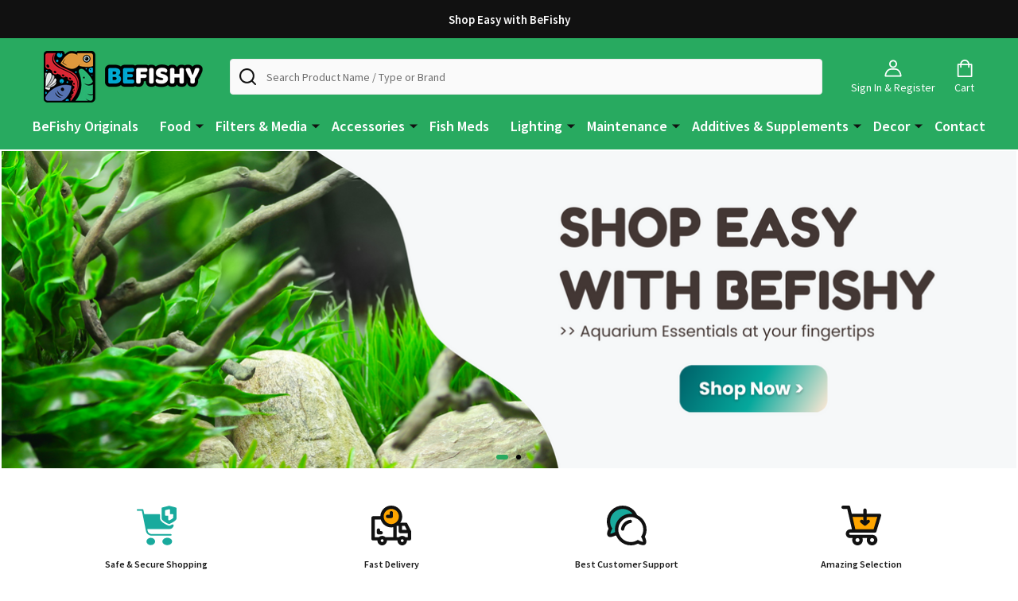

--- FILE ---
content_type: text/html; charset=UTF-8
request_url: https://befishy.com/
body_size: 38597
content:
    <!DOCTYPE html>
<html class="no-js" lang="en">
        <head>
        <title>BeFishy</title>
        <link rel="dns-prefetch preconnect" href="https://cdn11.bigcommerce.com/s-kxfwtc7xn4" crossorigin><link rel="dns-prefetch preconnect" href="https://fonts.googleapis.com/" crossorigin><link rel="dns-prefetch preconnect" href="https://fonts.gstatic.com/" crossorigin>
        <meta name="keywords" content="Aquariums, Fish Tank, Filters, Freshwater, Saltwater, Brackish, Heaters, "><meta name="description" content="Shop Online for Quality Aquarium Products. Have a thriving tank with BeFishy!"><link rel='canonical' href='https://befishy.com/' /><meta name='platform' content='bigcommerce.stencil' />
        
         

        <link href="https://cdn11.bigcommerce.com/s-kxfwtc7xn4/product_images/favicon.png?t=1625181531" rel="shortcut icon">
        <meta name="viewport" content="width=device-width, initial-scale=1">

        <script>
            document.documentElement.className = document.documentElement.className.replace('no-js', 'js');
        </script>

        <script>
    function browserSupportsAllFeatures() {
        return window.Promise
            && window.fetch
            && window.URL
            && window.URLSearchParams
            && window.WeakMap
            // object-fit support
            && ('objectFit' in document.documentElement.style);
    }

    function loadScript(src) {
        var js = document.createElement('script');
        js.src = src;
        js.onerror = function () {
            console.error('Failed to load polyfill script ' + src);
        };
        document.head.appendChild(js);
    }

    if (!browserSupportsAllFeatures()) {
        loadScript('https://cdn11.bigcommerce.com/s-kxfwtc7xn4/stencil/88f9a280-4751-013c-a623-1ae1987d7e63/e/2f5c6f00-71e8-013b-1ba4-6a3f0db78c60/dist/theme-bundle.polyfills.js');
    }
</script>
<!-- preload polyfill -->
<script>!function(n){"use strict";n.loadCSS||(n.loadCSS=function(){});var o=loadCSS.relpreload={};if(o.support=function(){var e;try{e=n.document.createElement("link").relList.supports("preload")}catch(t){e=!1}return function(){return e}}(),o.bindMediaToggle=function(t){var e=t.media||"all";function a(){t.addEventListener?t.removeEventListener("load",a):t.attachEvent&&t.detachEvent("onload",a),t.setAttribute("onload",null),t.media=e}t.addEventListener?t.addEventListener("load",a):t.attachEvent&&t.attachEvent("onload",a),setTimeout(function(){t.rel="stylesheet",t.media="only x"}),setTimeout(a,3e3)},o.poly=function(){if(!o.support())for(var t=n.document.getElementsByTagName("link"),e=0;e<t.length;e++){var a=t[e];"preload"!==a.rel||"style"!==a.getAttribute("as")||a.getAttribute("data-loadcss")||(a.setAttribute("data-loadcss",!0),o.bindMediaToggle(a))}},!o.support()){o.poly();var t=n.setInterval(o.poly,500);n.addEventListener?n.addEventListener("load",function(){o.poly(),n.clearInterval(t)}):n.attachEvent&&n.attachEvent("onload",function(){o.poly(),n.clearInterval(t)})}"undefined"!=typeof exports?exports.loadCSS=loadCSS:n.loadCSS=loadCSS}("undefined"!=typeof global?global:this);</script>
        <script>window.consentManagerTranslations = `{"locale":"en","locales":{"consent_manager.data_collection_warning":"en","consent_manager.accept_all_cookies":"en","consent_manager.gdpr_settings":"en","consent_manager.data_collection_preferences":"en","consent_manager.manage_data_collection_preferences":"en","consent_manager.use_data_by_cookies":"en","consent_manager.data_categories_table":"en","consent_manager.allow":"en","consent_manager.accept":"en","consent_manager.deny":"en","consent_manager.dismiss":"en","consent_manager.reject_all":"en","consent_manager.category":"en","consent_manager.purpose":"en","consent_manager.functional_category":"en","consent_manager.functional_purpose":"en","consent_manager.analytics_category":"en","consent_manager.analytics_purpose":"en","consent_manager.targeting_category":"en","consent_manager.advertising_category":"en","consent_manager.advertising_purpose":"en","consent_manager.essential_category":"en","consent_manager.esential_purpose":"en","consent_manager.yes":"en","consent_manager.no":"en","consent_manager.not_available":"en","consent_manager.cancel":"en","consent_manager.save":"en","consent_manager.back_to_preferences":"en","consent_manager.close_without_changes":"en","consent_manager.unsaved_changes":"en","consent_manager.by_using":"en","consent_manager.agree_on_data_collection":"en","consent_manager.change_preferences":"en","consent_manager.cancel_dialog_title":"en","consent_manager.privacy_policy":"en","consent_manager.allow_category_tracking":"en","consent_manager.disallow_category_tracking":"en"},"translations":{"consent_manager.data_collection_warning":"We use cookies (and other similar technologies) to collect data to improve your shopping experience.","consent_manager.accept_all_cookies":"Accept All Cookies","consent_manager.gdpr_settings":"Settings","consent_manager.data_collection_preferences":"Website Data Collection Preferences","consent_manager.manage_data_collection_preferences":"Manage Website Data Collection Preferences","consent_manager.use_data_by_cookies":" uses data collected by cookies and JavaScript libraries to improve your shopping experience.","consent_manager.data_categories_table":"The table below outlines how we use this data by category. To opt out of a category of data collection, select 'No' and save your preferences.","consent_manager.allow":"Allow","consent_manager.accept":"Accept","consent_manager.deny":"Deny","consent_manager.dismiss":"Dismiss","consent_manager.reject_all":"Reject all","consent_manager.category":"Category","consent_manager.purpose":"Purpose","consent_manager.functional_category":"Functional","consent_manager.functional_purpose":"Enables enhanced functionality, such as videos and live chat. If you do not allow these, then some or all of these functions may not work properly.","consent_manager.analytics_category":"Analytics","consent_manager.analytics_purpose":"Provide statistical information on site usage, e.g., web analytics so we can improve this website over time.","consent_manager.targeting_category":"Targeting","consent_manager.advertising_category":"Advertising","consent_manager.advertising_purpose":"Used to create profiles or personalize content to enhance your shopping experience.","consent_manager.essential_category":"Essential","consent_manager.esential_purpose":"Essential for the site and any requested services to work, but do not perform any additional or secondary function.","consent_manager.yes":"Yes","consent_manager.no":"No","consent_manager.not_available":"N/A","consent_manager.cancel":"Cancel","consent_manager.save":"Save","consent_manager.back_to_preferences":"Back to Preferences","consent_manager.close_without_changes":"You have unsaved changes to your data collection preferences. Are you sure you want to close without saving?","consent_manager.unsaved_changes":"You have unsaved changes","consent_manager.by_using":"By using our website, you're agreeing to our","consent_manager.agree_on_data_collection":"By using our website, you're agreeing to the collection of data as described in our ","consent_manager.change_preferences":"You can change your preferences at any time","consent_manager.cancel_dialog_title":"Are you sure you want to cancel?","consent_manager.privacy_policy":"Privacy Policy","consent_manager.allow_category_tracking":"Allow [CATEGORY_NAME] tracking","consent_manager.disallow_category_tracking":"Disallow [CATEGORY_NAME] tracking"}}`;</script>
        
        <script>
            window.lazySizesConfig = window.lazySizesConfig || {};
            window.lazySizesConfig.loadMode = 1;
        </script>
        <script async src="https://cdn11.bigcommerce.com/s-kxfwtc7xn4/stencil/88f9a280-4751-013c-a623-1ae1987d7e63/e/2f5c6f00-71e8-013b-1ba4-6a3f0db78c60/dist/theme-bundle.head_async.js"></script>

            <link href="https://fonts.googleapis.com/css?family=Source+Sans+Pro:600,400,300&display=block" rel="stylesheet">
            <script async src="https://cdn11.bigcommerce.com/s-kxfwtc7xn4/stencil/88f9a280-4751-013c-a623-1ae1987d7e63/e/2f5c6f00-71e8-013b-1ba4-6a3f0db78c60/dist/theme-bundle.font.js"></script>
            <link data-stencil-stylesheet href="https://cdn11.bigcommerce.com/s-kxfwtc7xn4/stencil/88f9a280-4751-013c-a623-1ae1987d7e63/e/2f5c6f00-71e8-013b-1ba4-6a3f0db78c60/css/theme-8b225f10-4751-013c-a623-1ae1987d7e63.css" rel="stylesheet">
            <!-- Start Tracking Code for analytics_siteverification -->

<meta name="google-site-verification" content="Jt0y73idrzJexgHpBnEGYQGI8xzu3-AqFKK7I50NU4A" />

<!-- End Tracking Code for analytics_siteverification -->


<script type="text/javascript" src="https://checkout-sdk.bigcommerce.com/v1/loader.js" defer></script>
<script type="text/javascript">
var BCData = {};
</script>
<script src='https://www.powr.io/powr.js?external-type=bigcommerce' async></script><script src='https://www.powr.io/powr.js?external-type=bigcommerce' async></script><!-- Global site tag (gtag.js) - Google Ads: AW-397784998 -->
<script async src="https://www.googletagmanager.com/gtag/js?id=AW-397784998"></script>
<script>
  window.dataLayer = window.dataLayer || [];
  function gtag(){dataLayer.push(arguments);}
  gtag('js', new Date());

  gtag('config', 'AW-397784998');
  gtag('set', 'developer_id.dMjk3Nj', true);
</script>
<!-- GA4 Code Start: View Product Content -->
<script>
</script>
<script>var _d_site = _d_site || 'DCEC4491A5F1543073D311C2';</script>
<script>
!function(f,b,e,v,n,t,s){if(f.fbq)return;n=f.fbq=function(){n.callMethod?n.callMethod.apply(n,arguments):n.queue.push(arguments)};if(!f._fbq)f._fbq=n;n.push=n;n.loaded=!0;n.version='2.0';n.queue=[];t=b.createElement(e);t.async=!0;t.src=v;s=b.getElementsByTagName(e)[0];s.parentNode.insertBefore(t,s)}(window,document,'script','https://connect.facebook.net/en_US/fbevents.js');

fbq('set', 'autoConfig', 'false', '692589235377322');
fbq('dataProcessingOptions', ['LDU'], 0, 0);
fbq('init', '692589235377322', {"external_id":"d9cada6a-f3c2-4dfa-ad5b-d492a59c3b28"});
fbq('set', 'agent', 'bigcommerce', '692589235377322');

function trackEvents() {
    var pathName = window.location.pathname;

    fbq('track', 'PageView', {}, {"eventID":"8483022e-8c92-457e-b6f3-418a805d3c8d"});
}

if (window.addEventListener) {
    window.addEventListener("load", trackEvents, false)
}
</script>
<noscript><img height="1" width="1" style="display:none" alt="null" src="https://www.facebook.com/tr?id=692589235377322&ev=PageView&noscript=1&a=plbigcommerce1.2&eid=8483022e-8c92-457e-b6f3-418a805d3c8d"/></noscript>


<script nonce="{{nonce}}">
(function () {
    var xmlHttp = new XMLHttpRequest();

    xmlHttp.open('POST', 'https://bes.gcp.data.bigcommerce.com/nobot');
    xmlHttp.setRequestHeader('Content-Type', 'application/json');
    xmlHttp.send('{"store_id":"1001886755","timezone_offset":"-4.0","timestamp":"2026-01-21T14:11:54.18506200Z","visit_id":"7ca9fcd2-1292-457c-8360-4c7b765b4189","channel_id":1}');
})();
</script>

        


        
        
        
            
            
            
            
            
            
            
            
            
            
            
            
        
        <!-- snippet location htmlhead -->

         
    </head>
    <body class="csscolumns supermarket-layout--default 
        supermarket-style--
        
        supermarket-pageType--default 
        supermarket-page--pages-home 
        
        
        
        
        
        
        " id="topOfPage">

        <!-- snippet location header -->

        <svg data-src="https://cdn11.bigcommerce.com/s-kxfwtc7xn4/stencil/88f9a280-4751-013c-a623-1ae1987d7e63/e/2f5c6f00-71e8-013b-1ba4-6a3f0db78c60/img/icon-sprite.svg" class="icons-svg-sprite"></svg>

        <header class="header" role="banner"  data-sticky-header>

    <div class="beautify__topHeader">
        <div class="container">
            <div class="_contact">
            </div>
            <div class="_announce">
                <div data-content-region="header_top_announcement--global"><div data-layout-id="7691490a-8169-4023-b281-490865e46a92">       <div data-sub-layout-container="aeae4470-f986-4c9a-abc2-7befdfcfd48c" data-layout-name="Layout">
    <style data-container-styling="aeae4470-f986-4c9a-abc2-7befdfcfd48c">
        [data-sub-layout-container="aeae4470-f986-4c9a-abc2-7befdfcfd48c"] {
            box-sizing: border-box;
            display: flex;
            flex-wrap: wrap;
            z-index: 0;
            position: relative;
            padding-top: 0px;
            padding-right: 0px;
            padding-bottom: 0px;
            padding-left: 0px;
            margin-top: 0px;
            margin-right: 0px;
            margin-bottom: 0px;
            margin-left: 0px;
            border-width: px;
            border-style: ;
            border-color: ;
        }

        [data-sub-layout-container="aeae4470-f986-4c9a-abc2-7befdfcfd48c"]:after {
            display: block;
            position: absolute;
            top: 0;
            left: 0;
            bottom: 0;
            right: 0;
            background-size: cover;
            z-index: auto;
        }
    </style>

    <div data-sub-layout="b2920f78-4540-41e9-ac91-d1e2daac909a">
        <style data-column-styling="b2920f78-4540-41e9-ac91-d1e2daac909a">
            [data-sub-layout="b2920f78-4540-41e9-ac91-d1e2daac909a"] {
                display: flex;
                flex-direction: column;
                box-sizing: border-box;
                flex-basis: 100%;
                max-width: 100%;
                z-index: 0;
                position: relative;
                padding-top: 0px;
                padding-right: 10.5px;
                padding-bottom: 0px;
                padding-left: 10.5px;
                margin-top: 0px;
                margin-right: 0px;
                margin-bottom: 0px;
                margin-left: 0px;
                border-width: px;
                border-style: ;
                border-color: ;
                justify-content: center;
            }
            [data-sub-layout="b2920f78-4540-41e9-ac91-d1e2daac909a"]:after {
                display: block;
                position: absolute;
                top: 0;
                left: 0;
                bottom: 0;
                right: 0;
                background-size: cover;
                z-index: auto;
            }
            @media only screen and (max-width: 700px) {
                [data-sub-layout="b2920f78-4540-41e9-ac91-d1e2daac909a"] {
                    flex-basis: 100%;
                    max-width: 100%;
                }
            }
        </style>
        <div data-widget-id="afba8823-2b5c-4a5b-a7a0-8108dda9ccce" data-placement-id="12552453-1990-40df-9f75-d25f7859d255" data-placement-status="ACTIVE"><style>
    .sd-simple-text-afba8823-2b5c-4a5b-a7a0-8108dda9ccce {
      padding-top: 0px;
      padding-right: 0px;
      padding-bottom: 0px;
      padding-left: 0px;

      margin-top: 0px;
      margin-right: 0px;
      margin-bottom: 0px;
      margin-left: 0px;

    }

    .sd-simple-text-afba8823-2b5c-4a5b-a7a0-8108dda9ccce * {
      margin: 0;
      padding: 0;

        color: rgba(250,250,250,1);
        font-family: inherit;
        font-weight: 600;
        font-size: 15px;
        min-height: 15px;

    }

    .sd-simple-text-afba8823-2b5c-4a5b-a7a0-8108dda9ccce {
        text-align: center;
    }

    #sd-simple-text-editable-afba8823-2b5c-4a5b-a7a0-8108dda9ccce {
      min-width: 14px;
      line-height: 1.5;
      display: inline-block;
    }

    #sd-simple-text-editable-afba8823-2b5c-4a5b-a7a0-8108dda9ccce[data-edit-mode="true"]:hover,
    #sd-simple-text-editable-afba8823-2b5c-4a5b-a7a0-8108dda9ccce[data-edit-mode="true"]:active,
    #sd-simple-text-editable-afba8823-2b5c-4a5b-a7a0-8108dda9ccce[data-edit-mode="true"]:focus {
      outline: 1px dashed #3C64F4;
    }

    #sd-simple-text-editable-afba8823-2b5c-4a5b-a7a0-8108dda9ccce strong,
    #sd-simple-text-editable-afba8823-2b5c-4a5b-a7a0-8108dda9ccce strong * {
      font-weight: bold;
    }

    #sd-simple-text-editable-afba8823-2b5c-4a5b-a7a0-8108dda9ccce a {
      color: inherit;
    }

    @supports (color: color-mix(in srgb, #000 50%, #fff 50%)) {
      #sd-simple-text-editable-afba8823-2b5c-4a5b-a7a0-8108dda9ccce a:hover,
      #sd-simple-text-editable-afba8823-2b5c-4a5b-a7a0-8108dda9ccce a:active,
      #sd-simple-text-editable-afba8823-2b5c-4a5b-a7a0-8108dda9ccce a:focus {
        color: color-mix(in srgb, currentColor 68%, white 32%);
      }
    }

    @supports not (color: color-mix(in srgb, #000 50%, #fff 50%)) {
      #sd-simple-text-editable-afba8823-2b5c-4a5b-a7a0-8108dda9ccce a:hover,
      #sd-simple-text-editable-afba8823-2b5c-4a5b-a7a0-8108dda9ccce a:active,
      #sd-simple-text-editable-afba8823-2b5c-4a5b-a7a0-8108dda9ccce a:focus {
        filter: brightness(2);
      }
    }
</style>

<div class="sd-simple-text-afba8823-2b5c-4a5b-a7a0-8108dda9ccce ">
  <div id="sd-simple-text-editable-afba8823-2b5c-4a5b-a7a0-8108dda9ccce" data-edit-mode="">
    <p>Shop Easy with BeFishy</p>
  </div>
</div>

</div>
    </div>
</div>

       <div data-sub-layout-container="9ff27bfa-25ac-404d-a405-6ed31ce42a91" data-layout-name="Layout">
    <style data-container-styling="9ff27bfa-25ac-404d-a405-6ed31ce42a91">
        [data-sub-layout-container="9ff27bfa-25ac-404d-a405-6ed31ce42a91"] {
            box-sizing: border-box;
            display: flex;
            flex-wrap: wrap;
            z-index: 0;
            position: relative;
            padding-top: 0px;
            padding-right: 0px;
            padding-bottom: 0px;
            padding-left: 0px;
            margin-top: 0px;
            margin-right: 0px;
            margin-bottom: 0px;
            margin-left: 0px;
            border-width: px;
            border-style: ;
            border-color: ;
        }

        [data-sub-layout-container="9ff27bfa-25ac-404d-a405-6ed31ce42a91"]:after {
            display: block;
            position: absolute;
            top: 0;
            left: 0;
            bottom: 0;
            right: 0;
            background-size: cover;
            z-index: auto;
        }
    </style>

    <div data-sub-layout="79b5d958-22c2-4a34-bfe0-5cbe7df537b7">
        <style data-column-styling="79b5d958-22c2-4a34-bfe0-5cbe7df537b7">
            [data-sub-layout="79b5d958-22c2-4a34-bfe0-5cbe7df537b7"] {
                display: flex;
                flex-direction: column;
                box-sizing: border-box;
                flex-basis: 100%;
                max-width: 100%;
                z-index: 0;
                position: relative;
                padding-top: 0px;
                padding-right: 10.5px;
                padding-bottom: 0px;
                padding-left: 10.5px;
                margin-top: 0px;
                margin-right: 0px;
                margin-bottom: 0px;
                margin-left: 0px;
                border-width: px;
                border-style: ;
                border-color: ;
                justify-content: center;
            }
            [data-sub-layout="79b5d958-22c2-4a34-bfe0-5cbe7df537b7"]:after {
                display: block;
                position: absolute;
                top: 0;
                left: 0;
                bottom: 0;
                right: 0;
                background-size: cover;
                z-index: auto;
            }
            @media only screen and (max-width: 700px) {
                [data-sub-layout="79b5d958-22c2-4a34-bfe0-5cbe7df537b7"] {
                    flex-basis: 100%;
                    max-width: 100%;
                }
            }
        </style>
    </div>
</div>

</div></div>
            </div>
            <div class="_user">
            </div>
        </div>
    </div>
    <div class="beautify__mainHeader _hasImg _left">
        <div class="container">
                <h1 class="header-logo _isImg">
                    <a href="https://befishy.com/" data-instantload='{"page":"home"}'>
            <div class="header-logo-image-container">
                <img class="header-logo-image" src="https://cdn11.bigcommerce.com/s-kxfwtc7xn4/images/stencil/210x65/befishy_1695194885__02250.original.png" srcset="https://cdn11.bigcommerce.com/s-kxfwtc7xn4/images/stencil/210x65/befishy_1695194885__02250.original.png 1x, https://cdn11.bigcommerce.com/s-kxfwtc7xn4/images/stencil/420w/befishy_1695194885__02250.original.png 2x" alt="BeFishy" title="BeFishy">
            </div>
</a>
                </h1>

            <ul class="navUser-section">

                <li class="navUser-item navUser-item--account">
                        <a class="navUser-action" href="/login.php" title="Sign In&amp; Register">
                            <svg class="icon"><use xlink:href="#icon-account" /></svg>
                            <span class="_label">
                                Sign In
                                    &amp; Register
                            </span>
                        </a>
                </li>
            
            
                <li class="navUser-item navUser-item--compare">
                    <a class="navUser-action navUser-action--compare" href="/compare" title="Compare" data-compare-nav>
                        <svg class="icon"><use xlink:href="#icon-compare" /></svg>
                        <span class="_label">Compare <span class="countPill countPill--positive countPill--alt"></span></span>
                        
                    </a>
                </li>
                

                <li class="navUser-item navUser-item--recentlyViewed">
                    <a class="navUser-action navUser-action--recentlyViewed" href="#recently-viewed" data-dropdown="recently-viewed-dropdown" data-options="align:right" title="Recently Viewed" style="display:none">
                        <svg class="icon"><use xlink:href="#icon-recent-list" /></svg>
                        <span class="_label">Recently Viewed</span>
                    </a>
                    <div class="dropdown-menu" id="recently-viewed-dropdown" data-dropdown-content aria-hidden="true"></div>
                </li>
            
                <li class="navUser-item navUser-item--cart">
                    <a
                        class="navUser-action navUser-action--cart"
                        data-cart-preview
                        data-dropdown="cart-preview-dropdown"
                        data-options="align:right"
                        href="/cart.php"
                        title="Cart">
                        <svg class="icon"><use xlink:href="#icon-cart" /></svg>
                        <span class="_label">Cart</span> <span class="countPill cart-quantity"></span>
                    </a>
                    <div class="dropdown-menu" id="cart-preview-dropdown" data-dropdown-content aria-hidden="true"></div>
                </li>
            </ul>

            <div class="_searchBar">
                <a href="#" class="mobileMenu-toggle" data-mobile-menu-toggle="menu">
                    <span class="mobileMenu-toggleIcon"><span class="_icon"></span></span>
                    <span class="_label">Menu</span>
                </a>
                <div class="beautify__quickSearch is-open" data-prevent-quick-search-close>
    <!-- snippet location forms_search -->
    <form class="form" action="/search.php">
        <fieldset class="form-fieldset">
            <div class="form-field">
                <label class="is-srOnly" for="search_query">Search</label>
                <div class="form-prefixPostfix">
                    <input class="form-input" data-search-quick name="search_query" id="search_query" data-error-message="Search field cannot be empty." placeholder="Search Product Name / Type or Brand" autocomplete="off">
                    <button type="button" class="button _close" data-quick-search-close><svg class="icon"><use xlink:href="#icon-close"></use></svg><span class="sr-only">Close</span></button>
                    <svg class="icon _searchIcon"><use xlink:href="#icon-bs-search"></use></svg>
                </div>
            </div>
        </fieldset>
    </form>
</div>
            </div>

        </div>
    </div>

    <div class="navPages-container-overlay"></div>
    <div class="navPages-container" id="menu" data-menu>
        <div class="navPages-container-header">
            <span class="_heading">Menu</span>
            <a href="#" class="mobileMenu-toggle" data-mobile-menu-toggle="menu" title="Close"><span class="mobileMenu-toggleIcon"><span class="_icon"></span></span></a>
        </div>
        <div class="container" id="bf-fix-menu-mobile">
            <nav class="navPages">

        <ul class="beautify__welcome">
            <li class="_item">
                <a class="_action" href="/login.php">Sign In</a>
                    <a class="_action" href="/login.php?action=create_account">Register</a>
            </li>
        </ul>


    <ul class="navPages-list">
                    <li class="navPages-item">
                        <a class="navPages-action" href="https://befishy.com/befishy-originals/" data-instantload >BeFishy Originals</a>
                    </li>
                    <li class="navPages-item">
                        <a class="navPages-action-toggle" href="#"
    data-collapsible="navPages-44">
    <span class="_more">More <svg class="icon"><use xlink:href="#icon-add"></use></svg></span>
    <span class="_less">Less <svg class="icon"><use xlink:href="#icon-remove"></use></svg></span>
</a>
<a class="navPages-action has-subMenu " href="https://befishy.com/food/"
    href="https://befishy.com/food/"
    data-instantload
    
>Food</a>
<a class="navPages-action-toggle-desktop" href="#" data-collapsible="navPages-44" title="More"><svg class="icon"><use xlink:href="#icon-caret-down"></use></svg></a>
<div class="navPage-subMenu
    " id="navPages-44">
    <ul class="navPage-subMenu-list">
            <!-- 0 -->
            <li class="navPage-subMenu-item">
                    <a class="navPage-subMenu-action" href="https://befishy.com/food/fish-food/" data-instantload >Fish Food</a>
            </li>
            <!-- 1 -->
            <li class="navPage-subMenu-item">
                    <a class="navPage-subMenu-action" href="https://befishy.com/food/shrimp-food/" data-instantload >Shrimp Food</a>
            </li>
            <!-- 2 -->
            <li class="navPage-subMenu-item">
                    <a class="navPage-subMenu-action" href="https://befishy.com/food/bottom-feeders-food/" data-instantload >Bottom Feeders Food</a>
            </li>
            <!-- 3 -->
            <li class="navPage-subMenu-item">
                    <a class="navPage-subMenu-action" href="https://befishy.com/food/betta-food/" data-instantload >Betta Food</a>
            </li>
            <!-- 4 -->
            <li class="navPage-subMenu-item">
                    <a class="navPage-subMenu-action" href="https://befishy.com/food/goldfish-food/" data-instantload >Goldfish Food</a>
            </li>
            <!-- 5 -->
            <li class="navPage-subMenu-item">
                    <a class="navPage-subMenu-action" href="https://befishy.com/food/cichlid-food/" data-instantload >Cichlid Food</a>
            </li>
            <!-- 6 -->
            <li class="navPage-subMenu-item">
                    <a class="navPage-subMenu-action" href="https://befishy.com/food/feeding-accessories/" data-instantload >Feeding Accessories</a>
            </li>
    </ul>
</div>
                    </li>
                    <li class="navPages-item">
                        <a class="navPages-action-toggle" href="#"
    data-collapsible="navPages-37">
    <span class="_more">More <svg class="icon"><use xlink:href="#icon-add"></use></svg></span>
    <span class="_less">Less <svg class="icon"><use xlink:href="#icon-remove"></use></svg></span>
</a>
<a class="navPages-action has-subMenu " href="https://befishy.com/filters-media/"
    href="https://befishy.com/filters-media/"
    data-instantload
    
>Filters &amp; Media</a>
<a class="navPages-action-toggle-desktop" href="#" data-collapsible="navPages-37" title="More"><svg class="icon"><use xlink:href="#icon-caret-down"></use></svg></a>
<div class="navPage-subMenu
    " id="navPages-37">
    <ul class="navPage-subMenu-list">
            <!-- 7 -->
            <li class="navPage-subMenu-item">
                    <a class="navPage-subMenu-action" href="https://befishy.com/filters-media/all-filters/" data-instantload >All Filters</a>
            </li>
            <!-- 8 -->
            <li class="navPage-subMenu-item">
                    <a class="navPage-subMenu-action" href="https://befishy.com/filters-media/sponge-filters/" data-instantload >Sponge Filters</a>
            </li>
            <!-- 9 -->
            <li class="navPage-subMenu-item">
                    <a class="navPage-subMenu-action" href="https://befishy.com/filters-media/hang-on-back-filters/" data-instantload >Hang-On-Back Filters</a>
            </li>
            <!-- 10 -->
            <li class="navPage-subMenu-item">
                    <a class="navPage-subMenu-action" href="https://befishy.com/filters-media/internal-filters/" data-instantload >Internal Filters</a>
            </li>
            <!-- 11 -->
            <li class="navPage-subMenu-item">
                    <a class="navPage-subMenu-action" href="https://befishy.com/filters-media/canister-filters/" data-instantload >Canister Filters</a>
            </li>
            <!-- 12 -->
            <li class="navPage-subMenu-item">
                    <a class="navPage-subMenu-action" href="https://befishy.com/filters-media/filter-cartridges-inserts/" data-instantload >Filter Cartridges &amp; Inserts</a>
            </li>
            <!-- 13 -->
            <li class="navPage-subMenu-item">
                    <a class="navPage-subMenu-action" href="https://befishy.com/filters-media/filter-floss/" data-instantload >Filter Floss</a>
            </li>
            <!-- 14 -->
            <li class="navPage-subMenu-item">
                    <a class="navPage-subMenu-action" href="https://befishy.com/filters-media/all-media/" data-instantload >All Media</a>
            </li>
            <!-- 15 -->
            <li class="navPage-subMenu-item">
                    <a class="navPage-subMenu-action" href="https://befishy.com/filters-media/filter-parts-accessories/" data-instantload >Filter Parts &amp; Accessories</a>
            </li>
    </ul>
</div>
                    </li>
                    <li class="navPages-item">
                        <a class="navPages-action-toggle" href="#"
    data-collapsible="navPages-40">
    <span class="_more">More <svg class="icon"><use xlink:href="#icon-add"></use></svg></span>
    <span class="_less">Less <svg class="icon"><use xlink:href="#icon-remove"></use></svg></span>
</a>
<a class="navPages-action has-subMenu " href="https://befishy.com/accessories/"
    href="https://befishy.com/accessories/"
    data-instantload
    
>Accessories</a>
<a class="navPages-action-toggle-desktop" href="#" data-collapsible="navPages-40" title="More"><svg class="icon"><use xlink:href="#icon-caret-down"></use></svg></a>
<div class="navPage-subMenu
    " id="navPages-40">
    <ul class="navPage-subMenu-list">
            <!-- 16 -->
            <li class="navPage-subMenu-item">
                    <a class="navPage-subMenu-action" href="https://befishy.com/accessories/air-pump/" data-instantload >Air Pumps</a>
            </li>
            <!-- 17 -->
            <li class="navPage-subMenu-item">
                    <a class="navPage-subMenu-action" href="https://befishy.com/accessories/air-stone/" data-instantload >Air Stone</a>
            </li>
            <!-- 18 -->
            <li class="navPage-subMenu-item">
                    <a class="navPage-subMenu-action" href="https://befishy.com/accessories/powerheads/" data-instantload >Powerheads</a>
            </li>
            <!-- 19 -->
            <li class="navPage-subMenu-item">
                    <a class="navPage-subMenu-action" href="https://befishy.com/accessories/thermometer/" data-instantload >Thermometer</a>
            </li>
            <!-- 20 -->
            <li class="navPage-subMenu-item">
                    <a class="navPage-subMenu-action" href="https://befishy.com/accessories/heater/" data-instantload >Heater</a>
            </li>
            <!-- 21 -->
            <li class="navPage-subMenu-item">
                    <a class="navPage-subMenu-action" href="https://befishy.com/accessories/nets/" data-instantload >Nets</a>
            </li>
            <!-- 22 -->
            <li class="navPage-subMenu-item">
                    <a class="navPage-subMenu-action" href="https://befishy.com/accessories/hose/" data-instantload >Hose &amp; Tubing</a>
            </li>
            <!-- 23 -->
            <li class="navPage-subMenu-item">
                    <a class="navPage-subMenu-action" href="https://befishy.com/accessories/breeding/" data-instantload >Breeding</a>
            </li>
            <!-- 24 -->
            <li class="navPage-subMenu-item">
                    <a class="navPage-subMenu-action" href="https://befishy.com/accessories/aquascaping-items/" data-instantload >Aquascaping Items</a>
            </li>
            <!-- 25 -->
            <li class="navPage-subMenu-item">
                    <a class="navPage-subMenu-action" href="https://befishy.com/accessories/others/" data-instantload >Others</a>
            </li>
    </ul>
</div>
                    </li>
                    <li class="navPages-item">
                        <a class="navPages-action" href="https://befishy.com/fish-meds/" data-instantload >Fish Meds</a>
                    </li>
                    <li class="navPages-item">
                        <a class="navPages-action-toggle" href="#"
    data-collapsible="navPages-38">
    <span class="_more">More <svg class="icon"><use xlink:href="#icon-add"></use></svg></span>
    <span class="_less">Less <svg class="icon"><use xlink:href="#icon-remove"></use></svg></span>
</a>
<a class="navPages-action has-subMenu " href="https://befishy.com/lighting/"
    href="https://befishy.com/lighting/"
    data-instantload
    
>Lighting</a>
<a class="navPages-action-toggle-desktop" href="#" data-collapsible="navPages-38" title="More"><svg class="icon"><use xlink:href="#icon-caret-down"></use></svg></a>
<div class="navPage-subMenu
    " id="navPages-38">
    <ul class="navPage-subMenu-list">
            <!-- 26 -->
            <li class="navPage-subMenu-item">
                    <a class="navPage-subMenu-action" href="https://befishy.com/lighting/leds/" data-instantload >LED Lights</a>
            </li>
            <!-- 27 -->
            <li class="navPage-subMenu-item">
                    <a class="navPage-subMenu-action" href="https://befishy.com/timers/" data-instantload >Timers</a>
            </li>
    </ul>
</div>
                    </li>
                    <li class="navPages-item">
                        <a class="navPages-action-toggle" href="#"
    data-collapsible="navPages-77">
    <span class="_more">More <svg class="icon"><use xlink:href="#icon-add"></use></svg></span>
    <span class="_less">Less <svg class="icon"><use xlink:href="#icon-remove"></use></svg></span>
</a>
<a class="navPages-action has-subMenu " href="https://befishy.com/maintenance/"
    href="https://befishy.com/maintenance/"
    data-instantload
    
>Maintenance</a>
<a class="navPages-action-toggle-desktop" href="#" data-collapsible="navPages-77" title="More"><svg class="icon"><use xlink:href="#icon-caret-down"></use></svg></a>
<div class="navPage-subMenu
    " id="navPages-77">
    <ul class="navPage-subMenu-list">
            <!-- 28 -->
            <li class="navPage-subMenu-item">
                    <a class="navPage-subMenu-action" href="https://befishy.com/maintenance/dechlorinators/" data-instantload >Dechlorinators</a>
            </li>
            <!-- 29 -->
            <li class="navPage-subMenu-item">
                    <a class="navPage-subMenu-action" href="https://befishy.com/maintenance/clarifiers/" data-instantload >Clarifiers</a>
            </li>
            <!-- 30 -->
            <li class="navPage-subMenu-item">
                    <a class="navPage-subMenu-action" href="https://befishy.com/maintenance/magnet-scraper/" data-instantload >Magnet Scraper</a>
            </li>
            <!-- 31 -->
            <li class="navPage-subMenu-item">
                    <a class="navPage-subMenu-action" href="https://befishy.com/maintenance/siphon/" data-instantload >Siphon</a>
            </li>
            <!-- 32 -->
            <li class="navPage-subMenu-item">
                    <a class="navPage-subMenu-action" href="https://befishy.com/maintenance/brushes/" data-instantload >Brushes</a>
            </li>
            <!-- 33 -->
            <li class="navPage-subMenu-item">
                    <a class="navPage-subMenu-action" href="https://befishy.com/maintenance/test-kits/" data-instantload >Test Kits</a>
            </li>
    </ul>
</div>
                    </li>
                    <li class="navPages-item">
                        <a class="navPages-action-toggle" href="#"
    data-collapsible="navPages-39">
    <span class="_more">More <svg class="icon"><use xlink:href="#icon-add"></use></svg></span>
    <span class="_less">Less <svg class="icon"><use xlink:href="#icon-remove"></use></svg></span>
</a>
<a class="navPages-action has-subMenu " href="https://befishy.com/medicine-additives-supplements/"
    href="https://befishy.com/medicine-additives-supplements/"
    data-instantload
    
>Additives &amp; Supplements</a>
<a class="navPages-action-toggle-desktop" href="#" data-collapsible="navPages-39" title="More"><svg class="icon"><use xlink:href="#icon-caret-down"></use></svg></a>
<div class="navPage-subMenu
    " id="navPages-39">
    <ul class="navPage-subMenu-list">
            <!-- 34 -->
            <li class="navPage-subMenu-item">
                    <a class="navPage-subMenu-action" href="https://befishy.com/additives-supplements/dechlorinators-clarifiers/" data-instantload >Dechlorinators &amp; Clarifiers</a>
            </li>
            <!-- 35 -->
            <li class="navPage-subMenu-item">
                    <a class="navPage-subMenu-action" href="https://befishy.com/additives-supplements/bacteria-starters/" data-instantload >Bacteria Starters</a>
            </li>
            <!-- 36 -->
            <li class="navPage-subMenu-item">
                    <a class="navPage-subMenu-action" href="https://befishy.com/additives-supplements/ph-additives/" data-instantload >pH Additives</a>
            </li>
            <!-- 37 -->
            <li class="navPage-subMenu-item">
                    <a class="navPage-subMenu-action" href="https://befishy.com/additives-supplements/algae-remover/" data-instantload >Algae Remover</a>
            </li>
            <!-- 38 -->
            <li class="navPage-subMenu-item">
                    <a class="navPage-subMenu-action" href="https://befishy.com/additives-supplements/plant-care/" data-instantload >Plant Care</a>
            </li>
            <!-- 39 -->
            <li class="navPage-subMenu-item">
                    <a class="navPage-subMenu-action" href="https://befishy.com/additives-supplements/trace-elements/" data-instantload >Trace Elements</a>
            </li>
            <!-- 40 -->
            <li class="navPage-subMenu-item">
                    <a class="navPage-subMenu-action" href="https://befishy.com/additives-supplements/fish-medicine/" data-instantload >Fish Medicine</a>
            </li>
            <!-- 41 -->
            <li class="navPage-subMenu-item">
                    <a class="navPage-subMenu-action" href="https://befishy.com/additives-supplements/blackwater-additives/" data-instantload >Blackwater Additives</a>
            </li>
            <!-- 42 -->
            <li class="navPage-subMenu-item">
                    <a class="navPage-subMenu-action" href="https://befishy.com/additives-supplements/salt/" data-instantload >Salt</a>
            </li>
    </ul>
</div>
                    </li>
                    <li class="navPages-item">
                        <a class="navPages-action-toggle" href="#"
    data-collapsible="navPages-41">
    <span class="_more">More <svg class="icon"><use xlink:href="#icon-add"></use></svg></span>
    <span class="_less">Less <svg class="icon"><use xlink:href="#icon-remove"></use></svg></span>
</a>
<a class="navPages-action has-subMenu " href="https://befishy.com/decor/"
    href="https://befishy.com/decor/"
    data-instantload
    
>Decor</a>
<a class="navPages-action-toggle-desktop" href="#" data-collapsible="navPages-41" title="More"><svg class="icon"><use xlink:href="#icon-caret-down"></use></svg></a>
<div class="navPage-subMenu
    " id="navPages-41">
    <ul class="navPage-subMenu-list">
            <!-- 43 -->
            <li class="navPage-subMenu-item">
                    <a class="navPage-subMenu-action" href="https://befishy.com/decor/substrates/" data-instantload >Substrates</a>
            </li>
            <!-- 44 -->
            <li class="navPage-subMenu-item">
                    <a class="navPage-subMenu-action" href="https://befishy.com/decor/ornaments/" data-instantload >Ornaments</a>
            </li>
            <!-- 45 -->
            <li class="navPage-subMenu-item">
                    <a class="navPage-subMenu-action" href="https://befishy.com/decor/botanicals/" data-instantload >Botanicals</a>
            </li>
            <!-- 46 -->
            <li class="navPage-subMenu-item">
                    <a class="navPage-subMenu-action" href="https://befishy.com/decor/fake-plants/" data-instantload >Fake Plants</a>
            </li>
    </ul>
</div>
                    </li>
    
            
                <li class="navPages-item navPages-item--page">
                    <a class="navPages-action" href="https://befishy.com/contact/" data-instantload data-current-category>Contact</a>
                </li>
    </ul>

    <ul class="navPages-list navPages-list--user">
        <li class="navPages-item navPages-item--cart">
            <a
                class="navPages-action navPages-action--cart"
                data-cart-preview
                data-dropdown="cart-preview-dropdown"
                data-options="align:right"
                href="/cart.php"
                title="Cart">
                <svg class="icon"><use xlink:href="#icon-ih-bag-menu" /></svg>
                <span class="navPages-item-cartLabel">Cart</span> <span class="countPill cart-quantity"></span>
            </a>
            <div class="dropdown-menu" id="cart-preview-dropdown" data-dropdown-content aria-hidden="true"></div>
        </li>
    </ul>
</nav>
        </div>
    </div>

</header>

<div class="dropdown dropdown--quickSearch" id="quickSearch" aria-hidden="true" tabindex="-1" data-prevent-quick-search-close>
    <div class="container">
        <section class="quickSearchResults" data-bind="html: results"></section>
    </div>
</div>
<div class="papathemes-overlay"></div>

<div data-content-region="header_bottom--global"></div>
<div data-content-region="header_bottom"></div>
        <div class="body" data-currency-code="USD">
        <div data-content-region="home_below_menu"></div>

    <div class="container">
    </div>

    <div class="container container--papathemes-section1-stretch" id="papathemes-section1-container">
        <div class="papathemes-section1 papathemes-section1--stretch">
                    
<section class="heroCarousel-container">
    <div class="heroCarousel heroCarousel--stretch"
        data-slick='{
            "dots": true,
            "mobileFirst": true,
            "slidesToShow": 1,
            "slidesToScroll": 1,
            "autoplay": true,
            "autoplaySpeed": 8000,
            "lazyLoad": "anticipated"
        }'>
        <div class="heroCarousel-slide heroCarousel-slide--0 heroCarousel-slide--first">
            <div class="heroCarousel-image-wrapper heroCarousel-image-wrapper--sized">
                <a href="https://befishy.com/food/">
                    <div class="heroCarousel-image-box" style="width:1920px">
                        <div class="heroCarousel-image-box-padding" style="padding-bottom:31.25%">
                                    <img src="https://cdn11.bigcommerce.com/s-kxfwtc7xn4/images/stencil/1920w/carousel/66/banner_1920_x_600_px.png?c=1" alt="" title="" data-sizes="auto"
    srcset="https://cdn11.bigcommerce.com/s-kxfwtc7xn4/images/stencil/80w/carousel/66/banner_1920_x_600_px.png?c=1 80w, https://cdn11.bigcommerce.com/s-kxfwtc7xn4/images/stencil/160w/carousel/66/banner_1920_x_600_px.png?c=1 160w, https://cdn11.bigcommerce.com/s-kxfwtc7xn4/images/stencil/320w/carousel/66/banner_1920_x_600_px.png?c=1 320w, https://cdn11.bigcommerce.com/s-kxfwtc7xn4/images/stencil/640w/carousel/66/banner_1920_x_600_px.png?c=1 640w, https://cdn11.bigcommerce.com/s-kxfwtc7xn4/images/stencil/960w/carousel/66/banner_1920_x_600_px.png?c=1 960w, https://cdn11.bigcommerce.com/s-kxfwtc7xn4/images/stencil/1280w/carousel/66/banner_1920_x_600_px.png?c=1 1280w, https://cdn11.bigcommerce.com/s-kxfwtc7xn4/images/stencil/1920w/carousel/66/banner_1920_x_600_px.png?c=1 1920w"
    
    class=" heroCarousel-image"
    
    width="1920" height="600" />
                        </div>
                    </div>
                    
                </a>
            </div>
        </div>
        <div class="heroCarousel-slide heroCarousel-slide--1">
            <div class="heroCarousel-image-wrapper heroCarousel-image-wrapper--sized">
                <a href="https://befishy.com/befishy-originals/">
                    <div class="heroCarousel-image-box" style="width:1920px">
                        <div class="heroCarousel-image-box-padding" style="padding-bottom:31.25%">
                                    <img src="https://cdn11.bigcommerce.com/s-kxfwtc7xn4/images/stencil/1920w/carousel/65/Add_a_heading_1920_x_600_px.png?c=1" alt="" title="" data-sizes="auto"
        srcset="[data-uri]"
    data-srcset="https://cdn11.bigcommerce.com/s-kxfwtc7xn4/images/stencil/80w/carousel/65/Add_a_heading_1920_x_600_px.png?c=1 80w, https://cdn11.bigcommerce.com/s-kxfwtc7xn4/images/stencil/160w/carousel/65/Add_a_heading_1920_x_600_px.png?c=1 160w, https://cdn11.bigcommerce.com/s-kxfwtc7xn4/images/stencil/320w/carousel/65/Add_a_heading_1920_x_600_px.png?c=1 320w, https://cdn11.bigcommerce.com/s-kxfwtc7xn4/images/stencil/640w/carousel/65/Add_a_heading_1920_x_600_px.png?c=1 640w, https://cdn11.bigcommerce.com/s-kxfwtc7xn4/images/stencil/960w/carousel/65/Add_a_heading_1920_x_600_px.png?c=1 960w, https://cdn11.bigcommerce.com/s-kxfwtc7xn4/images/stencil/1280w/carousel/65/Add_a_heading_1920_x_600_px.png?c=1 1280w, https://cdn11.bigcommerce.com/s-kxfwtc7xn4/images/stencil/1920w/carousel/65/Add_a_heading_1920_x_600_px.png?c=1 1920w"
    
    class="lazyload heroCarousel-image"
    loading="lazy"
    width="1920" height="600" />
                        </div>
                    </div>
                    
                </a>
            </div>
        </div>
    </div>
    <div class="beautify__heroCarouselMobile">
        <div data-content-region="home_carousel_mobile"></div>
    </div>
</section>

        </div>
    </div>
    <!-- snippet location home_content -->

    <div data-content-region="home_below_carousel"><div data-layout-id="4f4e2729-f023-4500-995e-5bbbce1ab745">       <div data-sub-layout-container="d813bfca-398a-4332-ae2b-de0b457a8609" data-layout-name="Layout">
    <style data-container-styling="d813bfca-398a-4332-ae2b-de0b457a8609">
        [data-sub-layout-container="d813bfca-398a-4332-ae2b-de0b457a8609"] {
            box-sizing: border-box;
            display: flex;
            flex-wrap: wrap;
            z-index: 0;
            position: relative;
            padding-top: 0px;
            padding-right: 0px;
            padding-bottom: 0px;
            padding-left: 0px;
            margin-top: 0px;
            margin-right: 0px;
            margin-bottom: 0px;
            margin-left: 0px;
            border-width: px;
            border-style: ;
            border-color: ;
        }

        [data-sub-layout-container="d813bfca-398a-4332-ae2b-de0b457a8609"]:after {
            display: block;
            position: absolute;
            top: 0;
            left: 0;
            bottom: 0;
            right: 0;
            background-size: cover;
            z-index: auto;
        }
    </style>

    <div data-sub-layout="17d1a884-a741-4ce7-bafd-07a323ef8beb">
        <style data-column-styling="17d1a884-a741-4ce7-bafd-07a323ef8beb">
            [data-sub-layout="17d1a884-a741-4ce7-bafd-07a323ef8beb"] {
                display: flex;
                flex-direction: column;
                box-sizing: border-box;
                flex-basis: 100%;
                max-width: 100%;
                z-index: 0;
                position: relative;
                padding-top: 0px;
                padding-right: 10.5px;
                padding-bottom: 0px;
                padding-left: 10.5px;
                margin-top: 0px;
                margin-right: 0px;
                margin-bottom: 0px;
                margin-left: 0px;
                border-width: px;
                border-style: ;
                border-color: ;
                justify-content: center;
            }
            [data-sub-layout="17d1a884-a741-4ce7-bafd-07a323ef8beb"]:after {
                display: block;
                position: absolute;
                top: 0;
                left: 0;
                bottom: 0;
                right: 0;
                background-size: cover;
                z-index: auto;
            }
            @media only screen and (max-width: 700px) {
                [data-sub-layout="17d1a884-a741-4ce7-bafd-07a323ef8beb"] {
                    flex-basis: 100%;
                    max-width: 100%;
                }
            }
        </style>
        <div data-widget-id="b13e981c-8dd4-4fad-89f0-7aabdb321fa6" data-placement-id="2bba165d-eeef-4856-9203-ffa91e208460" data-placement-status="ACTIVE">
        <style>
            .beautify__calloutIcons-b13e981c-8dd4-4fad-89f0-7aabdb321fa6 {
                line-height: 1.25;
            }
            .beautify__calloutIcons-b13e981c-8dd4-4fad-89f0-7aabdb321fa6 a {
                color: inherit;
                text-decoration: none;
            }

            .beautify__calloutIcons-b13e981c-8dd4-4fad-89f0-7aabdb321fa6 ._row {
                display: flex;
                flex-wrap: wrap;
                margin: 0 -0.375rem;
            }
            .beautify__calloutIcons-b13e981c-8dd4-4fad-89f0-7aabdb321fa6 ._col {
                padding: 3rem 0.375rem;
                text-align: center;
                flex: 1;
            }
            .beautify__calloutIcons-b13e981c-8dd4-4fad-89f0-7aabdb321fa6 ._item {
                display: inline-block;
            }
            .beautify__calloutIcons-b13e981c-8dd4-4fad-89f0-7aabdb321fa6 ._icon {
                display: block;
                text-align: center;
            }
            .beautify__calloutIcons-b13e981c-8dd4-4fad-89f0-7aabdb321fa6 ._icon img,
            .beautify__calloutIcons-b13e981c-8dd4-4fad-89f0-7aabdb321fa6 ._icon svg {
                max-width: 100%;
            } 
            .beautify__calloutIcons-b13e981c-8dd4-4fad-89f0-7aabdb321fa6 ._heading {
                display: block;
                margin-top: 0.75rem;
            }
            .beautify__calloutIcons-b13e981c-8dd4-4fad-89f0-7aabdb321fa6 ._desc {
                display: block;
            }

            @media (max-width: 800px) {
                .beautify__calloutIcons-b13e981c-8dd4-4fad-89f0-7aabdb321fa6 ._col {
                    padding: 1.5rem 0.375rem;
                }
            }

                .beautify__calloutIcons-b13e981c-8dd4-4fad-89f0-7aabdb321fa6 ._col[data-index="0"] {
                    padding-top: 20px;
                    padding-bottom: 20px;
                    padding-left: 5px;
                    padding-right: 5px;
                    text-align: center;
                }
                .beautify__calloutIcons-b13e981c-8dd4-4fad-89f0-7aabdb321fa6 [data-index="0"] a:hover,
                .beautify__calloutIcons-b13e981c-8dd4-4fad-89f0-7aabdb321fa6 [data-index="0"] a:focus {
                }
                .beautify__calloutIcons-b13e981c-8dd4-4fad-89f0-7aabdb321fa6 [data-index="0"] ._icon {
                    text-align: center;
                }
                .beautify__calloutIcons-b13e981c-8dd4-4fad-89f0-7aabdb321fa6 [data-index="0"] ._icon img,
                .beautify__calloutIcons-b13e981c-8dd4-4fad-89f0-7aabdb321fa6 [data-index="0"] ._icon svg {
                                width: 50px;
                                height: 50px;
                    fill: rgba(25,170,157,1);
                }
                .beautify__calloutIcons-b13e981c-8dd4-4fad-89f0-7aabdb321fa6 [data-index="0"] ._heading {
                    text-align: center;
                        font-size: 12px;
                }
                .beautify__calloutIcons-b13e981c-8dd4-4fad-89f0-7aabdb321fa6 [data-index="0"] ._desc {
                    text-align: center;
                        font-size: 12px;
                }
                @media (max-width: 550px) {
                    .beautify__calloutIcons-b13e981c-8dd4-4fad-89f0-7aabdb321fa6 [data-index="0"] ._heading {
                    }
                    .beautify__calloutIcons-b13e981c-8dd4-4fad-89f0-7aabdb321fa6 [data-index="0"] ._desc {
                    }
                }
                @media (min-width: 551px) and (max-width: 800px) {
                    .beautify__calloutIcons-b13e981c-8dd4-4fad-89f0-7aabdb321fa6 ._col[data-index="0"] {
                        padding-top: 20px;
                        padding-bottom: 20px;
                        padding-left: 5px;
                        padding-right: 5px;
                        text-align: center;
                    }
                    .beautify__calloutIcons-b13e981c-8dd4-4fad-89f0-7aabdb321fa6 ._col[data-index="0"] ._icon {
                        text-align: center;
                    }
                    .beautify__calloutIcons-b13e981c-8dd4-4fad-89f0-7aabdb321fa6 [data-index="0"] ._heading {
                        text-align: center;
                    }
                    .beautify__calloutIcons-b13e981c-8dd4-4fad-89f0-7aabdb321fa6 [data-index="0"] ._desc {
                        text-align: center;
                    }
                }
                @media (min-width: 801px) {
                    .beautify__calloutIcons-b13e981c-8dd4-4fad-89f0-7aabdb321fa6 ._col[data-index="0"] {
                        padding-top: 45px;
                        padding-bottom: 45px;
                        padding-left: 5px;
                        padding-right: 5px;
                        text-align: center;
                    }
                    .beautify__calloutIcons-b13e981c-8dd4-4fad-89f0-7aabdb321fa6 ._col[data-index="0"] ._item {
                    }
                    .beautify__calloutIcons-b13e981c-8dd4-4fad-89f0-7aabdb321fa6 [data-index="0"] ._icon {
                        text-align: center;
                    }
                    .beautify__calloutIcons-b13e981c-8dd4-4fad-89f0-7aabdb321fa6 [data-index="0"] ._heading {
                        text-align: center;
                    }
                    .beautify__calloutIcons-b13e981c-8dd4-4fad-89f0-7aabdb321fa6 [data-index="0"] ._desc {
                        text-align: center;
                    }
                }
                .beautify__calloutIcons-b13e981c-8dd4-4fad-89f0-7aabdb321fa6 ._col[data-index="1"] {
                    padding-top: 20px;
                    padding-bottom: 20px;
                    padding-left: 5px;
                    padding-right: 5px;
                    text-align: center;
                }
                .beautify__calloutIcons-b13e981c-8dd4-4fad-89f0-7aabdb321fa6 [data-index="1"] a:hover,
                .beautify__calloutIcons-b13e981c-8dd4-4fad-89f0-7aabdb321fa6 [data-index="1"] a:focus {
                }
                .beautify__calloutIcons-b13e981c-8dd4-4fad-89f0-7aabdb321fa6 [data-index="1"] ._icon {
                    text-align: center;
                }
                .beautify__calloutIcons-b13e981c-8dd4-4fad-89f0-7aabdb321fa6 [data-index="1"] ._icon img,
                .beautify__calloutIcons-b13e981c-8dd4-4fad-89f0-7aabdb321fa6 [data-index="1"] ._icon svg {
                                width: 50px;
                                height: 50px;
                    fill: rgba(255,165,0,1);
                }
                .beautify__calloutIcons-b13e981c-8dd4-4fad-89f0-7aabdb321fa6 [data-index="1"] ._heading {
                    text-align: center;
                        font-size: 12px;
                }
                .beautify__calloutIcons-b13e981c-8dd4-4fad-89f0-7aabdb321fa6 [data-index="1"] ._desc {
                    text-align: center;
                        font-size: 12px;
                }
                @media (max-width: 550px) {
                    .beautify__calloutIcons-b13e981c-8dd4-4fad-89f0-7aabdb321fa6 [data-index="1"] ._heading {
                    }
                    .beautify__calloutIcons-b13e981c-8dd4-4fad-89f0-7aabdb321fa6 [data-index="1"] ._desc {
                    }
                }
                @media (min-width: 551px) and (max-width: 800px) {
                    .beautify__calloutIcons-b13e981c-8dd4-4fad-89f0-7aabdb321fa6 ._col[data-index="1"] {
                        padding-top: 20px;
                        padding-bottom: 20px;
                        padding-left: 5px;
                        padding-right: 5px;
                        text-align: center;
                    }
                    .beautify__calloutIcons-b13e981c-8dd4-4fad-89f0-7aabdb321fa6 ._col[data-index="1"] ._icon {
                        text-align: center;
                    }
                    .beautify__calloutIcons-b13e981c-8dd4-4fad-89f0-7aabdb321fa6 [data-index="1"] ._heading {
                        text-align: center;
                    }
                    .beautify__calloutIcons-b13e981c-8dd4-4fad-89f0-7aabdb321fa6 [data-index="1"] ._desc {
                        text-align: center;
                    }
                }
                @media (min-width: 801px) {
                    .beautify__calloutIcons-b13e981c-8dd4-4fad-89f0-7aabdb321fa6 ._col[data-index="1"] {
                        padding-top: 45px;
                        padding-bottom: 45px;
                        padding-left: 5px;
                        padding-right: 5px;
                        text-align: center;
                    }
                    .beautify__calloutIcons-b13e981c-8dd4-4fad-89f0-7aabdb321fa6 ._col[data-index="1"] ._item {
                    }
                    .beautify__calloutIcons-b13e981c-8dd4-4fad-89f0-7aabdb321fa6 [data-index="1"] ._icon {
                        text-align: center;
                    }
                    .beautify__calloutIcons-b13e981c-8dd4-4fad-89f0-7aabdb321fa6 [data-index="1"] ._heading {
                        text-align: center;
                    }
                    .beautify__calloutIcons-b13e981c-8dd4-4fad-89f0-7aabdb321fa6 [data-index="1"] ._desc {
                        text-align: center;
                    }
                }
                .beautify__calloutIcons-b13e981c-8dd4-4fad-89f0-7aabdb321fa6 ._col[data-index="2"] {
                    padding-top: 20px;
                    padding-bottom: 20px;
                    padding-left: 5px;
                    padding-right: 5px;
                    text-align: center;
                }
                .beautify__calloutIcons-b13e981c-8dd4-4fad-89f0-7aabdb321fa6 [data-index="2"] a:hover,
                .beautify__calloutIcons-b13e981c-8dd4-4fad-89f0-7aabdb321fa6 [data-index="2"] a:focus {
                }
                .beautify__calloutIcons-b13e981c-8dd4-4fad-89f0-7aabdb321fa6 [data-index="2"] ._icon {
                    text-align: center;
                }
                .beautify__calloutIcons-b13e981c-8dd4-4fad-89f0-7aabdb321fa6 [data-index="2"] ._icon img,
                .beautify__calloutIcons-b13e981c-8dd4-4fad-89f0-7aabdb321fa6 [data-index="2"] ._icon svg {
                                width: 50px;
                                height: 50px;
                    fill: rgba(25,170,157,1);
                }
                .beautify__calloutIcons-b13e981c-8dd4-4fad-89f0-7aabdb321fa6 [data-index="2"] ._heading {
                    text-align: center;
                        font-size: 12px;
                }
                .beautify__calloutIcons-b13e981c-8dd4-4fad-89f0-7aabdb321fa6 [data-index="2"] ._desc {
                    text-align: center;
                        font-size: 12px;
                }
                @media (max-width: 550px) {
                    .beautify__calloutIcons-b13e981c-8dd4-4fad-89f0-7aabdb321fa6 [data-index="2"] ._heading {
                    }
                    .beautify__calloutIcons-b13e981c-8dd4-4fad-89f0-7aabdb321fa6 [data-index="2"] ._desc {
                    }
                }
                @media (min-width: 551px) and (max-width: 800px) {
                    .beautify__calloutIcons-b13e981c-8dd4-4fad-89f0-7aabdb321fa6 ._col[data-index="2"] {
                        padding-top: 20px;
                        padding-bottom: 20px;
                        padding-left: 5px;
                        padding-right: 5px;
                        text-align: center;
                    }
                    .beautify__calloutIcons-b13e981c-8dd4-4fad-89f0-7aabdb321fa6 ._col[data-index="2"] ._icon {
                        text-align: center;
                    }
                    .beautify__calloutIcons-b13e981c-8dd4-4fad-89f0-7aabdb321fa6 [data-index="2"] ._heading {
                        text-align: center;
                    }
                    .beautify__calloutIcons-b13e981c-8dd4-4fad-89f0-7aabdb321fa6 [data-index="2"] ._desc {
                        text-align: center;
                    }
                }
                @media (min-width: 801px) {
                    .beautify__calloutIcons-b13e981c-8dd4-4fad-89f0-7aabdb321fa6 ._col[data-index="2"] {
                        padding-top: 45px;
                        padding-bottom: 45px;
                        padding-left: 5px;
                        padding-right: 5px;
                        text-align: center;
                    }
                    .beautify__calloutIcons-b13e981c-8dd4-4fad-89f0-7aabdb321fa6 ._col[data-index="2"] ._item {
                    }
                    .beautify__calloutIcons-b13e981c-8dd4-4fad-89f0-7aabdb321fa6 [data-index="2"] ._icon {
                        text-align: center;
                    }
                    .beautify__calloutIcons-b13e981c-8dd4-4fad-89f0-7aabdb321fa6 [data-index="2"] ._heading {
                        text-align: center;
                    }
                    .beautify__calloutIcons-b13e981c-8dd4-4fad-89f0-7aabdb321fa6 [data-index="2"] ._desc {
                        text-align: center;
                    }
                }
                .beautify__calloutIcons-b13e981c-8dd4-4fad-89f0-7aabdb321fa6 ._col[data-index="3"] {
                    padding-top: 20px;
                    padding-bottom: 20px;
                    padding-left: 5px;
                    padding-right: 5px;
                    text-align: center;
                }
                .beautify__calloutIcons-b13e981c-8dd4-4fad-89f0-7aabdb321fa6 [data-index="3"] a:hover,
                .beautify__calloutIcons-b13e981c-8dd4-4fad-89f0-7aabdb321fa6 [data-index="3"] a:focus {
                }
                .beautify__calloutIcons-b13e981c-8dd4-4fad-89f0-7aabdb321fa6 [data-index="3"] ._icon {
                    text-align: center;
                }
                .beautify__calloutIcons-b13e981c-8dd4-4fad-89f0-7aabdb321fa6 [data-index="3"] ._icon img,
                .beautify__calloutIcons-b13e981c-8dd4-4fad-89f0-7aabdb321fa6 [data-index="3"] ._icon svg {
                                width: 50px;
                                height: 50px;
                    fill: rgba(255,165,0,1);
                }
                .beautify__calloutIcons-b13e981c-8dd4-4fad-89f0-7aabdb321fa6 [data-index="3"] ._heading {
                    text-align: center;
                        font-size: 12px;
                }
                .beautify__calloutIcons-b13e981c-8dd4-4fad-89f0-7aabdb321fa6 [data-index="3"] ._desc {
                    text-align: center;
                        font-size: 12px;
                }
                @media (max-width: 550px) {
                    .beautify__calloutIcons-b13e981c-8dd4-4fad-89f0-7aabdb321fa6 [data-index="3"] ._heading {
                    }
                    .beautify__calloutIcons-b13e981c-8dd4-4fad-89f0-7aabdb321fa6 [data-index="3"] ._desc {
                    }
                }
                @media (min-width: 551px) and (max-width: 800px) {
                    .beautify__calloutIcons-b13e981c-8dd4-4fad-89f0-7aabdb321fa6 ._col[data-index="3"] {
                        padding-top: 20px;
                        padding-bottom: 20px;
                        padding-left: 5px;
                        padding-right: 5px;
                        text-align: center;
                    }
                    .beautify__calloutIcons-b13e981c-8dd4-4fad-89f0-7aabdb321fa6 ._col[data-index="3"] ._icon {
                        text-align: center;
                    }
                    .beautify__calloutIcons-b13e981c-8dd4-4fad-89f0-7aabdb321fa6 [data-index="3"] ._heading {
                        text-align: center;
                    }
                    .beautify__calloutIcons-b13e981c-8dd4-4fad-89f0-7aabdb321fa6 [data-index="3"] ._desc {
                        text-align: center;
                    }
                }
                @media (min-width: 801px) {
                    .beautify__calloutIcons-b13e981c-8dd4-4fad-89f0-7aabdb321fa6 ._col[data-index="3"] {
                        padding-top: 45px;
                        padding-bottom: 45px;
                        padding-left: 5px;
                        padding-right: 5px;
                        text-align: center;
                    }
                    .beautify__calloutIcons-b13e981c-8dd4-4fad-89f0-7aabdb321fa6 ._col[data-index="3"] ._item {
                    }
                    .beautify__calloutIcons-b13e981c-8dd4-4fad-89f0-7aabdb321fa6 [data-index="3"] ._icon {
                        text-align: center;
                    }
                    .beautify__calloutIcons-b13e981c-8dd4-4fad-89f0-7aabdb321fa6 [data-index="3"] ._heading {
                        text-align: center;
                    }
                    .beautify__calloutIcons-b13e981c-8dd4-4fad-89f0-7aabdb321fa6 [data-index="3"] ._desc {
                        text-align: center;
                    }
                }
        </style>
        <div class="beautify__calloutIcons beautify__calloutIcons-b13e981c-8dd4-4fad-89f0-7aabdb321fa6" id="beautify__calloutIcons-b13e981c-8dd4-4fad-89f0-7aabdb321fa6">
                <div class="container">
                    <div class="_row">
                            <div class="_col" data-index="0">
                                <a class="_item _item--style-large" data-disable-link="">
                                    <span class="_icon">
                                            <svg width="50" height="50" viewBox="0 0 50 50" fill="none" xmlns="http://www.w3.org/2000/svg">
                                                <path d="M38.3,40.5c-3.4,0-6.1,2.1-6.1,4.6c0,2.5,2.7,4.6,6.1,4.6c3.4,0,6.1-2.1,6.1-4.6C44.5,42.6,41.7,40.5,38.3,40.5z" fill="rgba(25,170,157,1)"></path>
                                                <ellipse cx="17.6" cy="45.1" rx="5.4" ry="4.6" fill="rgba(25,170,157,1)"></ellipse>
                                                <path d="M44.7,23.7c-0.9,0.4-1.8,0.9-2.8,1.3c-0.8,0.3-1.6,0.3-2.4,0c-6.7-2.8-10.3-6-10.3-9.1v-4.2c0-0.6-0.5-1-1-1c0,0,0,0,0,0 H9.4L8.3,5.3c-0.1-0.5-0.5-0.8-1-0.8H1c0,0,0,0,0,0c-0.6,0-1,0.5-1,1c0,0.6,0.5,1,1,1h5.4l5.1,25.4c0.7,3.4,3.7,5.9,7.2,5.9h24v0 c0.6,0,1-0.5,1-1c0-0.6-0.5-1-1-1h-24c-2.5,0-4.6-1.8-5.1-4.2l-0.4-2.1h28c2.6,0,4.8-2,5.2-4.6c0-0.4-0.2-0.8-0.5-1 C45.4,23.6,45,23.5,44.7,23.7z" fill="rgba(25,170,157,1)"></path>
                                                <path d="M49.2,2.4l-8.3-2.1c-0.2,0-0.3,0-0.5,0L32,2.4c-0.5,0.1-0.8,0.5-0.8,1v12.5c0,3.2,6.9,6.3,9,7.2c0.3,0.1,0.5,0.1,0.8,0 c2.1-0.9,9-4,9-7.2V3.4C50,2.9,49.7,2.5,49.2,2.4z M45.8,15c0,0.3-0.1,0.6-0.3,0.8c-1.4,1.1-2.8,2-4.4,2.7c-0.5,0.3-1.1,0-1.4-0.5 c-0.1-0.1-0.1-0.3-0.1-0.5v-4.8h-3.1c-0.6,0-1-0.5-1-1V6.6c0-0.5,0.3-0.9,0.8-1l4.2-1c0.3-0.1,0.6,0,0.9,0.2 c0.3,0.2,0.4,0.5,0.4,0.8v5.1h3.1c0.6,0,1,0.5,1,1L45.8,15z" fill="rgba(25,170,157,1)"></path>
                                            </svg>
                                    </span>
                                        <span class="_heading" data-editable-content="items.0.text"><strong>Safe &amp; Secure Shopping</strong></span>
                                </a>
                            </div>
                            <div class="_col" data-index="1">
                                <a class="_item _item--style-large" data-disable-link="">
                                    <span class="_icon">
                                            <svg width="50" height="50" viewBox="0 0 50 50" fill="none" xmlns="http://www.w3.org/2000/svg">
                                                <path d="M31.2604 23.4031C30.7292 23.7469 30.1667 24.049 29.5729 24.299C28.1667 24.8927 26.625 25.2261 25 25.2261C19.1562 25.2261 14.3125 20.9344 13.4688 15.3406C13.3854 14.7781 13.3438 14.1948 13.3438 13.6115C13.3438 7.19481 18.5625 1.98648 25 1.98648C31.4375 1.98648 36.6562 7.19481 36.6562 13.6115C36.6562 17.7365 34.5104 21.3511 31.2604 23.4031Z" fill="rgba(255,165,0,1)"></path>
                                                <path d="M2.08334 13.3542H11.2781C11.4688 5.96042 17.5438 0 25 0C32.576 0 38.7396 6.15 38.7396 13.7083C38.7396 16.5229 37.876 19.1865 36.349 21.4167H36.4375H43.3229C44.1115 21.4167 44.8313 21.8615 45.1854 22.5656L49.7792 31.7219C49.7875 31.7385 49.7896 31.7573 49.7969 31.774C49.8604 31.9094 49.9115 32.05 49.9458 32.199C49.9479 32.2094 49.9531 32.2188 49.9552 32.2292C49.9844 32.3677 50 32.5104 50 32.6562V41.7604C50 42.9104 49.0677 43.8438 47.9167 43.8438H44.6917C44.6937 43.9135 44.7083 43.9813 44.7083 44.0521C44.7083 47.3312 42.0312 50 38.7396 50C35.4542 50 32.7802 47.3312 32.7802 44.0521C32.7802 43.9813 32.7948 43.9135 32.7969 43.8438H29.5719H27.6656H19.4729C19.475 43.9135 19.4896 43.9823 19.4896 44.0521C19.4896 47.3312 16.8177 50 13.5313 50C10.2396 50 7.5625 47.3312 7.5625 44.0521C7.5625 43.9813 7.57709 43.9135 7.57917 43.8438H2.08334C0.933334 43.8438 0 42.9104 0 41.7604V15.4375C0 14.2865 0.933334 13.3542 2.08334 13.3542ZM25 4.16667C19.7219 4.16667 15.4271 8.44687 15.4271 13.7083C15.4271 14.1937 15.4615 14.6729 15.5292 15.126C16.2271 19.751 20.299 23.2396 25.001 23.2396C25.3479 23.2396 25.6906 23.2177 26.0323 23.1812C26.9698 23.0812 27.8854 22.8469 28.7667 22.475C29.2292 22.2802 29.6885 22.0375 30.15 21.7385C32.9208 19.9885 34.575 16.9865 34.575 13.7083C34.5729 8.44687 30.2781 4.16667 25 4.16667ZM42.0375 25.5833H38.5219V30.5729H44.5406L42.0375 25.5833ZM45.8333 34.7396H36.4385C35.2875 34.7396 34.3552 33.8062 34.3552 32.6562V25.5833H31.8479C31.7854 25.6208 31.7208 25.6562 31.6562 25.6927V39.6771H34.7042C34.725 39.6573 34.751 39.6437 34.7719 39.625C35.0115 39.4094 35.2667 39.2125 35.5365 39.0396C35.5854 39.0083 35.6365 38.9823 35.6865 38.9521C35.9375 38.8021 36.1969 38.6698 36.4677 38.5573C36.5156 38.5375 36.5625 38.5135 36.6115 38.4948C36.9104 38.3792 37.2198 38.2927 37.5354 38.226C37.6063 38.2115 37.676 38.2 37.7479 38.1875C38.075 38.1312 38.4052 38.0927 38.7417 38.0927C39.0802 38.0927 39.4125 38.1312 39.7417 38.1875C39.8104 38.199 39.8781 38.2104 39.9469 38.224C40.2688 38.2906 40.5823 38.3792 40.8865 38.4969C40.924 38.5115 40.9594 38.5292 40.9958 38.5448C41.2917 38.6656 41.575 38.8083 41.8469 38.974C41.875 38.9917 41.9042 39.0062 41.9323 39.024C42.2188 39.2052 42.4875 39.4125 42.7396 39.6396C42.7542 39.6531 42.7729 39.6625 42.7875 39.676H45.8333V34.7396ZM38.7396 45.8333C39.7333 45.8333 40.5417 45.0344 40.5417 44.0521C40.5417 43.6688 40.424 43.3094 40.1813 42.9885C39.549 42.1187 38.1333 42.0792 37.4198 42.8719C37.3771 42.9198 37.3292 42.9604 37.2896 43.0146C37.0656 43.3115 36.9479 43.6698 36.9479 44.0531C36.9479 45.0344 37.751 45.8333 38.7396 45.8333ZM13.5313 45.8333C14.5188 45.8333 15.3229 45.0344 15.3229 44.0521C15.3229 43.6344 15.1865 43.3146 15.0479 43.0969C15.0187 43.0615 14.9896 43.025 14.9625 42.9875C14.4573 42.2948 13.4667 42.1281 12.724 42.4719C12.4729 42.5917 12.2458 42.7719 12.0708 43.0135C11.8469 43.3104 11.7292 43.6688 11.7292 44.0521C11.7292 45.0344 12.5375 45.8333 13.5313 45.8333ZM4.16667 39.6771H9.48542C9.50729 39.6573 9.53333 39.6427 9.55625 39.6229C9.79583 39.4083 10.05 39.2125 10.3198 39.0396C10.3698 39.0083 10.4208 38.9813 10.4708 38.951C10.7219 38.801 10.9823 38.6687 11.2521 38.5573C11.301 38.5375 11.3469 38.5135 11.3958 38.4948C11.6958 38.3792 12.0052 38.2927 12.3219 38.226C12.3927 38.2115 12.4635 38.2 12.5344 38.1875C12.8625 38.1312 13.1938 38.0927 13.5313 38.0927C13.8698 38.0927 14.2042 38.1312 14.5333 38.1885C14.5948 38.199 14.6563 38.2083 14.7177 38.2208C15.0333 38.2854 15.3406 38.375 15.6396 38.4885C15.6948 38.5094 15.749 38.5344 15.8042 38.5573C16.1021 38.6812 16.3927 38.8229 16.6677 38.9937C16.6771 38.999 16.6865 39.0031 16.6958 39.0094C16.974 39.1844 17.2313 39.3885 17.4781 39.6073C17.5063 39.6323 17.5406 39.651 17.5688 39.676H27.4896V27.1812C27.2469 27.226 27.001 27.25 26.7563 27.2812C26.6115 27.3 26.4677 27.326 26.3229 27.3406C25.8854 27.3823 25.4448 27.4062 25.001 27.4062C24.5969 27.4062 24.1979 27.3854 23.801 27.351C23.6698 27.3396 23.5427 27.3177 23.4125 27.3021C23.149 27.2708 22.8854 27.2385 22.626 27.1927C22.474 27.1656 22.324 27.1292 22.1729 27.0969C21.9396 27.0469 21.7073 26.9969 21.4781 26.9354C21.3208 26.8937 21.1667 26.8438 21.0115 26.7969C20.7938 26.7302 20.5781 26.6615 20.3646 26.5844C20.2083 26.5281 20.0552 26.4667 19.9021 26.4042C19.6958 26.3208 19.4917 26.2333 19.2906 26.1406C19.1396 26.0708 18.9906 25.999 18.8427 25.924C18.6438 25.824 18.449 25.7177 18.2552 25.6083C18.1135 25.5281 17.9729 25.4469 17.8333 25.3615C17.6396 25.2427 17.451 25.1167 17.2635 24.9875C17.1344 24.899 17.0042 24.8125 16.8781 24.7198C16.6865 24.5792 16.501 24.4292 16.3167 24.2792C16.2042 24.1875 16.0885 24.099 15.9792 24.0031C15.7781 23.8281 15.5854 23.6427 15.3948 23.4562C15.3115 23.375 15.225 23.299 15.1437 23.2156C14.6073 22.6646 14.1156 22.0687 13.676 21.4344C13.6115 21.3406 13.5542 21.2427 13.4917 21.1479C13.3427 20.9208 13.1958 20.6937 13.0604 20.4573C12.9896 20.3333 12.926 20.2052 12.8583 20.0781C12.7438 19.8625 12.6302 19.6469 12.5271 19.425C12.4615 19.2844 12.4021 19.1396 12.3417 18.9969C12.25 18.7812 12.1615 18.5656 12.0812 18.3448C12.025 18.1917 11.974 18.0354 11.924 17.8802C11.8854 17.7604 11.8385 17.6437 11.8031 17.5229H4.16667V39.6771Z" fill="#111111"></path>
                                                <path d="M24.9999 15.6469H20.3239C19.1739 15.6469 18.2405 14.7135 18.2405 13.5635C18.2405 12.4135 19.1739 11.4802 20.3239 11.4802H22.9166V8.98229C22.9166 7.83229 23.8499 6.89896 24.9999 6.89896C26.151 6.89896 27.0833 7.83229 27.0833 8.98229V13.5635C27.0833 14.7135 26.151 15.6469 24.9999 15.6469Z" fill="#111111"></path>
                                                <path d="M14.3333 34.1521C14.3333 35.3021 13.3999 36.2354 12.2499 36.2354H8.84784C7.69784 36.2354 6.7645 35.3021 6.7645 34.1521V30.7573C6.7645 29.6073 7.69784 28.674 8.84784 28.674C9.99784 28.674 10.9312 29.6073 10.9312 30.7573V32.0687H12.2499C13.3999 32.0687 14.3333 33.0021 14.3333 34.1521Z" fill="#111111"></path>
                                            </svg>
                                    </span>
                                        <span class="_heading" data-editable-content="items.1.text"><strong>Fast Delivery</strong></span>
                                </a>
                            </div>
                            <div class="_col" data-index="2">
                                <a class="_item _item--style-large" data-disable-link="">
                                    <span class="_icon">
                                            <svg width="50" height="50" viewBox="0 0 50 50" fill="none" xmlns="http://www.w3.org/2000/svg">
                                                <path d="M2.92305 36.8322C4.66201 38.5607 10.9202 35.1557 10.9202 35.1557C11.722 35.6243 12.6071 35.9992 13.4609 36.322C11.0555 29.9805 12.4092 22.5352 17.5116 17.4329C22.6555 12.2889 30.1529 10.9457 36.5256 13.4135C35.6509 11.1539 34.3076 9.02969 32.4853 7.19701C25.5295 0.25159 14.2523 0.25159 7.30689 7.19701C1.42359 13.0803 0.517666 22.0458 4.58912 28.8767C4.58912 28.8767 1.19451 35.1141 2.92305 36.8322Z" fill="rgba(25,170,157,1)"></path>
                                                <path d="M38.0989 11.9349C37.1013 9.66074 35.7268 7.60003 33.9566 5.82046C26.198 -1.92572 13.5827 -1.92572 5.83443 5.8215C-0.328977 11.9849 -1.73889 21.3638 2.22531 29.0069C0.775835 31.9309 -0.737163 36.2272 1.4558 38.4067C3.65813 40.5965 7.98679 39.0596 10.9159 37.6038C11.22 37.7496 11.5522 37.8944 11.901 38.0391C12.8881 40.3143 14.2595 42.3813 16.0412 44.1723C19.8742 47.998 24.9692 49.989 30.1132 49.989C33.1757 49.989 36.2568 49.283 39.0985 47.8387C42.0277 49.2975 46.3438 50.8282 48.5472 48.6384C50.7339 46.4507 49.2209 42.1616 47.7725 39.2428C51.7398 31.5935 50.3299 22.2135 44.1623 16.0584C42.3921 14.2872 40.346 12.9179 38.0989 11.9349ZM9.92463 33.423C7.96284 34.4904 5.53871 35.3359 4.50366 35.3484C4.52136 34.3206 5.36169 31.9163 6.4186 29.968L6.98402 28.9257L6.37695 27.9073C2.69598 21.7324 3.68416 13.8613 8.77817 8.76627C11.8417 5.70383 15.8673 4.17209 19.8929 4.17209C23.9175 4.17209 27.9432 5.70279 31.0077 8.76211C31.5106 9.26818 31.9761 9.80236 32.402 10.3615C32.2374 10.3428 32.0719 10.3334 31.9074 10.3178C31.7699 10.3053 31.6335 10.2918 31.496 10.2814C31.1149 10.2543 30.7328 10.2387 30.3517 10.2335C30.3006 10.2324 30.2486 10.2293 30.1976 10.2282C29.7675 10.2262 29.3385 10.2407 28.9105 10.2668C28.7824 10.2741 28.6554 10.2876 28.5284 10.298C28.2222 10.323 27.9161 10.3532 27.611 10.3917C27.4642 10.4105 27.3184 10.4303 27.1726 10.4521C26.8675 10.4979 26.5645 10.551 26.2615 10.6114C26.1386 10.6354 26.0147 10.6573 25.8918 10.6833C25.4753 10.7739 25.0609 10.8749 24.6506 10.9915C24.5819 11.0113 24.5142 11.0353 24.4455 11.0561C24.1018 11.1581 23.7613 11.2685 23.4229 11.3893C23.2875 11.4372 23.1543 11.4893 23.0199 11.5413C22.7429 11.6465 22.467 11.7589 22.1942 11.8766C22.0588 11.9349 21.9245 11.9932 21.7902 12.0547C21.4851 12.1952 21.1841 12.3452 20.8853 12.5003C20.7988 12.5462 20.7103 12.5868 20.6239 12.6336C20.247 12.8377 19.8752 13.0564 19.5108 13.2855C19.4098 13.349 19.3129 13.4177 19.213 13.4823C18.9443 13.6583 18.6788 13.8395 18.4185 14.029C18.2966 14.1175 18.1769 14.2081 18.0571 14.2987C17.8114 14.4861 17.5708 14.6798 17.3324 14.8787C17.2262 14.9682 17.1179 15.0557 17.0138 15.1473C16.6805 15.4389 16.3536 15.7388 16.037 16.0543C15.7194 16.3719 15.4174 16.7009 15.1248 17.0352C15.0301 17.1435 14.9416 17.2559 14.8489 17.3653C14.6542 17.5985 14.4636 17.8338 14.2804 18.0744C14.1825 18.2035 14.0867 18.3337 13.9919 18.4649C13.8222 18.7002 13.6577 18.9387 13.4994 19.1802C13.413 19.3104 13.3265 19.4406 13.2443 19.5728C13.0725 19.8488 12.909 20.1289 12.7517 20.4121C12.6966 20.511 12.6372 20.6079 12.5831 20.7078C12.3779 21.09 12.1863 21.4784 12.0072 21.872C11.9635 21.9678 11.926 22.0667 11.8843 22.1635C11.7531 22.4655 11.6271 22.7696 11.5105 23.0778C11.4564 23.2225 11.4064 23.3683 11.3554 23.5151C11.2617 23.7828 11.1721 24.0524 11.0898 24.3242C11.043 24.4783 10.9972 24.6325 10.9545 24.7886C10.8774 25.0677 10.8076 25.3489 10.742 25.6321C10.7087 25.7747 10.6733 25.9164 10.6442 26.059C10.5661 26.436 10.4984 26.816 10.4422 27.1972C10.4349 27.244 10.4255 27.2898 10.4182 27.3367C10.3578 27.7615 10.3151 28.1885 10.2828 28.6175C10.2724 28.758 10.2683 28.8976 10.261 29.0382C10.2453 29.3328 10.2329 29.6275 10.2297 29.9233C10.2287 30.0867 10.2297 30.2492 10.2329 30.4127C10.237 30.6928 10.2474 30.9729 10.2631 31.254C10.2724 31.4154 10.2808 31.5768 10.2943 31.7382C10.3193 32.0454 10.3547 32.3526 10.3943 32.6587C10.4109 32.7878 10.4234 32.917 10.4422 33.0451C10.4463 33.0732 10.4484 33.1023 10.4526 33.1304L9.92463 33.423ZM43.5782 40.205C44.6361 42.1522 45.4764 44.5545 45.4931 45.5822C44.4601 45.5656 42.037 44.7179 40.0732 43.6496L39.0392 43.0873L38.0249 43.6798C31.8699 47.2785 24.0373 46.2705 18.988 41.2286C17.399 39.6302 16.1943 37.7642 15.4081 35.6795C13.2193 29.9087 14.6229 23.3631 18.9839 19.0011C19.3223 18.6627 19.6774 18.3482 20.0397 18.0463C20.1408 17.9619 20.2438 17.8818 20.3469 17.8005C20.6343 17.5735 20.928 17.3569 21.2279 17.1518C21.3237 17.0862 21.4174 17.0185 21.5142 16.955C21.9057 16.6999 22.3046 16.4604 22.7138 16.2417C22.7669 16.2136 22.8221 16.1896 22.8762 16.1615C23.2376 15.9751 23.6041 15.8033 23.9769 15.6461C24.0935 15.5972 24.2101 15.5503 24.3278 15.5034C24.6818 15.3639 25.04 15.2369 25.4024 15.1234C25.4847 15.0973 25.5659 15.0671 25.6481 15.0432C26.0917 14.912 26.5416 14.8006 26.9945 14.7089C27.0831 14.6912 27.1726 14.6787 27.2622 14.6621C27.6329 14.5933 28.0067 14.5392 28.3826 14.4975C28.5044 14.484 28.6273 14.4705 28.7502 14.4601C29.1688 14.4236 29.5894 14.4017 30.0101 14.3986C30.0528 14.3986 30.0955 14.3945 30.1382 14.3945C30.5797 14.3955 31.0212 14.4163 31.4627 14.4549C31.5658 14.4642 31.6679 14.4788 31.771 14.4903C32.1073 14.5257 32.4426 14.5715 32.7768 14.6288C32.9122 14.6517 33.0476 14.6787 33.1829 14.7058C33.5005 14.7693 33.816 14.8443 34.1305 14.9276C34.2544 14.9599 34.3783 14.9901 34.5012 15.0255C34.9302 15.1504 35.3561 15.2889 35.7778 15.4524L35.783 15.4545C37.8188 16.2365 39.6483 17.4298 41.2207 19.0022C46.3178 24.0899 47.305 31.96 43.6209 38.1411L43.0127 39.1626L43.5782 40.205Z" fill="#111111"></path>
                                                <path d="M29.2074 17.8141C23.3105 18.7023 18.7309 23.2569 17.8125 29.1465C17.6355 30.2825 18.4123 31.3478 19.5483 31.5258C19.6566 31.5425 19.7649 31.5508 19.8722 31.5508C20.8801 31.5508 21.7673 30.8167 21.9277 29.7889C22.5545 25.7696 25.8034 22.5384 29.828 21.9324C30.9651 21.7616 31.7481 20.7005 31.5773 19.5634C31.4055 18.4253 30.3424 17.6402 29.2074 17.8141Z" fill="#111111"></path>
                                            </svg>
                                    </span>
                                        <span class="_heading" data-editable-content="items.2.text"><strong>Best Customer Support</strong></span>
                                </a>
                            </div>
                            <div class="_col" data-index="3">
                                <a class="_item _item--style-large" data-disable-link="">
                                    <span class="_icon">
                                            <svg width="50" height="50" viewBox="0 0 50 50" fill="none" xmlns="http://www.w3.org/2000/svg">
                                                <path d="M15.8442 31.8094H41.9796L47.9171 12.1531H11.3025L15.8442 31.8094Z" fill="rgba(255,165,0,1)"></path>
                                                <path d="M29.5588 3.57292C28.4088 3.57292 27.4755 4.50625 27.4755 5.65625V10.1667H12.9599L10.989 1.61562C10.7713 0.669792 9.92966 0 8.95882 0H2.08382C0.933822 0 0.000488281 0.933333 0.000488281 2.08333C0.000488281 3.23333 0.933822 4.16667 2.08382 4.16667H7.30153L9.27236 12.7167C9.27236 12.7177 9.27236 12.7177 9.27236 12.7188L13.2244 29.825H11.0255C7.9807 29.825 5.50257 32.299 5.50257 35.3385C5.50257 38.3792 7.97966 40.8521 11.0255 40.8521H14.0161C13.7036 41.6219 13.5276 42.4615 13.5276 43.3427C13.5276 47.0135 16.5192 50 20.1963 50C23.8724 50 26.864 47.0135 26.864 43.3427C26.864 42.4615 26.688 41.6229 26.3755 40.8521H32.3578C32.0453 41.6219 31.8692 42.4615 31.8692 43.3427C31.8692 47.0135 34.8609 50 38.538 50C42.214 50 45.2047 47.0135 45.2047 43.3427C45.2047 39.6719 42.214 36.6854 38.538 36.6854H11.0255C10.2776 36.6854 9.66924 36.0812 9.66924 35.3385C9.66924 34.5958 10.2776 33.9917 11.0255 33.9917H41.9744C42.188 33.9917 42.3901 33.95 42.5838 33.8906C42.6161 33.8802 42.6484 33.8719 42.6797 33.8604C42.863 33.7948 43.0338 33.7062 43.188 33.5948C43.2172 33.574 43.2411 33.55 43.2692 33.5281C43.4047 33.4198 43.5265 33.2969 43.6317 33.1573C43.6505 33.1333 43.6713 33.1135 43.689 33.0885C43.7953 32.9344 43.8744 32.7625 43.9369 32.5823C43.9463 32.5562 43.9651 32.5354 43.9734 32.5083L49.9109 12.8521C50.1015 12.2219 49.9817 11.5375 49.589 11.0073C49.1974 10.4781 48.5765 10.1667 47.9172 10.1667H31.6422V5.65625C31.6422 4.50625 30.7088 3.57292 29.5588 3.57292ZM22.6974 43.3427C22.6974 44.7156 21.5755 45.8333 20.1963 45.8333C18.8172 45.8333 17.6942 44.7167 17.6942 43.3427C17.6942 41.9698 18.8172 40.8521 20.1963 40.8521C21.5755 40.8531 22.6974 41.9698 22.6974 43.3427ZM38.538 45.8333C37.1578 45.8333 36.0359 44.7167 36.0359 43.3427C36.0359 41.9698 37.1588 40.8521 38.538 40.8521C39.9172 40.8521 41.038 41.9688 41.038 43.3427C41.038 44.7167 39.9172 45.8333 38.538 45.8333ZM45.1119 14.3333L40.4328 29.8229H17.5015L13.9224 14.3333H27.4755V18.7896L26.7536 18.1906C25.8682 17.4573 24.5557 17.5802 23.8203 18.4646C23.0859 19.35 23.2088 20.6635 24.0942 21.3979L28.2297 24.8281C28.2599 24.8531 28.2922 24.8698 28.3234 24.8927C28.3682 24.926 28.413 24.9583 28.4609 24.9875C28.5255 25.0271 28.5911 25.0625 28.6588 25.0948C28.7067 25.1177 28.7536 25.1417 28.8036 25.1604C28.8807 25.1906 28.9588 25.2125 29.038 25.2333C29.0828 25.2448 29.1265 25.2594 29.1734 25.2687C29.3015 25.2927 29.4317 25.3073 29.5609 25.3073C29.6911 25.3073 29.8203 25.2927 29.9484 25.2687C29.9942 25.2604 30.038 25.2458 30.0828 25.2333C30.1619 25.2125 30.2401 25.1906 30.3172 25.1604C30.3672 25.1406 30.414 25.1177 30.4619 25.0948C30.5297 25.0625 30.5953 25.0281 30.6599 24.9875C30.7078 24.9573 30.7526 24.926 30.7974 24.8927C30.8276 24.8698 30.8609 24.8531 30.8911 24.8281L35.0265 21.3979C35.9119 20.6625 36.0349 19.35 35.3005 18.4646C34.5661 17.5781 33.2505 17.4573 32.3672 18.1906L31.6453 18.7896V14.3333H45.1119Z" fill="#111111"></path>
                                            </svg>
                                    </span>
                                        <span class="_heading" data-editable-content="items.3.text"><strong>Amazing Selection</strong></span>
                                </a>
                            </div>
                    </div>
                </div>
        </div>
        <script>
            (function() {
                window.PapaThemesBeautifyWidgetCalloutIcons = window.PapaThemesBeautifyWidgetCalloutIcons || [];
                window.PapaThemesBeautifyWidgetCalloutIcons.push({
                    elementId: 'beautify__calloutIcons-b13e981c-8dd4-4fad-89f0-7aabdb321fa6',
                    widgetId: 'b13e981c-8dd4-4fad-89f0-7aabdb321fa6',
                    data: {"_":{"context":{"activeCurrencyCode":"USD","isEditorMode":false,"settings":{"cdn_url":"https://cdn11.bigcommerce.com/s-kxfwtc7xn4"}},"id":"b13e981c-8dd4-4fad-89f0-7aabdb321fa6"},"items":[{"text":"<strong>Safe &amp; Secure Shopping</strong>","desc":"Enter Your Text","style":"large","width":{"type":"auto","pixel":{"value":100,"type":"px"},"percent":{"value":20,"type":"%"},"tabletPixel":{"value":100,"type":"px"},"tabletPercent":{"value":20,"type":"%"},"mobilePixel":{"value":100,"type":"px"},"mobilePercent":{"value":20,"type":"%"}},"padding":{"desktop":{"top":{"value":"45","type":"px"},"bottom":{"value":"45","type":"px"},"left":{"value":"5","type":"px"},"right":{"value":"5","type":"px"}},"tablet":{"top":{"value":"20","type":"px"},"bottom":{"value":"20","type":"px"},"left":{"value":"5","type":"px"},"right":{"value":"5","type":"px"}},"mobile":{"top":{"value":"20","type":"px"},"bottom":{"value":"20","type":"px"},"left":{"value":"5","type":"px"},"right":{"value":"5","type":"px"}}},"align":{"desktop":"center","tablet":"center","mobile":"center"},"icon":"secure-shopping","iconColor":"rgba(25,170,157,1)","iconImage":{"src":"https://source.unsplash.com/piBorUFXHhU/100x100","type":"IMAGE_MANAGER"},"iconSize":"original","iconWidth":{"value":0,"type":"px"},"iconHeight":{"value":0,"type":"px"},"textVisibility":"show","fontFamily":"inherit","fontWeight":"400","fontSize":{"value":16,"type":"px"},"fontSizeMobile":{"value":12,"type":"px"},"fontColor":"#000000","fontColorHover":"#de7bce","textStyle":"default","descVisibility":"hide","descFontFamily":"inherit","descFontWeight":"400","descFontSize":{"value":16,"type":"px"},"descFontSizeMobile":{"value":12,"type":"px"},"descFontColor":"#000000","descFontColorHover":"#de7bce","descStyle":"default","useContainer":true},{"text":"<strong>Fast Delivery</strong>","desc":"Enter Your Text","style":"large","width":{"type":"auto","pixel":{"value":100,"type":"px"},"percent":{"value":20,"type":"%"},"tabletPixel":{"value":100,"type":"px"},"tabletPercent":{"value":20,"type":"%"},"mobilePixel":{"value":100,"type":"px"},"mobilePercent":{"value":20,"type":"%"}},"padding":{"desktop":{"top":{"value":"45","type":"px"},"bottom":{"value":"45","type":"px"},"left":{"value":"5","type":"px"},"right":{"value":"5","type":"px"}},"tablet":{"top":{"value":"20","type":"px"},"bottom":{"value":"20","type":"px"},"left":{"value":"5","type":"px"},"right":{"value":"5","type":"px"}},"mobile":{"top":{"value":"20","type":"px"},"bottom":{"value":"20","type":"px"},"left":{"value":"5","type":"px"},"right":{"value":"5","type":"px"}}},"align":{"desktop":"center","tablet":"center","mobile":"center"},"icon":"vehicle","iconColor":"rgba(255,165,0,1)","iconImage":{"src":"https://source.unsplash.com/piBorUFXHhU/100x100","type":"IMAGE_MANAGER"},"iconSize":"original","iconWidth":{"value":0,"type":"px"},"iconHeight":{"value":0,"type":"px"},"textVisibility":"show","fontFamily":"inherit","fontWeight":"400","fontSize":{"value":16,"type":"px"},"fontSizeMobile":{"value":12,"type":"px"},"fontColor":"#000000","fontColorHover":"#de7bce","textStyle":"default","descVisibility":"hide","descFontFamily":"inherit","descFontWeight":"400","descFontSize":{"value":16,"type":"px"},"descFontSizeMobile":{"value":12,"type":"px"},"descFontColor":"#000000","descFontColorHover":"#de7bce","descStyle":"default","useContainer":true},{"text":"<strong>Best Customer Support</strong>","desc":"Enter Your Text","style":"large","width":{"type":"auto","pixel":{"value":100,"type":"px"},"percent":{"value":20,"type":"%"},"tabletPixel":{"value":100,"type":"px"},"tabletPercent":{"value":20,"type":"%"},"mobilePixel":{"value":100,"type":"px"},"mobilePercent":{"value":20,"type":"%"}},"padding":{"desktop":{"top":{"value":"45","type":"px"},"bottom":{"value":"45","type":"px"},"left":{"value":"5","type":"px"},"right":{"value":"5","type":"px"}},"tablet":{"top":{"value":"20","type":"px"},"bottom":{"value":"20","type":"px"},"left":{"value":"5","type":"px"},"right":{"value":"5","type":"px"}},"mobile":{"top":{"value":"20","type":"px"},"bottom":{"value":"20","type":"px"},"left":{"value":"5","type":"px"},"right":{"value":"5","type":"px"}}},"align":{"desktop":"center","tablet":"center","mobile":"center"},"icon":"chat","iconColor":"rgba(25,170,157,1)","iconImage":{"src":"https://source.unsplash.com/piBorUFXHhU/100x100","type":"IMAGE_MANAGER"},"iconSize":"original","iconWidth":{"value":0,"type":"px"},"iconHeight":{"value":0,"type":"px"},"textVisibility":"show","fontFamily":"inherit","fontWeight":"400","fontSize":{"value":16,"type":"px"},"fontSizeMobile":{"value":12,"type":"px"},"fontColor":"#000000","fontColorHover":"#de7bce","textStyle":"default","descVisibility":"hide","descFontFamily":"inherit","descFontWeight":"400","descFontSize":{"value":16,"type":"px"},"descFontSizeMobile":{"value":12,"type":"px"},"descFontColor":"#000000","descFontColorHover":"#de7bce","descStyle":"default","useContainer":true},{"text":"<strong>Amazing Selection</strong>","desc":"Enter Your Text","style":"large","width":{"type":"auto","pixel":{"value":100,"type":"px"},"percent":{"value":20,"type":"%"},"tabletPixel":{"value":100,"type":"px"},"tabletPercent":{"value":20,"type":"%"},"mobilePixel":{"value":100,"type":"px"},"mobilePercent":{"value":20,"type":"%"}},"padding":{"desktop":{"top":{"value":"45","type":"px"},"bottom":{"value":"45","type":"px"},"left":{"value":"5","type":"px"},"right":{"value":"5","type":"px"}},"tablet":{"top":{"value":"20","type":"px"},"bottom":{"value":"20","type":"px"},"left":{"value":"5","type":"px"},"right":{"value":"5","type":"px"}},"mobile":{"top":{"value":"20","type":"px"},"bottom":{"value":"20","type":"px"},"left":{"value":"5","type":"px"},"right":{"value":"5","type":"px"}}},"align":{"desktop":"center","tablet":"center","mobile":"center"},"icon":"cart","iconColor":"rgba(255,165,0,1)","iconImage":{"src":"https://source.unsplash.com/piBorUFXHhU/100x100","type":"IMAGE_MANAGER"},"iconSize":"original","iconWidth":{"value":0,"type":"px"},"iconHeight":{"value":0,"type":"px"},"textVisibility":"show","fontFamily":"inherit","fontWeight":"400","fontSize":{"value":16,"type":"px"},"fontSizeMobile":{"value":12,"type":"px"},"fontColor":"#000000","fontColorHover":"#de7bce","textStyle":"default","descVisibility":"hide","descFontFamily":"inherit","descFontWeight":"400","descFontSize":{"value":16,"type":"px"},"descFontSizeMobile":{"value":12,"type":"px"},"descFontColor":"#000000","descFontColorHover":"#de7bce","descStyle":"default","useContainer":true}]},
                    iconUrl: 'https://d2lz7267o80s75.cloudfront.net/widgets/0.3.1/callout-icons.svg'
                });
            })();
        </script>
        <script src="https://d2lz7267o80s75.cloudfront.net/widgets/0.3.1/callout-icons.js" async="" defer=""></script>
    <!-- ###VERSION:0.3.1### --></div>
        <div data-widget-id="b6de84b3-8228-4346-8761-1aa2005ac574" data-placement-id="9d893afd-e040-4015-8076-085807f6a994" data-placement-status="ACTIVE">
        <style>
            .chiara__flexBanners {
                overflow: hidden;
            }
            .chiara__flexBanners ._row {
                display: flex;
                flex-wrap: wrap;
                align-items: stretch;
            }
            .chiara__flexBanners ._col {
                flex: 1;
                padding: 0 0.1875rem;
                margin: 0 auto;
            }
            .chiara__flexBanners ._banner {
                position: relative;
                display: block;
                text-decoration: none;
                color: inherit;
            }
            .chiara__flexBanners ._imgContainer {
                position: relative;
                overflow: hidden;
            }
            .chiara__flexBanners ._imgContainer:before {
                content: '';
                display: block;
            }
            .chiara__flexBanners ._imgContainer img {
                position: absolute;
                max-height: 100%;
            }
            .chiara__flexBanners ._body {
                position: absolute;
            }
            .chiara__flexBanners ._heading {
                margin: 0 0 0.75rem;
                color: inherit;
                font-size: 30px;
                font-weight: 600;
            }
            @media (max-width: 550px) {
                .chiara__flexBanners .container {
                    padding: 0;
                }
                .chiara__flexBanners ._heading {
                    font-size: 16px;
                }
            }

                .chiara__flexBanners-b6de84b3-8228-4346-8761-1aa2005ac574 ._col[data-index="0"] {
                    padding-top: 3px;
                    padding-bottom: 3px;
                    padding-left: 3px;
                    padding-right: 3px;
                        flex: 1 1 100%;
                                        max-width: 502px;
                }
                .chiara__flexBanners-b6de84b3-8228-4346-8761-1aa2005ac574 [data-index="0"] ._banner {
                }
                .chiara__flexBanners-b6de84b3-8228-4346-8761-1aa2005ac574 [data-index="0"] ._banner:hover,
                .chiara__flexBanners-b6de84b3-8228-4346-8761-1aa2005ac574 [data-index="0"] ._banner:focus {
                }
                
                .chiara__flexBanners-b6de84b3-8228-4346-8761-1aa2005ac574 [data-index="0"] ._banner img {
                        transition: all .3s ease-in-out;
                }
                .chiara__flexBanners-b6de84b3-8228-4346-8761-1aa2005ac574 [data-index="0"] ._banner:hover img {
                        transform: scale(1.1);
                        transition: all .8s ease-in-out;
                }
                .chiara__flexBanners-b6de84b3-8228-4346-8761-1aa2005ac574 [data-index="0"] ._banner:hover img + img {
                        transform: scale(.95);
                        transition: all .6s ease-in-out;
                }
                .chiara__flexBanners-b6de84b3-8228-4346-8761-1aa2005ac574 [data-index="0"] ._imgContainer {
                    border-radius: 8px;
                }
                .chiara__flexBanners-b6de84b3-8228-4346-8761-1aa2005ac574 [data-index="0"] ._imgContainer:before {
                    padding-top: 100%;
                    max-height: 502px;
                }
                .chiara__flexBanners-b6de84b3-8228-4346-8761-1aa2005ac574 [data-index="0"] ._imgContainer img {
                    object-fit: cover;
                    width: 502px;
                        top: 0;
                        left: 0;
                        right: 0;
                        margin-left: auto;
                        margin-right: auto;
                }
                .chiara__flexBanners-b6de84b3-8228-4346-8761-1aa2005ac574 [data-index="0"] ._body {
                    padding-top: 5px;
                    padding-bottom: 5px;
                    padding-left: 20px;
                    padding-right: 20px;
                        left: 0;
                        right: 0;
                        text-align: center;
                                            top: 0;
                }
                .chiara__flexBanners-b6de84b3-8228-4346-8761-1aa2005ac574 [data-index="0"] ._heading {
                }
                @media (max-width: 550px) {
                    .chiara__flexBanners-b6de84b3-8228-4346-8761-1aa2005ac574 [data-index="0"] ._body {
                        padding-top: 10px;
                        padding-bottom: 10px;
                        padding-left: 20px;
                        padding-right: 20px;
                    }
                    .chiara__flexBanners-b6de84b3-8228-4346-8761-1aa2005ac574 [data-index="0"] ._heading {
                    }
                }
                @media (min-width: 551px) {
                    .chiara__flexBanners-b6de84b3-8228-4346-8761-1aa2005ac574 ._col[data-index="0"] {
                        padding-top: 3px;
                        padding-bottom: 3px;
                        padding-left: 3px;
                        padding-right: 3px;
                            flex: 1;
                                                max-width: 502px;
                    }
                }
                @media (min-width: 801px) {
                    .chiara__flexBanners-b6de84b3-8228-4346-8761-1aa2005ac574 ._col[data-index="0"] {
                        padding-top: 3px;
                        padding-bottom: 3px;
                        padding-left: 3px;
                        padding-right: 3px;
                            flex: 1;
                                            }
                }
                
                .chiara__flexBanners-b6de84b3-8228-4346-8761-1aa2005ac574 ._col[data-index="1"] {
                    padding-top: 3px;
                    padding-bottom: 3px;
                    padding-left: 3px;
                    padding-right: 3px;
                        flex: 1 1 100%;
                                        max-width: 502px;
                }
                .chiara__flexBanners-b6de84b3-8228-4346-8761-1aa2005ac574 [data-index="1"] ._banner {
                }
                .chiara__flexBanners-b6de84b3-8228-4346-8761-1aa2005ac574 [data-index="1"] ._banner:hover,
                .chiara__flexBanners-b6de84b3-8228-4346-8761-1aa2005ac574 [data-index="1"] ._banner:focus {
                }
                
                .chiara__flexBanners-b6de84b3-8228-4346-8761-1aa2005ac574 [data-index="1"] ._banner img {
                        transition: all .3s ease-in-out;
                }
                .chiara__flexBanners-b6de84b3-8228-4346-8761-1aa2005ac574 [data-index="1"] ._banner:hover img {
                        transform: scale(1.1);
                        transition: all .8s ease-in-out;
                }
                .chiara__flexBanners-b6de84b3-8228-4346-8761-1aa2005ac574 [data-index="1"] ._banner:hover img + img {
                        transform: scale(.95);
                        transition: all .6s ease-in-out;
                }
                .chiara__flexBanners-b6de84b3-8228-4346-8761-1aa2005ac574 [data-index="1"] ._imgContainer {
                    border-radius: 8px;
                }
                .chiara__flexBanners-b6de84b3-8228-4346-8761-1aa2005ac574 [data-index="1"] ._imgContainer:before {
                    padding-top: 100%;
                    max-height: 502px;
                }
                .chiara__flexBanners-b6de84b3-8228-4346-8761-1aa2005ac574 [data-index="1"] ._imgContainer img {
                    object-fit: cover;
                    width: 502px;
                        top: 0;
                        left: 0;
                }
                .chiara__flexBanners-b6de84b3-8228-4346-8761-1aa2005ac574 [data-index="1"] ._body {
                    padding-top: 5px;
                    padding-bottom: 5px;
                    padding-left: 20px;
                    padding-right: 20px;
                        left: 0;
                        top: 0;
                }
                .chiara__flexBanners-b6de84b3-8228-4346-8761-1aa2005ac574 [data-index="1"] ._heading {
                }
                @media (max-width: 550px) {
                    .chiara__flexBanners-b6de84b3-8228-4346-8761-1aa2005ac574 [data-index="1"] ._body {
                        padding-top: 10px;
                        padding-bottom: 10px;
                        padding-left: 20px;
                        padding-right: 20px;
                    }
                    .chiara__flexBanners-b6de84b3-8228-4346-8761-1aa2005ac574 [data-index="1"] ._heading {
                    }
                }
                @media (min-width: 551px) {
                    .chiara__flexBanners-b6de84b3-8228-4346-8761-1aa2005ac574 ._col[data-index="1"] {
                        padding-top: 3px;
                        padding-bottom: 3px;
                        padding-left: 3px;
                        padding-right: 3px;
                            flex: 1;
                                                max-width: 502px;
                    }
                }
                @media (min-width: 801px) {
                    .chiara__flexBanners-b6de84b3-8228-4346-8761-1aa2005ac574 ._col[data-index="1"] {
                        padding-top: 3px;
                        padding-bottom: 3px;
                        padding-left: 3px;
                        padding-right: 3px;
                            flex: 1;
                                            }
                }
                
                .chiara__flexBanners-b6de84b3-8228-4346-8761-1aa2005ac574 ._col[data-index="2"] {
                    padding-top: 3px;
                    padding-bottom: 3px;
                    padding-left: 3px;
                    padding-right: 3px;
                        flex: 1 1 100%;
                                        max-width: 502px;
                }
                .chiara__flexBanners-b6de84b3-8228-4346-8761-1aa2005ac574 [data-index="2"] ._banner {
                }
                .chiara__flexBanners-b6de84b3-8228-4346-8761-1aa2005ac574 [data-index="2"] ._banner:hover,
                .chiara__flexBanners-b6de84b3-8228-4346-8761-1aa2005ac574 [data-index="2"] ._banner:focus {
                }
                
                .chiara__flexBanners-b6de84b3-8228-4346-8761-1aa2005ac574 [data-index="2"] ._banner img {
                        transition: all .3s ease-in-out;
                }
                .chiara__flexBanners-b6de84b3-8228-4346-8761-1aa2005ac574 [data-index="2"] ._banner:hover img {
                        transform: scale(1.1);
                        transition: all .8s ease-in-out;
                }
                .chiara__flexBanners-b6de84b3-8228-4346-8761-1aa2005ac574 [data-index="2"] ._banner:hover img + img {
                        transform: scale(.95);
                        transition: all .6s ease-in-out;
                }
                .chiara__flexBanners-b6de84b3-8228-4346-8761-1aa2005ac574 [data-index="2"] ._imgContainer {
                    border-radius: 8px;
                }
                .chiara__flexBanners-b6de84b3-8228-4346-8761-1aa2005ac574 [data-index="2"] ._imgContainer:before {
                    padding-top: 100%;
                    max-height: 502px;
                }
                .chiara__flexBanners-b6de84b3-8228-4346-8761-1aa2005ac574 [data-index="2"] ._imgContainer img {
                    object-fit: cover;
                    width: 502px;
                        top: 0;
                        left: 0;
                }
                .chiara__flexBanners-b6de84b3-8228-4346-8761-1aa2005ac574 [data-index="2"] ._body {
                    padding-top: 5px;
                    padding-bottom: 5px;
                    padding-left: 20px;
                    padding-right: 20px;
                        left: 0;
                        top: 0;
                }
                .chiara__flexBanners-b6de84b3-8228-4346-8761-1aa2005ac574 [data-index="2"] ._heading {
                }
                @media (max-width: 550px) {
                    .chiara__flexBanners-b6de84b3-8228-4346-8761-1aa2005ac574 [data-index="2"] ._body {
                        padding-top: 10px;
                        padding-bottom: 10px;
                        padding-left: 20px;
                        padding-right: 20px;
                    }
                    .chiara__flexBanners-b6de84b3-8228-4346-8761-1aa2005ac574 [data-index="2"] ._heading {
                    }
                }
                @media (min-width: 551px) {
                    .chiara__flexBanners-b6de84b3-8228-4346-8761-1aa2005ac574 ._col[data-index="2"] {
                        padding-top: 3px;
                        padding-bottom: 3px;
                        padding-left: 3px;
                        padding-right: 3px;
                            flex: 1;
                                                max-width: 502px;
                    }
                }
                @media (min-width: 801px) {
                    .chiara__flexBanners-b6de84b3-8228-4346-8761-1aa2005ac574 ._col[data-index="2"] {
                        padding-top: 3px;
                        padding-bottom: 3px;
                        padding-left: 3px;
                        padding-right: 3px;
                            flex: 1;
                                            }
                }
                
                .chiara__flexBanners-b6de84b3-8228-4346-8761-1aa2005ac574 ._col[data-index="3"] {
                    padding-top: 3px;
                    padding-bottom: 3px;
                    padding-left: 3px;
                    padding-right: 3px;
                        flex: 1 1 100%;
                                        max-width: 502px;
                }
                .chiara__flexBanners-b6de84b3-8228-4346-8761-1aa2005ac574 [data-index="3"] ._banner {
                }
                .chiara__flexBanners-b6de84b3-8228-4346-8761-1aa2005ac574 [data-index="3"] ._banner:hover,
                .chiara__flexBanners-b6de84b3-8228-4346-8761-1aa2005ac574 [data-index="3"] ._banner:focus {
                }
                
                .chiara__flexBanners-b6de84b3-8228-4346-8761-1aa2005ac574 [data-index="3"] ._banner img {
                        transition: all .3s ease-in-out;
                }
                .chiara__flexBanners-b6de84b3-8228-4346-8761-1aa2005ac574 [data-index="3"] ._banner:hover img {
                        transform: scale(1.1);
                        transition: all .8s ease-in-out;
                }
                .chiara__flexBanners-b6de84b3-8228-4346-8761-1aa2005ac574 [data-index="3"] ._banner:hover img + img {
                        transform: scale(.95);
                        transition: all .6s ease-in-out;
                }
                .chiara__flexBanners-b6de84b3-8228-4346-8761-1aa2005ac574 [data-index="3"] ._imgContainer {
                    border-radius: 8px;
                }
                .chiara__flexBanners-b6de84b3-8228-4346-8761-1aa2005ac574 [data-index="3"] ._imgContainer:before {
                    padding-top: 100%;
                    max-height: 502px;
                }
                .chiara__flexBanners-b6de84b3-8228-4346-8761-1aa2005ac574 [data-index="3"] ._imgContainer img {
                    object-fit: cover;
                    width: 502px;
                        top: 0;
                        left: 0;
                }
                .chiara__flexBanners-b6de84b3-8228-4346-8761-1aa2005ac574 [data-index="3"] ._body {
                    padding-top: 5px;
                    padding-bottom: 5px;
                    padding-left: 20px;
                    padding-right: 20px;
                        left: 0;
                        top: 0;
                }
                .chiara__flexBanners-b6de84b3-8228-4346-8761-1aa2005ac574 [data-index="3"] ._heading {
                }
                @media (max-width: 550px) {
                    .chiara__flexBanners-b6de84b3-8228-4346-8761-1aa2005ac574 [data-index="3"] ._body {
                        padding-top: 10px;
                        padding-bottom: 10px;
                        padding-left: 20px;
                        padding-right: 20px;
                    }
                    .chiara__flexBanners-b6de84b3-8228-4346-8761-1aa2005ac574 [data-index="3"] ._heading {
                    }
                }
                @media (min-width: 551px) {
                    .chiara__flexBanners-b6de84b3-8228-4346-8761-1aa2005ac574 ._col[data-index="3"] {
                        padding-top: 3px;
                        padding-bottom: 3px;
                        padding-left: 3px;
                        padding-right: 3px;
                            flex: 1;
                                                max-width: 502px;
                    }
                }
                @media (min-width: 801px) {
                    .chiara__flexBanners-b6de84b3-8228-4346-8761-1aa2005ac574 ._col[data-index="3"] {
                        padding-top: 3px;
                        padding-bottom: 3px;
                        padding-left: 3px;
                        padding-right: 3px;
                            flex: 1;
                                            }
                }
                
        </style>
        <div class="chiara__flexBanners chiara__flexBanners-b6de84b3-8228-4346-8761-1aa2005ac574" id="chiara__flexBanners-b6de84b3-8228-4346-8761-1aa2005ac574">
                <div class="container">
                    <div class="_row">
                            <div class="_col" data-index="0">
                                <a href="https://befishy.com/befishy-originals/" class="_banner wow fadeIn" data-wow-delay="0ms" data-disable-link="">
                                    <div class="_imgContainer">
                                        <img class="lazyload" src="data:image/svg+xml,%3Csvg xmlns='http://www.w3.org/2000/svg' width='502' height='502'%3E%3C/svg%3E" data-src="https://cdn11.bigcommerce.com/s-kxfwtc7xn4/images/stencil/original/image-manager/bfsquares-3-.png?t=1696839477" data-sizes="auto" alt="">
                                            <img class="lazyload" src="data:image/svg+xml,%3Csvg xmlns='http://www.w3.org/2000/svg' width='502' height='502'%3E%3C/svg%3E" data-src="https://cdn11.bigcommerce.com/s-kxfwtc7xn4/images/stencil/original/image-manager/bftextoversquare-4-.png?t=1696840386" data-sizes="auto" alt="">
                                    </div>
                                </a>
                            </div>
                            <div class="_col" data-index="1">
                                <a href="https://blog.befishy.com/" class="_banner wow fadeIn" data-wow-delay="200ms" data-disable-link="">
                                    <div class="_imgContainer">
                                        <img class="lazyload" src="data:image/svg+xml,%3Csvg xmlns='http://www.w3.org/2000/svg' width='502' height='502'%3E%3C/svg%3E" data-src="https://cdn11.bigcommerce.com/s-kxfwtc7xn4/images/stencil/original/image-manager/bfsquares-2-.png?t=1696839458" data-sizes="auto" alt="">
                                            <img class="lazyload" src="data:image/svg+xml,%3Csvg xmlns='http://www.w3.org/2000/svg' width='502' height='502'%3E%3C/svg%3E" data-src="https://cdn11.bigcommerce.com/s-kxfwtc7xn4/images/stencil/original/image-manager/bftextoversquare-2-.png?t=1696840616" data-sizes="auto" alt="">
                                    </div>
                                </a>
                            </div>
                            <div class="_col" data-index="2">
                                <a href="https://blog.befishy.com/blog/our-story/" class="_banner wow fadeIn" data-wow-delay="400ms" data-disable-link="">
                                    <div class="_imgContainer">
                                        <img class="lazyload" src="data:image/svg+xml,%3Csvg xmlns='http://www.w3.org/2000/svg' width='502' height='502'%3E%3C/svg%3E" data-src="https://cdn11.bigcommerce.com/s-kxfwtc7xn4/images/stencil/original/image-manager/bfsquares-1-.png?t=1696839422" data-sizes="auto" alt="">
                                            <img class="lazyload" src="data:image/svg+xml,%3Csvg xmlns='http://www.w3.org/2000/svg' width='502' height='502'%3E%3C/svg%3E" data-src="https://cdn11.bigcommerce.com/s-kxfwtc7xn4/images/stencil/original/image-manager/bftextoversquare-1-.png?t=1696840423" data-sizes="auto" alt="">
                                    </div>
                                </a>
                            </div>
                            <div class="_col" data-index="3">
                                <a href="https://befishy.com/login.php" class="_banner wow fadeIn" data-wow-delay="600ms" data-disable-link="">
                                    <div class="_imgContainer">
                                        <img class="lazyload" src="data:image/svg+xml,%3Csvg xmlns='http://www.w3.org/2000/svg' width='502' height='502'%3E%3C/svg%3E" data-src="https://cdn11.bigcommerce.com/s-kxfwtc7xn4/images/stencil/original/image-manager/bfsquares-4-.png?t=1696839497" data-sizes="auto" alt="">
                                            <img class="lazyload" src="data:image/svg+xml,%3Csvg xmlns='http://www.w3.org/2000/svg' width='502' height='502'%3E%3C/svg%3E" data-src="https://cdn11.bigcommerce.com/s-kxfwtc7xn4/images/stencil/original/image-manager/bftextoversquare-3-.png?t=1696840658" data-sizes="auto" alt="">
                                    </div>
                                </a>
                            </div>
                    </div>
                </div>
        </div>
        <script>                   
            (function() {
                window.PapaThemesChiaraWidgetFlexBanners = window.PapaThemesChiaraWidgetFlexBanners || [];
                window.PapaThemesChiaraWidgetFlexBanners.push({
                    elementId: 'chiara__flexBanners-b6de84b3-8228-4346-8761-1aa2005ac574',
                    widgetId: 'b6de84b3-8228-4346-8761-1aa2005ac574',
                    data: {"_":{"context":{"activeCurrencyCode":"USD","isEditorMode":false,"settings":{"cdn_url":"https://cdn11.bigcommerce.com/s-kxfwtc7xn4"}},"id":"b6de84b3-8228-4346-8761-1aa2005ac574"},"items":[{"imageUrl":{"src":"https://cdn11.bigcommerce.com/s-kxfwtc7xn4/images/stencil/original/image-manager/bfsquares-3-.png?t=1696839477","type":"IMAGE_MANAGER","data":{"imageUrl":"https://cdn11.bigcommerce.com/s-kxfwtc7xn4/images/stencil/original/image-manager/bfsquares-3-.png?t=1696839477","name":"bfsquares-3-.png","thumbnailUrl":"https://cdn11.bigcommerce.com/s-kxfwtc7xn4/images/stencil/320w/image-manager/bfsquares-3-.png?t=1696839477","url1280wide":"https://cdn11.bigcommerce.com/s-kxfwtc7xn4/images/stencil/1280w/image-manager/bfsquares-3-.png?t=1696839477","url160wide":"https://cdn11.bigcommerce.com/s-kxfwtc7xn4/images/stencil/160w/image-manager/bfsquares-3-.png?t=1696839477","url1920wide":"https://cdn11.bigcommerce.com/s-kxfwtc7xn4/images/stencil/1920w/image-manager/bfsquares-3-.png?t=1696839477","url320wide":"https://cdn11.bigcommerce.com/s-kxfwtc7xn4/images/stencil/320w/image-manager/bfsquares-3-.png?t=1696839477","url640wide":"https://cdn11.bigcommerce.com/s-kxfwtc7xn4/images/stencil/640w/image-manager/bfsquares-3-.png?t=1696839477","url80wide":"https://cdn11.bigcommerce.com/s-kxfwtc7xn4/images/stencil/80w/image-manager/bfsquares-3-.png?t=1696839477","url960wide":"https://cdn11.bigcommerce.com/s-kxfwtc7xn4/images/stencil/960w/image-manager/bfsquares-3-.png?t=1696839477"}},"width":{"value":502,"type":"px"},"height":{"value":502,"type":"px"},"imageFit":"fill","lazyload":true,"animate":true,"borderRadius":{"value":8,"type":"px"},"overlayImageVisibility":"show","overlayImageUrl":{"src":"https://cdn11.bigcommerce.com/s-kxfwtc7xn4/images/stencil/original/image-manager/bftextoversquare-4-.png?t=1696840386","type":"IMAGE_MANAGER","data":{"imageUrl":"https://cdn11.bigcommerce.com/s-kxfwtc7xn4/images/stencil/original/image-manager/bftextoversquare-4-.png?t=1696840386","name":"bftextoversquare-4-.png","thumbnailUrl":"https://cdn11.bigcommerce.com/s-kxfwtc7xn4/images/stencil/320w/image-manager/bftextoversquare-4-.png?t=1696840386","url1280wide":"https://cdn11.bigcommerce.com/s-kxfwtc7xn4/images/stencil/1280w/image-manager/bftextoversquare-4-.png?t=1696840386","url160wide":"https://cdn11.bigcommerce.com/s-kxfwtc7xn4/images/stencil/160w/image-manager/bftextoversquare-4-.png?t=1696840386","url1920wide":"https://cdn11.bigcommerce.com/s-kxfwtc7xn4/images/stencil/1920w/image-manager/bftextoversquare-4-.png?t=1696840386","url320wide":"https://cdn11.bigcommerce.com/s-kxfwtc7xn4/images/stencil/320w/image-manager/bftextoversquare-4-.png?t=1696840386","url640wide":"https://cdn11.bigcommerce.com/s-kxfwtc7xn4/images/stencil/640w/image-manager/bftextoversquare-4-.png?t=1696840386","url80wide":"https://cdn11.bigcommerce.com/s-kxfwtc7xn4/images/stencil/80w/image-manager/bftextoversquare-4-.png?t=1696840386","url960wide":"https://cdn11.bigcommerce.com/s-kxfwtc7xn4/images/stencil/960w/image-manager/bftextoversquare-4-.png?t=1696840386"}},"useGsap":true,"text":"<strong>BEFISHY ORIGINALS</strong>","textVisibility":"hide","fontFamily":"inherit","fontWeight":"600","fontSize":{"value":30,"type":"px"},"mobileFontSize":{"value":16,"type":"px"},"fontColor":"#000000","fontColorHover":"#de7bce","textStyle":"default","contentAlignment":{"horizontal":"center","vertical":"top"},"contentPadding":{"top":{"value":"5","type":"px"},"bottom":{"value":"5","type":"px"},"left":{"value":"20","type":"px"},"right":{"value":"20","type":"px"}},"mobileContentPadding":{"top":{"value":"10","type":"px"},"bottom":{"value":"10","type":"px"},"left":{"value":"20","type":"px"},"right":{"value":"20","type":"px"}},"itemWidth":{"type":"auto","pixel":{"value":350,"type":"px"},"percent":{"value":25,"type":"%"},"tabletPixel":{"value":350,"type":"px"},"tabletPercent":{"value":50,"type":"%"},"mobilePixel":{"value":350,"type":"px"},"mobilePercent":{"value":100,"type":"%"}},"padding":{"desktop":{"top":{"value":"3","type":"px"},"bottom":{"value":"3","type":"px"},"left":{"value":"3","type":"px"},"right":{"value":"3","type":"px"}},"tablet":{"top":{"value":"3","type":"px"},"bottom":{"value":"3","type":"px"},"left":{"value":"3","type":"px"},"right":{"value":"3","type":"px"}},"mobile":{"top":{"value":"3","type":"px"},"bottom":{"value":"3","type":"px"},"left":{"value":"3","type":"px"},"right":{"value":"3","type":"px"}}},"useContainer":true,"link":"https://befishy.com/befishy-originals/"},{"imageUrl":{"src":"https://cdn11.bigcommerce.com/s-kxfwtc7xn4/images/stencil/original/image-manager/bfsquares-2-.png?t=1696839458","type":"IMAGE_MANAGER","data":{"imageUrl":"https://cdn11.bigcommerce.com/s-kxfwtc7xn4/images/stencil/original/image-manager/bfsquares-2-.png?t=1696839458","name":"bfsquares-2-.png","thumbnailUrl":"https://cdn11.bigcommerce.com/s-kxfwtc7xn4/images/stencil/320w/image-manager/bfsquares-2-.png?t=1696839458","url1280wide":"https://cdn11.bigcommerce.com/s-kxfwtc7xn4/images/stencil/1280w/image-manager/bfsquares-2-.png?t=1696839458","url160wide":"https://cdn11.bigcommerce.com/s-kxfwtc7xn4/images/stencil/160w/image-manager/bfsquares-2-.png?t=1696839458","url1920wide":"https://cdn11.bigcommerce.com/s-kxfwtc7xn4/images/stencil/1920w/image-manager/bfsquares-2-.png?t=1696839458","url320wide":"https://cdn11.bigcommerce.com/s-kxfwtc7xn4/images/stencil/320w/image-manager/bfsquares-2-.png?t=1696839458","url640wide":"https://cdn11.bigcommerce.com/s-kxfwtc7xn4/images/stencil/640w/image-manager/bfsquares-2-.png?t=1696839458","url80wide":"https://cdn11.bigcommerce.com/s-kxfwtc7xn4/images/stencil/80w/image-manager/bfsquares-2-.png?t=1696839458","url960wide":"https://cdn11.bigcommerce.com/s-kxfwtc7xn4/images/stencil/960w/image-manager/bfsquares-2-.png?t=1696839458"}},"width":{"value":502,"type":"px"},"height":{"value":502,"type":"px"},"imageFit":"fill","lazyload":true,"animate":true,"borderRadius":{"value":8,"type":"px"},"overlayImageVisibility":"show","overlayImageUrl":{"src":"https://cdn11.bigcommerce.com/s-kxfwtc7xn4/images/stencil/original/image-manager/bftextoversquare-2-.png?t=1696840616","type":"IMAGE_MANAGER","data":{"imageUrl":"https://cdn11.bigcommerce.com/s-kxfwtc7xn4/images/stencil/original/image-manager/bftextoversquare-2-.png?t=1696840616","name":"bftextoversquare-2-.png","thumbnailUrl":"https://cdn11.bigcommerce.com/s-kxfwtc7xn4/images/stencil/320w/image-manager/bftextoversquare-2-.png?t=1696840616","url1280wide":"https://cdn11.bigcommerce.com/s-kxfwtc7xn4/images/stencil/1280w/image-manager/bftextoversquare-2-.png?t=1696840616","url160wide":"https://cdn11.bigcommerce.com/s-kxfwtc7xn4/images/stencil/160w/image-manager/bftextoversquare-2-.png?t=1696840616","url1920wide":"https://cdn11.bigcommerce.com/s-kxfwtc7xn4/images/stencil/1920w/image-manager/bftextoversquare-2-.png?t=1696840616","url320wide":"https://cdn11.bigcommerce.com/s-kxfwtc7xn4/images/stencil/320w/image-manager/bftextoversquare-2-.png?t=1696840616","url640wide":"https://cdn11.bigcommerce.com/s-kxfwtc7xn4/images/stencil/640w/image-manager/bftextoversquare-2-.png?t=1696840616","url80wide":"https://cdn11.bigcommerce.com/s-kxfwtc7xn4/images/stencil/80w/image-manager/bftextoversquare-2-.png?t=1696840616","url960wide":"https://cdn11.bigcommerce.com/s-kxfwtc7xn4/images/stencil/960w/image-manager/bftextoversquare-2-.png?t=1696840616"}},"useGsap":true,"text":"SHOW NOW","textVisibility":"hide","fontFamily":"inherit","fontWeight":"600","fontSize":{"value":30,"type":"px"},"mobileFontSize":{"value":16,"type":"px"},"fontColor":"#000000","fontColorHover":"#de7bce","textStyle":"default","contentAlignment":{"horizontal":"left","vertical":"top"},"contentPadding":{"top":{"value":"5","type":"px"},"bottom":{"value":"5","type":"px"},"left":{"value":"20","type":"px"},"right":{"value":"20","type":"px"}},"mobileContentPadding":{"top":{"value":"10","type":"px"},"bottom":{"value":"10","type":"px"},"left":{"value":"20","type":"px"},"right":{"value":"20","type":"px"}},"itemWidth":{"type":"auto","pixel":{"value":350,"type":"px"},"percent":{"value":25,"type":"%"},"tabletPixel":{"value":350,"type":"px"},"tabletPercent":{"value":50,"type":"%"},"mobilePixel":{"value":350,"type":"px"},"mobilePercent":{"value":100,"type":"%"}},"padding":{"desktop":{"top":{"value":"3","type":"px"},"bottom":{"value":"3","type":"px"},"left":{"value":"3","type":"px"},"right":{"value":"3","type":"px"}},"tablet":{"top":{"value":"3","type":"px"},"bottom":{"value":"3","type":"px"},"left":{"value":"3","type":"px"},"right":{"value":"3","type":"px"}},"mobile":{"top":{"value":"3","type":"px"},"bottom":{"value":"3","type":"px"},"left":{"value":"3","type":"px"},"right":{"value":"3","type":"px"}}},"useContainer":true,"link":"https://blog.befishy.com/"},{"imageUrl":{"src":"https://cdn11.bigcommerce.com/s-kxfwtc7xn4/images/stencil/original/image-manager/bfsquares-1-.png?t=1696839422","type":"IMAGE_MANAGER","data":{"imageUrl":"https://cdn11.bigcommerce.com/s-kxfwtc7xn4/images/stencil/original/image-manager/bfsquares-1-.png?t=1696839422","name":"bfsquares-1-.png","thumbnailUrl":"https://cdn11.bigcommerce.com/s-kxfwtc7xn4/images/stencil/320w/image-manager/bfsquares-1-.png?t=1696839422","url1280wide":"https://cdn11.bigcommerce.com/s-kxfwtc7xn4/images/stencil/1280w/image-manager/bfsquares-1-.png?t=1696839422","url160wide":"https://cdn11.bigcommerce.com/s-kxfwtc7xn4/images/stencil/160w/image-manager/bfsquares-1-.png?t=1696839422","url1920wide":"https://cdn11.bigcommerce.com/s-kxfwtc7xn4/images/stencil/1920w/image-manager/bfsquares-1-.png?t=1696839422","url320wide":"https://cdn11.bigcommerce.com/s-kxfwtc7xn4/images/stencil/320w/image-manager/bfsquares-1-.png?t=1696839422","url640wide":"https://cdn11.bigcommerce.com/s-kxfwtc7xn4/images/stencil/640w/image-manager/bfsquares-1-.png?t=1696839422","url80wide":"https://cdn11.bigcommerce.com/s-kxfwtc7xn4/images/stencil/80w/image-manager/bfsquares-1-.png?t=1696839422","url960wide":"https://cdn11.bigcommerce.com/s-kxfwtc7xn4/images/stencil/960w/image-manager/bfsquares-1-.png?t=1696839422"}},"width":{"value":502,"type":"px"},"height":{"value":502,"type":"px"},"imageFit":"fill","lazyload":true,"animate":true,"borderRadius":{"value":8,"type":"px"},"overlayImageVisibility":"show","overlayImageUrl":{"src":"https://cdn11.bigcommerce.com/s-kxfwtc7xn4/images/stencil/original/image-manager/bftextoversquare-1-.png?t=1696840423","type":"IMAGE_MANAGER","data":{"imageUrl":"https://cdn11.bigcommerce.com/s-kxfwtc7xn4/images/stencil/original/image-manager/bftextoversquare-1-.png?t=1696840423","name":"bftextoversquare-1-.png","thumbnailUrl":"https://cdn11.bigcommerce.com/s-kxfwtc7xn4/images/stencil/320w/image-manager/bftextoversquare-1-.png?t=1696840423","url1280wide":"https://cdn11.bigcommerce.com/s-kxfwtc7xn4/images/stencil/1280w/image-manager/bftextoversquare-1-.png?t=1696840423","url160wide":"https://cdn11.bigcommerce.com/s-kxfwtc7xn4/images/stencil/160w/image-manager/bftextoversquare-1-.png?t=1696840423","url1920wide":"https://cdn11.bigcommerce.com/s-kxfwtc7xn4/images/stencil/1920w/image-manager/bftextoversquare-1-.png?t=1696840423","url320wide":"https://cdn11.bigcommerce.com/s-kxfwtc7xn4/images/stencil/320w/image-manager/bftextoversquare-1-.png?t=1696840423","url640wide":"https://cdn11.bigcommerce.com/s-kxfwtc7xn4/images/stencil/640w/image-manager/bftextoversquare-1-.png?t=1696840423","url80wide":"https://cdn11.bigcommerce.com/s-kxfwtc7xn4/images/stencil/80w/image-manager/bftextoversquare-1-.png?t=1696840423","url960wide":"https://cdn11.bigcommerce.com/s-kxfwtc7xn4/images/stencil/960w/image-manager/bftextoversquare-1-.png?t=1696840423"}},"useGsap":true,"text":"SHOW NOW","textVisibility":"hide","fontFamily":"inherit","fontWeight":"600","fontSize":{"value":30,"type":"px"},"mobileFontSize":{"value":16,"type":"px"},"fontColor":"#000000","fontColorHover":"#de7bce","textStyle":"default","contentAlignment":{"horizontal":"left","vertical":"top"},"contentPadding":{"top":{"value":"5","type":"px"},"bottom":{"value":"5","type":"px"},"left":{"value":"20","type":"px"},"right":{"value":"20","type":"px"}},"mobileContentPadding":{"top":{"value":"10","type":"px"},"bottom":{"value":"10","type":"px"},"left":{"value":"20","type":"px"},"right":{"value":"20","type":"px"}},"itemWidth":{"type":"auto","pixel":{"value":350,"type":"px"},"percent":{"value":25,"type":"%"},"tabletPixel":{"value":350,"type":"px"},"tabletPercent":{"value":50,"type":"%"},"mobilePixel":{"value":350,"type":"px"},"mobilePercent":{"value":100,"type":"%"}},"padding":{"desktop":{"top":{"value":"3","type":"px"},"bottom":{"value":"3","type":"px"},"left":{"value":"3","type":"px"},"right":{"value":"3","type":"px"}},"tablet":{"top":{"value":"3","type":"px"},"bottom":{"value":"3","type":"px"},"left":{"value":"3","type":"px"},"right":{"value":"3","type":"px"}},"mobile":{"top":{"value":"3","type":"px"},"bottom":{"value":"3","type":"px"},"left":{"value":"3","type":"px"},"right":{"value":"3","type":"px"}}},"useContainer":true,"link":"https://blog.befishy.com/blog/our-story/"},{"imageUrl":{"src":"https://cdn11.bigcommerce.com/s-kxfwtc7xn4/images/stencil/original/image-manager/bfsquares-4-.png?t=1696839497","type":"IMAGE_MANAGER","data":{"imageUrl":"https://cdn11.bigcommerce.com/s-kxfwtc7xn4/images/stencil/original/image-manager/bfsquares-4-.png?t=1696839497","name":"bfsquares-4-.png","thumbnailUrl":"https://cdn11.bigcommerce.com/s-kxfwtc7xn4/images/stencil/320w/image-manager/bfsquares-4-.png?t=1696839497","url1280wide":"https://cdn11.bigcommerce.com/s-kxfwtc7xn4/images/stencil/1280w/image-manager/bfsquares-4-.png?t=1696839497","url160wide":"https://cdn11.bigcommerce.com/s-kxfwtc7xn4/images/stencil/160w/image-manager/bfsquares-4-.png?t=1696839497","url1920wide":"https://cdn11.bigcommerce.com/s-kxfwtc7xn4/images/stencil/1920w/image-manager/bfsquares-4-.png?t=1696839497","url320wide":"https://cdn11.bigcommerce.com/s-kxfwtc7xn4/images/stencil/320w/image-manager/bfsquares-4-.png?t=1696839497","url640wide":"https://cdn11.bigcommerce.com/s-kxfwtc7xn4/images/stencil/640w/image-manager/bfsquares-4-.png?t=1696839497","url80wide":"https://cdn11.bigcommerce.com/s-kxfwtc7xn4/images/stencil/80w/image-manager/bfsquares-4-.png?t=1696839497","url960wide":"https://cdn11.bigcommerce.com/s-kxfwtc7xn4/images/stencil/960w/image-manager/bfsquares-4-.png?t=1696839497"}},"width":{"value":502,"type":"px"},"height":{"value":502,"type":"px"},"imageFit":"fill","lazyload":true,"animate":true,"borderRadius":{"value":8,"type":"px"},"overlayImageVisibility":"show","overlayImageUrl":{"src":"https://cdn11.bigcommerce.com/s-kxfwtc7xn4/images/stencil/original/image-manager/bftextoversquare-3-.png?t=1696840658","type":"IMAGE_MANAGER","data":{"imageUrl":"https://cdn11.bigcommerce.com/s-kxfwtc7xn4/images/stencil/original/image-manager/bftextoversquare-3-.png?t=1696840658","name":"bftextoversquare-3-.png","thumbnailUrl":"https://cdn11.bigcommerce.com/s-kxfwtc7xn4/images/stencil/320w/image-manager/bftextoversquare-3-.png?t=1696840658","url1280wide":"https://cdn11.bigcommerce.com/s-kxfwtc7xn4/images/stencil/1280w/image-manager/bftextoversquare-3-.png?t=1696840658","url160wide":"https://cdn11.bigcommerce.com/s-kxfwtc7xn4/images/stencil/160w/image-manager/bftextoversquare-3-.png?t=1696840658","url1920wide":"https://cdn11.bigcommerce.com/s-kxfwtc7xn4/images/stencil/1920w/image-manager/bftextoversquare-3-.png?t=1696840658","url320wide":"https://cdn11.bigcommerce.com/s-kxfwtc7xn4/images/stencil/320w/image-manager/bftextoversquare-3-.png?t=1696840658","url640wide":"https://cdn11.bigcommerce.com/s-kxfwtc7xn4/images/stencil/640w/image-manager/bftextoversquare-3-.png?t=1696840658","url80wide":"https://cdn11.bigcommerce.com/s-kxfwtc7xn4/images/stencil/80w/image-manager/bftextoversquare-3-.png?t=1696840658","url960wide":"https://cdn11.bigcommerce.com/s-kxfwtc7xn4/images/stencil/960w/image-manager/bftextoversquare-3-.png?t=1696840658"}},"useGsap":true,"text":"SHOW NOW","textVisibility":"hide","fontFamily":"inherit","fontWeight":"600","fontSize":{"value":30,"type":"px"},"mobileFontSize":{"value":16,"type":"px"},"fontColor":"#000000","fontColorHover":"#de7bce","textStyle":"default","contentAlignment":{"horizontal":"left","vertical":"top"},"contentPadding":{"top":{"value":"5","type":"px"},"bottom":{"value":"5","type":"px"},"left":{"value":"20","type":"px"},"right":{"value":"20","type":"px"}},"mobileContentPadding":{"top":{"value":"10","type":"px"},"bottom":{"value":"10","type":"px"},"left":{"value":"20","type":"px"},"right":{"value":"20","type":"px"}},"itemWidth":{"type":"auto","pixel":{"value":350,"type":"px"},"percent":{"value":25,"type":"%"},"tabletPixel":{"value":350,"type":"px"},"tabletPercent":{"value":50,"type":"%"},"mobilePixel":{"value":350,"type":"px"},"mobilePercent":{"value":100,"type":"%"}},"padding":{"desktop":{"top":{"value":"3","type":"px"},"bottom":{"value":"3","type":"px"},"left":{"value":"3","type":"px"},"right":{"value":"3","type":"px"}},"tablet":{"top":{"value":"3","type":"px"},"bottom":{"value":"3","type":"px"},"left":{"value":"3","type":"px"},"right":{"value":"3","type":"px"}},"mobile":{"top":{"value":"3","type":"px"},"bottom":{"value":"3","type":"px"},"left":{"value":"3","type":"px"},"right":{"value":"3","type":"px"}}},"useContainer":true,"link":"https://befishy.com/login.php"}]}
                });
            })();
        </script>
        <script src="https://d2lz7267o80s75.cloudfront.net/widgets/0.2.1/chiara-flex-banners.js" async="" defer=""></script>
    <!-- ###VERSION:0.2.1### --></div>
    </div>
</div>

</div></div>
    
    <div class="main full">
                <div class="beautify__section  beautify__section--featuredProducts beautify__section--displayType-grid">
        <div class="container">
        <h2 class="page-heading">Featured Products</h2>

    <ul class="productGrid productGrid--maxCol6" data-product-type="featured" >
            <li class="product" data-product-id="601">
                <article class="card "
>
    <figure class="card-figure">
        <a href="https://befishy.com/seachem-paraguard-8-5-oz/"  data-instantload>
            <div class="card-img-container">
                    <img src="https://cdn11.bigcommerce.com/s-kxfwtc7xn4/images/stencil/590x590/products/601/881/seachem-para-guard-parasite-control__60327.1659942737.jpg?c=1" alt="Seachem ParaGuard (8.5 oz)" title="Seachem ParaGuard (8.5 oz)" data-sizes="auto"
        srcset="https://cdn11.bigcommerce.com/s-kxfwtc7xn4/images/stencil/80w/products/601/881/seachem-para-guard-parasite-control__60327.1659942737.jpg?c=1"
    data-srcset="https://cdn11.bigcommerce.com/s-kxfwtc7xn4/images/stencil/80w/products/601/881/seachem-para-guard-parasite-control__60327.1659942737.jpg?c=1 80w, https://cdn11.bigcommerce.com/s-kxfwtc7xn4/images/stencil/160w/products/601/881/seachem-para-guard-parasite-control__60327.1659942737.jpg?c=1 160w, https://cdn11.bigcommerce.com/s-kxfwtc7xn4/images/stencil/320w/products/601/881/seachem-para-guard-parasite-control__60327.1659942737.jpg?c=1 320w, https://cdn11.bigcommerce.com/s-kxfwtc7xn4/images/stencil/640w/products/601/881/seachem-para-guard-parasite-control__60327.1659942737.jpg?c=1 640w, https://cdn11.bigcommerce.com/s-kxfwtc7xn4/images/stencil/960w/products/601/881/seachem-para-guard-parasite-control__60327.1659942737.jpg?c=1 960w, https://cdn11.bigcommerce.com/s-kxfwtc7xn4/images/stencil/1280w/products/601/881/seachem-para-guard-parasite-control__60327.1659942737.jpg?c=1 1280w, https://cdn11.bigcommerce.com/s-kxfwtc7xn4/images/stencil/1920w/products/601/881/seachem-para-guard-parasite-control__60327.1659942737.jpg?c=1 1920w, https://cdn11.bigcommerce.com/s-kxfwtc7xn4/images/stencil/2560w/products/601/881/seachem-para-guard-parasite-control__60327.1659942737.jpg?c=1 2560w"
    
    class="lazyload card-image"
    
    width=590 height=590 />
            </div>
        </a>
        <figcaption class="card-figcaption">
            <div class="card-figcaption-body">
                <div class="card-buttons card-buttons--alt">
                </div>
            </div>
        </figcaption>
    </figure>
    <div class="card-body">
        <div class="card-badges">
        </div>
        <h3 class="card-title">
            <a href="https://befishy.com/seachem-paraguard-8-5-oz/" data-instantload >Seachem ParaGuard (8.5 oz)</a>
        </h3>

        
        <div class="card-text card-text--price" data-test-info-type="price">
                    
        
            <div class="price-section price-section--withoutTax rrp-price--withoutTax" style="display: none;">
                <span class="price-was-label">MSRP:</span>
                <span data-product-rrp-price-without-tax class="price price--rrp"> 
                    
                </span>
            </div>
            <div class="price-section price-section--withoutTax non-sale-price--withoutTax" style="display: none;">
                <span class="price-was-label"></span>
                <span data-product-non-sale-price-without-tax class="price price--non-sale">
                    
                </span>
            </div>
            <div class="price-section price-section--withoutTax">
                <span class="price-label" >
                    
                </span>
                <span class="price-now-label" style="display: none;">
                    
                </span>
                <span data-product-price-without-tax class="price price--withoutTax price--main ">$9.86</span>
            </div>
    
        </div>

        <div class="card-text card-text--summary" data-test-info-type="summary">
                Seachem ParaGuard is the only fish and filter safe aldehyde based (10% by weight) parasite control product available. Unlike highly toxic and difficult to use formalin based medications, Seachem...
        </div>
    </div>
    <div class="card-footer">
        <div class="card-buttons">
                            <a href="https://befishy.com/cart.php?action=add&amp;product_id=601" class="button button--primary card-figcaption-button" data-papathemes-cart-item-add>Add to Cart</a>


                        <a class="button card-figcaption-button quickview" tabindex="0"  data-product-id="601"><svg class="icon"><use xlink:href="#icon-bs-search"></use></svg>Quick view</a>
            </div>
    </div>

</article>
            </li>
            <li class="product" data-product-id="330">
                <article class="card "
>
    <figure class="card-figure">
        <a href="https://befishy.com/api-5-in-1-aquarium-test-strips-25-ct/"  data-instantload>
            <div class="card-img-container">
                    <img src="https://cdn11.bigcommerce.com/s-kxfwtc7xn4/images/stencil/590x590/products/330/600/20783__61285.1653422300.jpg?c=1" alt="API 5 in 1 Aquarium Test Strips (25 ct)" title="API 5 in 1 Aquarium Test Strips (25 ct)" data-sizes="auto"
        srcset="https://cdn11.bigcommerce.com/s-kxfwtc7xn4/images/stencil/80w/products/330/600/20783__61285.1653422300.jpg?c=1"
    data-srcset="https://cdn11.bigcommerce.com/s-kxfwtc7xn4/images/stencil/80w/products/330/600/20783__61285.1653422300.jpg?c=1 80w, https://cdn11.bigcommerce.com/s-kxfwtc7xn4/images/stencil/160w/products/330/600/20783__61285.1653422300.jpg?c=1 160w, https://cdn11.bigcommerce.com/s-kxfwtc7xn4/images/stencil/320w/products/330/600/20783__61285.1653422300.jpg?c=1 320w, https://cdn11.bigcommerce.com/s-kxfwtc7xn4/images/stencil/640w/products/330/600/20783__61285.1653422300.jpg?c=1 640w, https://cdn11.bigcommerce.com/s-kxfwtc7xn4/images/stencil/960w/products/330/600/20783__61285.1653422300.jpg?c=1 960w, https://cdn11.bigcommerce.com/s-kxfwtc7xn4/images/stencil/1280w/products/330/600/20783__61285.1653422300.jpg?c=1 1280w, https://cdn11.bigcommerce.com/s-kxfwtc7xn4/images/stencil/1920w/products/330/600/20783__61285.1653422300.jpg?c=1 1920w, https://cdn11.bigcommerce.com/s-kxfwtc7xn4/images/stencil/2560w/products/330/600/20783__61285.1653422300.jpg?c=1 2560w"
    
    class="lazyload card-image"
    
    width=590 height=590 />
            </div>
        </a>
        <figcaption class="card-figcaption">
            <div class="card-figcaption-body">
                <div class="card-buttons card-buttons--alt">
                </div>
            </div>
        </figcaption>
    </figure>
    <div class="card-body">
        <div class="card-badges">
        </div>
        <h3 class="card-title">
            <a href="https://befishy.com/api-5-in-1-aquarium-test-strips-25-ct/" data-instantload >API 5 in 1 Aquarium Test Strips (25 ct)</a>
        </h3>

        
        <div class="card-text card-text--price" data-test-info-type="price">
                    
        
            <div class="price-section price-section--withoutTax rrp-price--withoutTax" style="display: none;">
                <span class="price-was-label">MSRP:</span>
                <span data-product-rrp-price-without-tax class="price price--rrp"> 
                    
                </span>
            </div>
            <div class="price-section price-section--withoutTax non-sale-price--withoutTax" style="display: none;">
                <span class="price-was-label"></span>
                <span data-product-non-sale-price-without-tax class="price price--non-sale">
                    
                </span>
            </div>
            <div class="price-section price-section--withoutTax">
                <span class="price-label" >
                    
                </span>
                <span class="price-now-label" style="display: none;">
                    
                </span>
                <span data-product-price-without-tax class="price price--withoutTax price--main ">$12.98</span>
            </div>
    
        </div>

        <div class="card-text card-text--summary" data-test-info-type="summary">
                Aquarium Pharmaceuticals 5 in 1 Test Strips test aquarium water levels for optimal health! This master test kit allows you to simplify your testing routine. These strips can be dipped directly into...
        </div>
    </div>
    <div class="card-footer">
        <div class="card-buttons">
                            <a href="https://befishy.com/cart.php?action=add&amp;product_id=330" class="button button--primary card-figcaption-button" data-papathemes-cart-item-add>Add to Cart</a>


                        <a class="button card-figcaption-button quickview" tabindex="0"  data-product-id="330"><svg class="icon"><use xlink:href="#icon-bs-search"></use></svg>Quick view</a>
            </div>
    </div>

</article>
            </li>
            <li class="product" data-product-id="329">
                <article class="card "
>
    <figure class="card-figure">
        <a href="https://befishy.com/api-freshwater-master-test-kit/"  data-instantload>
            <div class="card-img-container">
                    <img src="https://cdn11.bigcommerce.com/s-kxfwtc7xn4/images/stencil/590x590/products/329/599/20789__98773.1653422387.jpg?c=1" alt="API Freshwater Master Test Kit" title="API Freshwater Master Test Kit" data-sizes="auto"
        srcset="https://cdn11.bigcommerce.com/s-kxfwtc7xn4/images/stencil/80w/products/329/599/20789__98773.1653422387.jpg?c=1"
    data-srcset="https://cdn11.bigcommerce.com/s-kxfwtc7xn4/images/stencil/80w/products/329/599/20789__98773.1653422387.jpg?c=1 80w, https://cdn11.bigcommerce.com/s-kxfwtc7xn4/images/stencil/160w/products/329/599/20789__98773.1653422387.jpg?c=1 160w, https://cdn11.bigcommerce.com/s-kxfwtc7xn4/images/stencil/320w/products/329/599/20789__98773.1653422387.jpg?c=1 320w, https://cdn11.bigcommerce.com/s-kxfwtc7xn4/images/stencil/640w/products/329/599/20789__98773.1653422387.jpg?c=1 640w, https://cdn11.bigcommerce.com/s-kxfwtc7xn4/images/stencil/960w/products/329/599/20789__98773.1653422387.jpg?c=1 960w, https://cdn11.bigcommerce.com/s-kxfwtc7xn4/images/stencil/1280w/products/329/599/20789__98773.1653422387.jpg?c=1 1280w, https://cdn11.bigcommerce.com/s-kxfwtc7xn4/images/stencil/1920w/products/329/599/20789__98773.1653422387.jpg?c=1 1920w, https://cdn11.bigcommerce.com/s-kxfwtc7xn4/images/stencil/2560w/products/329/599/20789__98773.1653422387.jpg?c=1 2560w"
    
    class="lazyload card-image"
    
    width=590 height=590 />
            </div>
        </a>
        <figcaption class="card-figcaption">
            <div class="card-figcaption-body">
                <div class="card-buttons card-buttons--alt">
                </div>
            </div>
        </figcaption>
    </figure>
    <div class="card-body">
        <div class="card-badges">
        </div>
        <h3 class="card-title">
            <a href="https://befishy.com/api-freshwater-master-test-kit/" data-instantload >API Freshwater Master Test Kit</a>
        </h3>

        
        <div class="card-text card-text--price" data-test-info-type="price">
                    
        
            <div class="price-section price-section--withoutTax rrp-price--withoutTax" style="display: none;">
                <span class="price-was-label">MSRP:</span>
                <span data-product-rrp-price-without-tax class="price price--rrp"> 
                    
                </span>
            </div>
            <div class="price-section price-section--withoutTax non-sale-price--withoutTax" style="display: none;">
                <span class="price-was-label"></span>
                <span data-product-non-sale-price-without-tax class="price price--non-sale">
                    
                </span>
            </div>
            <div class="price-section price-section--withoutTax">
                <span class="price-label" >
                    
                </span>
                <span class="price-now-label" style="display: none;">
                    
                </span>
                <span data-product-price-without-tax class="price price--withoutTax price--main ">$35.98</span>
            </div>
    
        </div>

        <div class="card-text card-text--summary" data-test-info-type="summary">
                API Freshwater Master Test Kit is a complete test kit for testing tap and aquarium water. Tests five different potentially dangerous water conditions.

Water Test Kit for Freshwater Aquariums
Tests:...
        </div>
    </div>
    <div class="card-footer">
        <div class="card-buttons">
                            <a href="https://befishy.com/cart.php?action=add&amp;product_id=329" class="button button--primary card-figcaption-button" data-papathemes-cart-item-add>Add to Cart</a>


                        <a class="button card-figcaption-button quickview" tabindex="0"  data-product-id="329"><svg class="icon"><use xlink:href="#icon-bs-search"></use></svg>Quick view</a>
            </div>
    </div>

</article>
            </li>
    </ul>
        </div>
        </div>

        <div data-content-region="home_below_section1"><div data-layout-id="0835579e-4932-4352-8223-d506a215d64f">       <div data-sub-layout-container="499abbc4-d5c2-4dd2-a79b-33d9a0509682" data-layout-name="Layout">
    <style data-container-styling="499abbc4-d5c2-4dd2-a79b-33d9a0509682">
        [data-sub-layout-container="499abbc4-d5c2-4dd2-a79b-33d9a0509682"] {
            box-sizing: border-box;
            display: flex;
            flex-wrap: wrap;
            z-index: 0;
            position: relative;
            padding-top: 0px;
            padding-right: 0px;
            padding-bottom: 0px;
            padding-left: 0px;
            margin-top: 0px;
            margin-right: 0px;
            margin-bottom: 0px;
            margin-left: 0px;
            border-width: px;
            border-style: ;
            border-color: ;
        }

        [data-sub-layout-container="499abbc4-d5c2-4dd2-a79b-33d9a0509682"]:after {
            display: block;
            position: absolute;
            top: 0;
            left: 0;
            bottom: 0;
            right: 0;
            background-size: cover;
            z-index: auto;
        }
    </style>

    <div data-sub-layout="211df6f4-94ac-4534-8b60-682a4a8b9d09">
        <style data-column-styling="211df6f4-94ac-4534-8b60-682a4a8b9d09">
            [data-sub-layout="211df6f4-94ac-4534-8b60-682a4a8b9d09"] {
                display: flex;
                flex-direction: column;
                box-sizing: border-box;
                flex-basis: 100%;
                max-width: 100%;
                z-index: 0;
                position: relative;
                padding-top: 0px;
                padding-right: 10.5px;
                padding-bottom: 0px;
                padding-left: 10.5px;
                margin-top: 0px;
                margin-right: 0px;
                margin-bottom: 0px;
                margin-left: 0px;
                border-width: px;
                border-style: ;
                border-color: ;
                justify-content: center;
            }
            [data-sub-layout="211df6f4-94ac-4534-8b60-682a4a8b9d09"]:after {
                display: block;
                position: absolute;
                top: 0;
                left: 0;
                bottom: 0;
                right: 0;
                background-size: cover;
                z-index: auto;
            }
            @media only screen and (max-width: 700px) {
                [data-sub-layout="211df6f4-94ac-4534-8b60-682a4a8b9d09"] {
                    flex-basis: 100%;
                    max-width: 100%;
                }
            }
        </style>
        <div data-widget-id="a8d9485b-b0d9-46c8-9336-2aa38505a1e0" data-placement-id="de5a21db-1832-46dd-bf3b-7ea70b7c175f" data-placement-status="ACTIVE"><style>
  .sd-spacer-a8d9485b-b0d9-46c8-9336-2aa38505a1e0 {
    height: 50px;
  }
</style>

<div class="sd-spacer-a8d9485b-b0d9-46c8-9336-2aa38505a1e0">
</div>
</div>
        <div data-widget-id="a4c73b44-0cb8-4cd1-aa11-5d9745d6ff10" data-placement-id="2e98ff5c-f113-4948-9626-76525ccc1218" data-placement-status="ACTIVE">
        <style>
            .beautify__homeWideBanner-a4c73b44-0cb8-4cd1-aa11-5d9745d6ff10 .container {
                position: relative;
            }
            .beautify__homeWideBanner-a4c73b44-0cb8-4cd1-aa11-5d9745d6ff10 ._box {
                display: flex;
                position: relative;
                border-radius: 4px;
                background-color: rgba(246,240,235,1);
                overflow: hidden;
                align-items: center;
            }
            .beautify__homeWideBanner-a4c73b44-0cb8-4cd1-aa11-5d9745d6ff10 ._imgContainer {
                position: relative;
                overflow: hidden;
                background-color: rgba(246,240,235,1);
                height: 100%;
            }
            .beautify__homeWideBanner-a4c73b44-0cb8-4cd1-aa11-5d9745d6ff10 ._imgContainer img {
                width: 100%;
                height: 100%;
                object-fit: cover;
                font-family: "object-fit: cover";
                object-position:
                    center
                    left;
            }
            .beautify__homeWideBanner-a4c73b44-0cb8-4cd1-aa11-5d9745d6ff10 .button {
                margin: 0;
                    font-family: inherit;
                    border-radius: 4px;
                    background-color: rgba(6,169,157,1);
                    border-color: rgba(6,169,157,1);
                    color: #ffffff;
            }
            .beautify__homeWideBanner-a4c73b44-0cb8-4cd1-aa11-5d9745d6ff10 .button:hover,
            .beautify__homeWideBanner-a4c73b44-0cb8-4cd1-aa11-5d9745d6ff10 .button:focus {
                    background-color: #391271;
                    border-color: #391271;
                    color: #ffffff;
            }
            .beautify__homeWideBanner-a4c73b44-0cb8-4cd1-aa11-5d9745d6ff10 ._heading {
                color: #1a1a1a;
                margin: 0 0 .75rem;
            }
            .beautify__homeWideBanner-a4c73b44-0cb8-4cd1-aa11-5d9745d6ff10 ._description {
                color: #1a1a1a;
                margin: 0 0 1rem;
            }

            @media (max-width: 800px) {
                .beautify__homeWideBanner-a4c73b44-0cb8-4cd1-aa11-5d9745d6ff10 ._box {
                    min-height: 240px;
                }
                .beautify__homeWideBanner-a4c73b44-0cb8-4cd1-aa11-5d9745d6ff10 ._imgContainer {
                    position: absolute;
                    left: 0;
                    right: 0;
                    width: 100%;
                }
                .beautify__homeWideBanner-a4c73b44-0cb8-4cd1-aa11-5d9745d6ff10 ._imgContainer img {
                    opacity: .2;
                }
                .beautify__homeWideBanner-a4c73b44-0cb8-4cd1-aa11-5d9745d6ff10 ._imgContainer img.lazyload,
                .beautify__homeWideBanner-a4c73b44-0cb8-4cd1-aa11-5d9745d6ff10 ._imgContainer img.lazyloading {
                    max-height: 240px;
                }
                .beautify__homeWideBanner-a4c73b44-0cb8-4cd1-aa11-5d9745d6ff10 ._content {
                    position: relative;
                    padding: 1.5rem;
                    text-align: left;
                }
                .beautify__homeWideBanner-a4c73b44-0cb8-4cd1-aa11-5d9745d6ff10 ._description {
                    color: #1a1a1a;
                }
                .beautify__homeWideBanner-a4c73b44-0cb8-4cd1-aa11-5d9745d6ff10 ._heading {
                    color: #1a1a1a;
                }
            }
            @media (min-width: 801px) {
                .beautify__homeWideBanner-a4c73b44-0cb8-4cd1-aa11-5d9745d6ff10 ._box {
                    min-height: 240px;
                }
                .beautify__homeWideBanner-a4c73b44-0cb8-4cd1-aa11-5d9745d6ff10 ._imgContainer {
                        width: 50%;
                }
                .beautify__homeWideBanner-a4c73b44-0cb8-4cd1-aa11-5d9745d6ff10 ._imgContainer img {
                    min-height: 240px;
                }
                .beautify__homeWideBanner-a4c73b44-0cb8-4cd1-aa11-5d9745d6ff10 ._imgContainer img.lazyload,
                .beautify__homeWideBanner-a4c73b44-0cb8-4cd1-aa11-5d9745d6ff10 ._imgContainer img.lazyloading {
                    max-height: 240px;
                }
                .beautify__homeWideBanner-a4c73b44-0cb8-4cd1-aa11-5d9745d6ff10 ._content {
                    padding: 3rem;
                        width: 50%;
                        text-align: left;
                }
            }
        </style>
        <div class="beautify__homeWideBanner beautify__homeWideBanner-a4c73b44-0cb8-4cd1-aa11-5d9745d6ff10" id="beautify__homeWideBanner-a4c73b44-0cb8-4cd1-aa11-5d9745d6ff10">
                <div class="container">
                    <div class="_box">
                        <div class="_imgContainer">
                                <img alt="" class="lazyload" src="data:image/svg+xml,%3Csvg xmlns='http://www.w3.org/2000/svg' width='240' height='240'%3E%3C/svg%3E" data-src="https://cdn11.bigcommerce.com/s-kxfwtc7xn4/images/stencil/original/image-manager/scalar-4075194-1920.jpg?t=1629178770" data-sizes="auto">
                        </div>
                        <div class="_content">
                                <p class="_heading" data-editable-content="heading"><strong>BeFishy believes in the Power of Aquariums.</strong></p>
                                <div class="_description" data-editable-content="text"><p>Our mission is to provide people with the understanding of caring for aquatic life and its endless benefits of healing the human spirit.&nbsp;</p></div>
                                <p><a href="https://befishy.com/login.php?action=create_account" data-disable-link="" class="button " data-editable-content="buttonText">BECOME A MEMBER</a></p>
                        </div>
                    </div>
                </div>
        </div>
        <script>
            (function() {
                window.PapaThemesBeautifyWidgetLeaderboardBanner = window.PapaThemesBeautifyWidgetLeaderboardBanner || [];
                window.PapaThemesBeautifyWidgetLeaderboardBanner.push({
                    elementId: 'beautify__homeWideBanner-a4c73b44-0cb8-4cd1-aa11-5d9745d6ff10',
                    widgetId: 'a4c73b44-0cb8-4cd1-aa11-5d9745d6ff10',
                    data: {"_":{"context":{"activeCurrencyCode":"USD","isEditorMode":false,"settings":{"cdn_url":"https://cdn11.bigcommerce.com/s-kxfwtc7xn4"}},"id":"a4c73b44-0cb8-4cd1-aa11-5d9745d6ff10"},"heading":"<strong>BeFishy believes in the Power of Aquariums.</strong>","text":"<p>Our mission is to provide people with the understanding of caring for aquatic life and its endless benefits of healing the human spirit.&nbsp;</p>","buttonText":"BECOME A MEMBER","contentAlignment":{"horizontal":"left","vertical":"middle"},"containerHeight":{"value":240,"type":"px"},"containerHeightMobile":{"value":240,"type":"px"},"backgroundColor":"rgba(246,240,235,1)","imageUrl":{"src":"https://cdn11.bigcommerce.com/s-kxfwtc7xn4/images/stencil/original/image-manager/scalar-4075194-1920.jpg?t=1629178770","type":"IMAGE_MANAGER","data":{"imageUrl":"https://cdn11.bigcommerce.com/s-kxfwtc7xn4/images/stencil/original/image-manager/scalar-4075194-1920.jpg?t=1629178770","name":"scalar-4075194-1920.jpg","thumbnailUrl":"https://cdn11.bigcommerce.com/s-kxfwtc7xn4/images/stencil/320w/image-manager/scalar-4075194-1920.jpg?t=1629178770","url1280wide":"https://cdn11.bigcommerce.com/s-kxfwtc7xn4/images/stencil/1280w/image-manager/scalar-4075194-1920.jpg?t=1629178770","url160wide":"https://cdn11.bigcommerce.com/s-kxfwtc7xn4/images/stencil/160w/image-manager/scalar-4075194-1920.jpg?t=1629178770","url1920wide":"https://cdn11.bigcommerce.com/s-kxfwtc7xn4/images/stencil/1920w/image-manager/scalar-4075194-1920.jpg?t=1629178770","url320wide":"https://cdn11.bigcommerce.com/s-kxfwtc7xn4/images/stencil/320w/image-manager/scalar-4075194-1920.jpg?t=1629178770","url640wide":"https://cdn11.bigcommerce.com/s-kxfwtc7xn4/images/stencil/640w/image-manager/scalar-4075194-1920.jpg?t=1629178770","url80wide":"https://cdn11.bigcommerce.com/s-kxfwtc7xn4/images/stencil/80w/image-manager/scalar-4075194-1920.jpg?t=1629178770","url960wide":"https://cdn11.bigcommerce.com/s-kxfwtc7xn4/images/stencil/960w/image-manager/scalar-4075194-1920.jpg?t=1629178770"}},"imageFit":"fill","imageLazyload":true,"useContainer":true,"headingVisible":"show","headingStyle":"default","headingFontFamily":"inherit","headingFontWeight":"400","headingFontSize":{"value":30,"type":"px"},"headingColor":"#1a1a1a","mobileHeadingColor":"#1a1a1a","descriptionVisible":"show","descriptionStyle":"default","descriptionFontFamily":"inherit","descriptionFontWeight":"400","descriptionFontSize":{"value":20,"type":"px"},"textColor":"#1a1a1a","mobileTextColor":"#1a1a1a","buttonVisible":"show","buttonStyle":"custom","buttonFontFamily":"inherit","buttonRadius":{"value":4,"type":"px"},"buttonColor":"rgba(6,169,157,1)","buttonColorHover":"#391271","buttonTextColor":"#ffffff","buttonTextColorHover":"#ffffff","bannerLink":"https://befishy.com/login.php?action=create_account"}
                });
            })();
        </script>
        <script src="https://d2lz7267o80s75.cloudfront.net/widgets/0.2.1/leaderboard-banner.js" async="" defer=""></script>
    <!-- ###VERSION:0.2.1### --></div>
    </div>
</div>

       <div data-sub-layout-container="11294f81-9be6-41a3-8c76-ca427a67d7a4" data-layout-name="Layout">
    <style data-container-styling="11294f81-9be6-41a3-8c76-ca427a67d7a4">
        [data-sub-layout-container="11294f81-9be6-41a3-8c76-ca427a67d7a4"] {
            box-sizing: border-box;
            display: flex;
            flex-wrap: wrap;
            z-index: 0;
            position: relative;
            padding-top: 0px;
            padding-right: 0px;
            padding-bottom: 0px;
            padding-left: 0px;
            margin-top: 0px;
            margin-right: 0px;
            margin-bottom: 0px;
            margin-left: 0px;
            border-width: px;
            border-style: ;
            border-color: ;
        }

        [data-sub-layout-container="11294f81-9be6-41a3-8c76-ca427a67d7a4"]:after {
            display: block;
            position: absolute;
            top: 0;
            left: 0;
            bottom: 0;
            right: 0;
            background-size: cover;
            z-index: auto;
        }
    </style>

    <div data-sub-layout="a6b3b5dc-8cbc-4f40-9111-25f2722a14c3">
        <style data-column-styling="a6b3b5dc-8cbc-4f40-9111-25f2722a14c3">
            [data-sub-layout="a6b3b5dc-8cbc-4f40-9111-25f2722a14c3"] {
                display: flex;
                flex-direction: column;
                box-sizing: border-box;
                flex-basis: 100%;
                max-width: 100%;
                z-index: 0;
                position: relative;
                padding-top: 0px;
                padding-right: 10.5px;
                padding-bottom: 0px;
                padding-left: 10.5px;
                margin-top: 0px;
                margin-right: 0px;
                margin-bottom: 0px;
                margin-left: 0px;
                border-width: px;
                border-style: ;
                border-color: ;
                justify-content: center;
            }
            [data-sub-layout="a6b3b5dc-8cbc-4f40-9111-25f2722a14c3"]:after {
                display: block;
                position: absolute;
                top: 0;
                left: 0;
                bottom: 0;
                right: 0;
                background-size: cover;
                z-index: auto;
            }
            @media only screen and (max-width: 700px) {
                [data-sub-layout="a6b3b5dc-8cbc-4f40-9111-25f2722a14c3"] {
                    flex-basis: 100%;
                    max-width: 100%;
                }
            }
        </style>
    </div>
</div>

</div></div>
                <div class="beautify__section  beautify__section--newProducts beautify__section--displayType-grid">
        <div class="container">
        <h2 class="page-heading">New Products</h2>

    <section class="productCarousel productCarousel--maxCol6"
    
    data-slick='{
        "dots": true,
        "arrows": false,
        "infinite": true,
        "mobileFirst": true,
        "slidesToShow": 2,
        "slidesToScroll": 1,
        "swipeToSlide": true,
        "touchThreshold": 10,
        "autoplay": false,
        "autoplaySpeed": 3000,
        "responsive": [
            {
                "breakpoint": 1260,
                "settings": {
                    "dots": false,
                    "arrows": true,
                    "slidesToShow": 6
                }
            },
            {
                "breakpoint": 800,
                "settings": {
                    "dots": false,
                    "arrows": true,
                    "slidesToShow": 4
                }
            },
            {
                "breakpoint": 550,
                "settings": {
                    "slidesToShow": 2
                }
            }
        ]
    }'
>
    <div class="productCarousel-slide" data-product-id="873">
        <article class="card "
>
    <figure class="card-figure">
        <a href="https://befishy.com/befishy-marineland-intake-filter-guards-for-penguin-and-emperor-series/"  data-instantload>
            <div class="card-img-container">
                    <img src="https://cdn11.bigcommerce.com/s-kxfwtc7xn4/images/stencil/590x590/products/873/1174/il_1140xN.6299205396_2fnu__64607.1727337251.jpg?c=1" alt="BeFishy Marineland Intake Filter Guards for Penguin and Emperor Series" title="BeFishy Marineland Intake Filter Guards for Penguin and Emperor Series" data-sizes="auto"
        srcset="https://cdn11.bigcommerce.com/s-kxfwtc7xn4/images/stencil/80w/products/873/1174/il_1140xN.6299205396_2fnu__64607.1727337251.jpg?c=1"
    data-srcset="https://cdn11.bigcommerce.com/s-kxfwtc7xn4/images/stencil/80w/products/873/1174/il_1140xN.6299205396_2fnu__64607.1727337251.jpg?c=1 80w, https://cdn11.bigcommerce.com/s-kxfwtc7xn4/images/stencil/160w/products/873/1174/il_1140xN.6299205396_2fnu__64607.1727337251.jpg?c=1 160w, https://cdn11.bigcommerce.com/s-kxfwtc7xn4/images/stencil/320w/products/873/1174/il_1140xN.6299205396_2fnu__64607.1727337251.jpg?c=1 320w, https://cdn11.bigcommerce.com/s-kxfwtc7xn4/images/stencil/640w/products/873/1174/il_1140xN.6299205396_2fnu__64607.1727337251.jpg?c=1 640w, https://cdn11.bigcommerce.com/s-kxfwtc7xn4/images/stencil/960w/products/873/1174/il_1140xN.6299205396_2fnu__64607.1727337251.jpg?c=1 960w, https://cdn11.bigcommerce.com/s-kxfwtc7xn4/images/stencil/1280w/products/873/1174/il_1140xN.6299205396_2fnu__64607.1727337251.jpg?c=1 1280w, https://cdn11.bigcommerce.com/s-kxfwtc7xn4/images/stencil/1920w/products/873/1174/il_1140xN.6299205396_2fnu__64607.1727337251.jpg?c=1 1920w, https://cdn11.bigcommerce.com/s-kxfwtc7xn4/images/stencil/2560w/products/873/1174/il_1140xN.6299205396_2fnu__64607.1727337251.jpg?c=1 2560w"
    
    class="lazyload card-image"
    
    width=590 height=590 />
            </div>
        </a>
        <figcaption class="card-figcaption">
            <div class="card-figcaption-body">
                <div class="card-buttons card-buttons--alt">
                </div>
            </div>
        </figcaption>
    </figure>
    <div class="card-body">
        <div class="card-badges">
        </div>
        <h3 class="card-title">
            <a href="https://befishy.com/befishy-marineland-intake-filter-guards-for-penguin-and-emperor-series/" data-instantload >BeFishy Marineland Intake Filter Guards for Penguin and Emperor Series</a>
        </h3>

        
        <div class="card-text card-text--price" data-test-info-type="price">
                    
        
            <div class="price-section price-section--withoutTax rrp-price--withoutTax" style="display: none;">
                <span class="price-was-label">MSRP:</span>
                <span data-product-rrp-price-without-tax class="price price--rrp"> 
                    
                </span>
            </div>
            <div class="price-section price-section--withoutTax non-sale-price--withoutTax" style="display: none;">
                <span class="price-was-label"></span>
                <span data-product-non-sale-price-without-tax class="price price--non-sale">
                    
                </span>
            </div>
            <div class="price-section price-section--withoutTax">
                <span class="price-label" >
                    
                </span>
                <span class="price-now-label" style="display: none;">
                    
                </span>
                <span data-product-price-without-tax class="price price--withoutTax price--main ">$14.99</span>
            </div>
    
        </div>

        <div class="card-text card-text--summary" data-test-info-type="summary">
                Marineland Penguin and Emperor Aquarium Filter Intake Protection Guard.Keep your aquarium filter running smoothly with our durable filter guard. Designed to protect your filter from debris and...
        </div>
    </div>
    <div class="card-footer">
        <div class="card-buttons">
                            <a href="https://befishy.com/befishy-marineland-intake-filter-guards-for-penguin-and-emperor-series/" data-event-type="product-click" class="button button--primary card-figcaption-button quickview-alt" data-product-id="873">Options</a>


                        <a class="button card-figcaption-button quickview" tabindex="0"  data-product-id="873"><svg class="icon"><use xlink:href="#icon-bs-search"></use></svg>Quick view</a>
            </div>
    </div>

</article>
    </div>
    <div class="productCarousel-slide" data-product-id="872">
        <article class="card "
>
    <figure class="card-figure">
        <a href="https://befishy.com/befishy-marineland-pro-filter-guards-for-penguin-pro-and-emperor-pro-series/"  data-instantload>
            <div class="card-img-container">
                    <img src="https://cdn11.bigcommerce.com/s-kxfwtc7xn4/images/stencil/590x590/products/872/1173/il_1140xN.6339643959_lx5w__45861.1727336865.jpg?c=1" alt="BeFishy Marineland Pro Filter Guards for Penguin PRO and Emperor PRO Series" title="BeFishy Marineland Pro Filter Guards for Penguin PRO and Emperor PRO Series" data-sizes="auto"
        srcset="https://cdn11.bigcommerce.com/s-kxfwtc7xn4/images/stencil/80w/products/872/1173/il_1140xN.6339643959_lx5w__45861.1727336865.jpg?c=1"
    data-srcset="https://cdn11.bigcommerce.com/s-kxfwtc7xn4/images/stencil/80w/products/872/1173/il_1140xN.6339643959_lx5w__45861.1727336865.jpg?c=1 80w, https://cdn11.bigcommerce.com/s-kxfwtc7xn4/images/stencil/160w/products/872/1173/il_1140xN.6339643959_lx5w__45861.1727336865.jpg?c=1 160w, https://cdn11.bigcommerce.com/s-kxfwtc7xn4/images/stencil/320w/products/872/1173/il_1140xN.6339643959_lx5w__45861.1727336865.jpg?c=1 320w, https://cdn11.bigcommerce.com/s-kxfwtc7xn4/images/stencil/640w/products/872/1173/il_1140xN.6339643959_lx5w__45861.1727336865.jpg?c=1 640w, https://cdn11.bigcommerce.com/s-kxfwtc7xn4/images/stencil/960w/products/872/1173/il_1140xN.6339643959_lx5w__45861.1727336865.jpg?c=1 960w, https://cdn11.bigcommerce.com/s-kxfwtc7xn4/images/stencil/1280w/products/872/1173/il_1140xN.6339643959_lx5w__45861.1727336865.jpg?c=1 1280w, https://cdn11.bigcommerce.com/s-kxfwtc7xn4/images/stencil/1920w/products/872/1173/il_1140xN.6339643959_lx5w__45861.1727336865.jpg?c=1 1920w, https://cdn11.bigcommerce.com/s-kxfwtc7xn4/images/stencil/2560w/products/872/1173/il_1140xN.6339643959_lx5w__45861.1727336865.jpg?c=1 2560w"
    
    class="lazyload card-image"
    
    width=590 height=590 />
            </div>
        </a>
        <figcaption class="card-figcaption">
            <div class="card-figcaption-body">
                <div class="card-buttons card-buttons--alt">
                </div>
            </div>
        </figcaption>
    </figure>
    <div class="card-body">
        <div class="card-badges">
        </div>
        <h3 class="card-title">
            <a href="https://befishy.com/befishy-marineland-pro-filter-guards-for-penguin-pro-and-emperor-pro-series/" data-instantload >BeFishy Marineland Pro Filter Guards for Penguin PRO and Emperor PRO Series</a>
        </h3>

        
        <div class="card-text card-text--price" data-test-info-type="price">
                    
        
            <div class="price-section price-section--withoutTax rrp-price--withoutTax" style="display: none;">
                <span class="price-was-label">MSRP:</span>
                <span data-product-rrp-price-without-tax class="price price--rrp"> 
                    
                </span>
            </div>
            <div class="price-section price-section--withoutTax non-sale-price--withoutTax" style="display: none;">
                <span class="price-was-label"></span>
                <span data-product-non-sale-price-without-tax class="price price--non-sale">
                    
                </span>
            </div>
            <div class="price-section price-section--withoutTax">
                <span class="price-label" >
                    
                </span>
                <span class="price-now-label" style="display: none;">
                    
                </span>
                <span data-product-price-without-tax class="price price--withoutTax price--main ">$14.99</span>
            </div>
    
        </div>

        <div class="card-text card-text--summary" data-test-info-type="summary">
                Marineland Penguin PRO and Emperor Pro Aquarium Filter Intake Protection Guard.Keep your aquarium filter running smoothly with our durable filter guard. Designed to protect your filter from debris...
        </div>
    </div>
    <div class="card-footer">
        <div class="card-buttons">
                            <a href="https://befishy.com/befishy-marineland-pro-filter-guards-for-penguin-pro-and-emperor-pro-series/" data-event-type="product-click" class="button button--primary card-figcaption-button quickview-alt" data-product-id="872">Options</a>


                        <a class="button card-figcaption-button quickview" tabindex="0"  data-product-id="872"><svg class="icon"><use xlink:href="#icon-bs-search"></use></svg>Quick view</a>
            </div>
    </div>

</article>
    </div>
    <div class="productCarousel-slide" data-product-id="871">
        <article class="card "
>
    <figure class="card-figure">
        <a href="https://befishy.com/befishy-filter-intake-guard-for-sicce-shark-adv-internal-filter/"  data-instantload>
            <div class="card-img-container">
                    <img src="https://cdn11.bigcommerce.com/s-kxfwtc7xn4/images/stencil/590x590/products/871/1172/il_1140xN.6292235378_hkr7__59454.1727336557.jpg?c=1" alt="Filter Intake Guard for Sicce Shark ADV Internal Filter - 400, 600, 800" title="Filter Intake Guard for Sicce Shark ADV Internal Filter - 400, 600, 800" data-sizes="auto"
        srcset="https://cdn11.bigcommerce.com/s-kxfwtc7xn4/images/stencil/80w/products/871/1172/il_1140xN.6292235378_hkr7__59454.1727336557.jpg?c=1"
    data-srcset="https://cdn11.bigcommerce.com/s-kxfwtc7xn4/images/stencil/80w/products/871/1172/il_1140xN.6292235378_hkr7__59454.1727336557.jpg?c=1 80w, https://cdn11.bigcommerce.com/s-kxfwtc7xn4/images/stencil/160w/products/871/1172/il_1140xN.6292235378_hkr7__59454.1727336557.jpg?c=1 160w, https://cdn11.bigcommerce.com/s-kxfwtc7xn4/images/stencil/320w/products/871/1172/il_1140xN.6292235378_hkr7__59454.1727336557.jpg?c=1 320w, https://cdn11.bigcommerce.com/s-kxfwtc7xn4/images/stencil/640w/products/871/1172/il_1140xN.6292235378_hkr7__59454.1727336557.jpg?c=1 640w, https://cdn11.bigcommerce.com/s-kxfwtc7xn4/images/stencil/960w/products/871/1172/il_1140xN.6292235378_hkr7__59454.1727336557.jpg?c=1 960w, https://cdn11.bigcommerce.com/s-kxfwtc7xn4/images/stencil/1280w/products/871/1172/il_1140xN.6292235378_hkr7__59454.1727336557.jpg?c=1 1280w, https://cdn11.bigcommerce.com/s-kxfwtc7xn4/images/stencil/1920w/products/871/1172/il_1140xN.6292235378_hkr7__59454.1727336557.jpg?c=1 1920w, https://cdn11.bigcommerce.com/s-kxfwtc7xn4/images/stencil/2560w/products/871/1172/il_1140xN.6292235378_hkr7__59454.1727336557.jpg?c=1 2560w"
    
    class="lazyload card-image"
    
    width=590 height=590 />
            </div>
        </a>
        <figcaption class="card-figcaption">
            <div class="card-figcaption-body">
                <div class="card-buttons card-buttons--alt">
                </div>
            </div>
        </figcaption>
    </figure>
    <div class="card-body">
        <div class="card-badges">
        </div>
        <h3 class="card-title">
            <a href="https://befishy.com/befishy-filter-intake-guard-for-sicce-shark-adv-internal-filter/" data-instantload >BeFishy Filter Intake Guard for Sicce Shark ADV Internal Filter</a>
        </h3>

        
        <div class="card-text card-text--price" data-test-info-type="price">
                    
        
            <div class="price-section price-section--withoutTax rrp-price--withoutTax" style="display: none;">
                <span class="price-was-label">MSRP:</span>
                <span data-product-rrp-price-without-tax class="price price--rrp"> 
                    
                </span>
            </div>
            <div class="price-section price-section--withoutTax non-sale-price--withoutTax" style="display: none;">
                <span class="price-was-label"></span>
                <span data-product-non-sale-price-without-tax class="price price--non-sale">
                    
                </span>
            </div>
            <div class="price-section price-section--withoutTax">
                <span class="price-label" >
                    
                </span>
                <span class="price-now-label" style="display: none;">
                    
                </span>
                <span data-product-price-without-tax class="price price--withoutTax price--main ">$14.99</span>
            </div>
    
        </div>

        <div class="card-text card-text--summary" data-test-info-type="summary">
                Sicce Shark ADV Internal Filter Intake Protection Guard.Keep your aquarium filter running smoothly with our durable filter guard. Designed to protect your filter from debris and damage, this guard is...
        </div>
    </div>
    <div class="card-footer">
        <div class="card-buttons">
                            <a href="https://befishy.com/befishy-filter-intake-guard-for-sicce-shark-adv-internal-filter/" data-event-type="product-click" class="button button--primary card-figcaption-button quickview-alt" data-product-id="871">Options</a>


                        <a class="button card-figcaption-button quickview" tabindex="0"  data-product-id="871"><svg class="icon"><use xlink:href="#icon-bs-search"></use></svg>Quick view</a>
            </div>
    </div>

</article>
    </div>
    <div class="productCarousel-slide" data-product-id="870">
        <article class="card "
>
    <figure class="card-figure">
        <a href="https://befishy.com/zoo-med-giant-plankton-banquet-time-release-feeding-block-for-fresh-and-saltwater-fish-1-count/"  data-instantload>
            <div class="card-img-container">
                    <img src="https://cdn11.bigcommerce.com/s-kxfwtc7xn4/images/stencil/590x590/products/870/1169/zm11410__1__68814.1708413573.jpg?c=1" alt="Zoo Med Giant Plankton Banquet Time Release Feeding Block for Fresh and Saltwater Fish (1 count)" title="Zoo Med Giant Plankton Banquet Time Release Feeding Block for Fresh and Saltwater Fish (1 count)" data-sizes="auto"
        srcset="https://cdn11.bigcommerce.com/s-kxfwtc7xn4/images/stencil/80w/products/870/1169/zm11410__1__68814.1708413573.jpg?c=1"
    data-srcset="https://cdn11.bigcommerce.com/s-kxfwtc7xn4/images/stencil/80w/products/870/1169/zm11410__1__68814.1708413573.jpg?c=1 80w, https://cdn11.bigcommerce.com/s-kxfwtc7xn4/images/stencil/160w/products/870/1169/zm11410__1__68814.1708413573.jpg?c=1 160w, https://cdn11.bigcommerce.com/s-kxfwtc7xn4/images/stencil/320w/products/870/1169/zm11410__1__68814.1708413573.jpg?c=1 320w, https://cdn11.bigcommerce.com/s-kxfwtc7xn4/images/stencil/640w/products/870/1169/zm11410__1__68814.1708413573.jpg?c=1 640w, https://cdn11.bigcommerce.com/s-kxfwtc7xn4/images/stencil/960w/products/870/1169/zm11410__1__68814.1708413573.jpg?c=1 960w, https://cdn11.bigcommerce.com/s-kxfwtc7xn4/images/stencil/1280w/products/870/1169/zm11410__1__68814.1708413573.jpg?c=1 1280w, https://cdn11.bigcommerce.com/s-kxfwtc7xn4/images/stencil/1920w/products/870/1169/zm11410__1__68814.1708413573.jpg?c=1 1920w, https://cdn11.bigcommerce.com/s-kxfwtc7xn4/images/stencil/2560w/products/870/1169/zm11410__1__68814.1708413573.jpg?c=1 2560w"
    
    class="lazyload card-image"
    
    width=590 height=590 />
                                <img src="https://cdn11.bigcommerce.com/s-kxfwtc7xn4/images/stencil/590x590/products/870/1168/zm11410__2__59801.1708413573.jpg?c=1" alt="Zoo Med Giant Plankton Banquet Time Release Feeding Block for Fresh and Saltwater Fish (1 count)" title="Zoo Med Giant Plankton Banquet Time Release Feeding Block for Fresh and Saltwater Fish (1 count)" data-sizes="auto"
        srcset="https://cdn11.bigcommerce.com/s-kxfwtc7xn4/images/stencil/80w/products/870/1168/zm11410__2__59801.1708413573.jpg?c=1"
    data-srcset="https://cdn11.bigcommerce.com/s-kxfwtc7xn4/images/stencil/80w/products/870/1168/zm11410__2__59801.1708413573.jpg?c=1 80w, https://cdn11.bigcommerce.com/s-kxfwtc7xn4/images/stencil/160w/products/870/1168/zm11410__2__59801.1708413573.jpg?c=1 160w, https://cdn11.bigcommerce.com/s-kxfwtc7xn4/images/stencil/320w/products/870/1168/zm11410__2__59801.1708413573.jpg?c=1 320w, https://cdn11.bigcommerce.com/s-kxfwtc7xn4/images/stencil/640w/products/870/1168/zm11410__2__59801.1708413573.jpg?c=1 640w, https://cdn11.bigcommerce.com/s-kxfwtc7xn4/images/stencil/960w/products/870/1168/zm11410__2__59801.1708413573.jpg?c=1 960w, https://cdn11.bigcommerce.com/s-kxfwtc7xn4/images/stencil/1280w/products/870/1168/zm11410__2__59801.1708413573.jpg?c=1 1280w, https://cdn11.bigcommerce.com/s-kxfwtc7xn4/images/stencil/1920w/products/870/1168/zm11410__2__59801.1708413573.jpg?c=1 1920w, https://cdn11.bigcommerce.com/s-kxfwtc7xn4/images/stencil/2560w/products/870/1168/zm11410__2__59801.1708413573.jpg?c=1 2560w"
    
    class="lazyload card-image"
    
    width=590 height=590 />
            </div>
        </a>
        <figcaption class="card-figcaption">
            <div class="card-figcaption-body">
                <div class="card-buttons card-buttons--alt">
                </div>
            </div>
        </figcaption>
    </figure>
    <div class="card-body">
        <div class="card-badges">
        </div>
        <h3 class="card-title">
            <a href="https://befishy.com/zoo-med-giant-plankton-banquet-time-release-feeding-block-for-fresh-and-saltwater-fish-1-count/" data-instantload >Zoo Med Giant Plankton Banquet Time Release Feeding Block for Fresh and Saltwater Fish (1 count)</a>
        </h3>

        
        <div class="card-text card-text--price" data-test-info-type="price">
                    
        
            <div class="price-section price-section--withoutTax rrp-price--withoutTax" style="display: none;">
                <span class="price-was-label">MSRP:</span>
                <span data-product-rrp-price-without-tax class="price price--rrp"> 
                    
                </span>
            </div>
            <div class="price-section price-section--withoutTax non-sale-price--withoutTax" style="display: none;">
                <span class="price-was-label"></span>
                <span data-product-non-sale-price-without-tax class="price price--non-sale">
                    
                </span>
            </div>
            <div class="price-section price-section--withoutTax">
                <span class="price-label" >
                    
                </span>
                <span class="price-now-label" style="display: none;">
                    
                </span>
                <span data-product-price-without-tax class="price price--withoutTax price--main ">$3.99</span>
            </div>
    
        </div>

        <div class="card-text card-text--summary" data-test-info-type="summary">
                Zoo Meds Plankton Banquet slow-release feeding blocks provide an ideal food source for a wide variety of salt and freshwater aquarium fish. Each block is made with freeze-dried plankton and...
        </div>
    </div>
    <div class="card-footer">
        <div class="card-buttons">
                            <a href="https://befishy.com/cart.php?action=add&amp;product_id=870" class="button button--primary card-figcaption-button" data-papathemes-cart-item-add>Add to Cart</a>


                        <a class="button card-figcaption-button quickview" tabindex="0"  data-product-id="870"><svg class="icon"><use xlink:href="#icon-bs-search"></use></svg>Quick view</a>
            </div>
    </div>

</article>
    </div>
    <div class="productCarousel-slide" data-product-id="851">
        <article class="card "
>
    <figure class="card-figure">
        <a href="https://befishy.com/zoo-med-original-banquet-time-release-feeding-block-for-fresh-or-saltwater-fish-1-count/"  data-instantload>
            <div class="card-img-container">
                    <img src="https://cdn11.bigcommerce.com/s-kxfwtc7xn4/images/stencil/590x590/products/851/1147/91o45dLzHZL._AC_UF10001000_QL80___44416.1708325757.jpg?c=1" alt="Zoo Med Original Banquet Time Release Feeding Block for Fresh or Saltwater Fish 1 count" title="Zoo Med Original Banquet Time Release Feeding Block for Fresh or Saltwater Fish 1 count" data-sizes="auto"
        srcset="https://cdn11.bigcommerce.com/s-kxfwtc7xn4/images/stencil/80w/products/851/1147/91o45dLzHZL._AC_UF10001000_QL80___44416.1708325757.jpg?c=1"
    data-srcset="https://cdn11.bigcommerce.com/s-kxfwtc7xn4/images/stencil/80w/products/851/1147/91o45dLzHZL._AC_UF10001000_QL80___44416.1708325757.jpg?c=1 80w, https://cdn11.bigcommerce.com/s-kxfwtc7xn4/images/stencil/160w/products/851/1147/91o45dLzHZL._AC_UF10001000_QL80___44416.1708325757.jpg?c=1 160w, https://cdn11.bigcommerce.com/s-kxfwtc7xn4/images/stencil/320w/products/851/1147/91o45dLzHZL._AC_UF10001000_QL80___44416.1708325757.jpg?c=1 320w, https://cdn11.bigcommerce.com/s-kxfwtc7xn4/images/stencil/640w/products/851/1147/91o45dLzHZL._AC_UF10001000_QL80___44416.1708325757.jpg?c=1 640w, https://cdn11.bigcommerce.com/s-kxfwtc7xn4/images/stencil/960w/products/851/1147/91o45dLzHZL._AC_UF10001000_QL80___44416.1708325757.jpg?c=1 960w, https://cdn11.bigcommerce.com/s-kxfwtc7xn4/images/stencil/1280w/products/851/1147/91o45dLzHZL._AC_UF10001000_QL80___44416.1708325757.jpg?c=1 1280w, https://cdn11.bigcommerce.com/s-kxfwtc7xn4/images/stencil/1920w/products/851/1147/91o45dLzHZL._AC_UF10001000_QL80___44416.1708325757.jpg?c=1 1920w, https://cdn11.bigcommerce.com/s-kxfwtc7xn4/images/stencil/2560w/products/851/1147/91o45dLzHZL._AC_UF10001000_QL80___44416.1708325757.jpg?c=1 2560w"
    
    class="lazyload card-image"
    
    width=590 height=590 />
            </div>
        </a>
        <figcaption class="card-figcaption">
            <div class="card-figcaption-body">
                <div class="card-buttons card-buttons--alt">
                </div>
            </div>
        </figcaption>
    </figure>
    <div class="card-body">
        <div class="card-badges">
        </div>
        <h3 class="card-title">
            <a href="https://befishy.com/zoo-med-original-banquet-time-release-feeding-block-for-fresh-or-saltwater-fish-1-count/" data-instantload >Zoo Med Original Banquet Time Release Feeding Block for Fresh or Saltwater Fish (1 count)</a>
        </h3>

        
        <div class="card-text card-text--price" data-test-info-type="price">
                    
        
            <div class="price-section price-section--withoutTax rrp-price--withoutTax" style="display: none;">
                <span class="price-was-label">MSRP:</span>
                <span data-product-rrp-price-without-tax class="price price--rrp"> 
                    
                </span>
            </div>
            <div class="price-section price-section--withoutTax non-sale-price--withoutTax" style="display: none;">
                <span class="price-was-label"></span>
                <span data-product-non-sale-price-without-tax class="price price--non-sale">
                    
                </span>
            </div>
            <div class="price-section price-section--withoutTax">
                <span class="price-label" >
                    
                </span>
                <span class="price-now-label" style="display: none;">
                    
                </span>
                <span data-product-price-without-tax class="price price--withoutTax price--main ">$2.99</span>
            </div>
    
        </div>

        <div class="card-text card-text--summary" data-test-info-type="summary">
                Zoo Meds Original Banquet time release feeding blocks feed your fish for longer! Original Banquet Blocks can be useful for small fry which do best when constantly feeding as well. Original Banquet...
        </div>
    </div>
    <div class="card-footer">
        <div class="card-buttons">
                            <a href="https://befishy.com/cart.php?action=add&amp;product_id=851" class="button button--primary card-figcaption-button" data-papathemes-cart-item-add>Add to Cart</a>


                        <a class="button card-figcaption-button quickview" tabindex="0"  data-product-id="851"><svg class="icon"><use xlink:href="#icon-bs-search"></use></svg>Quick view</a>
            </div>
    </div>

</article>
    </div>
    <div class="productCarousel-slide" data-product-id="850">
        <article class="card "
>
    <figure class="card-figure">
        <a href="https://befishy.com/zoo-med-mini-original-banquet-time-release-feeding-block-for-fresh-or-saltwater-fish-6-count/"  data-instantload>
            <div class="card-img-container">
                    <img src="https://cdn11.bigcommerce.com/s-kxfwtc7xn4/images/stencil/590x590/products/850/1146/91qfPHGBQXL._AC_UF10001000_QL80___68626.1708325429.jpg?c=1" alt="Zoo Med Mini Original Banquet Time Release Feeding Block for Fresh or Saltwater Fish 6 count" title="Zoo Med Mini Original Banquet Time Release Feeding Block for Fresh or Saltwater Fish 6 count" data-sizes="auto"
        srcset="https://cdn11.bigcommerce.com/s-kxfwtc7xn4/images/stencil/80w/products/850/1146/91qfPHGBQXL._AC_UF10001000_QL80___68626.1708325429.jpg?c=1"
    data-srcset="https://cdn11.bigcommerce.com/s-kxfwtc7xn4/images/stencil/80w/products/850/1146/91qfPHGBQXL._AC_UF10001000_QL80___68626.1708325429.jpg?c=1 80w, https://cdn11.bigcommerce.com/s-kxfwtc7xn4/images/stencil/160w/products/850/1146/91qfPHGBQXL._AC_UF10001000_QL80___68626.1708325429.jpg?c=1 160w, https://cdn11.bigcommerce.com/s-kxfwtc7xn4/images/stencil/320w/products/850/1146/91qfPHGBQXL._AC_UF10001000_QL80___68626.1708325429.jpg?c=1 320w, https://cdn11.bigcommerce.com/s-kxfwtc7xn4/images/stencil/640w/products/850/1146/91qfPHGBQXL._AC_UF10001000_QL80___68626.1708325429.jpg?c=1 640w, https://cdn11.bigcommerce.com/s-kxfwtc7xn4/images/stencil/960w/products/850/1146/91qfPHGBQXL._AC_UF10001000_QL80___68626.1708325429.jpg?c=1 960w, https://cdn11.bigcommerce.com/s-kxfwtc7xn4/images/stencil/1280w/products/850/1146/91qfPHGBQXL._AC_UF10001000_QL80___68626.1708325429.jpg?c=1 1280w, https://cdn11.bigcommerce.com/s-kxfwtc7xn4/images/stencil/1920w/products/850/1146/91qfPHGBQXL._AC_UF10001000_QL80___68626.1708325429.jpg?c=1 1920w, https://cdn11.bigcommerce.com/s-kxfwtc7xn4/images/stencil/2560w/products/850/1146/91qfPHGBQXL._AC_UF10001000_QL80___68626.1708325429.jpg?c=1 2560w"
    
    class="lazyload card-image"
    
    width=590 height=590 />
            </div>
        </a>
        <figcaption class="card-figcaption">
            <div class="card-figcaption-body">
                <div class="card-buttons card-buttons--alt">
                </div>
            </div>
        </figcaption>
    </figure>
    <div class="card-body">
        <div class="card-badges">
        </div>
        <h3 class="card-title">
            <a href="https://befishy.com/zoo-med-mini-original-banquet-time-release-feeding-block-for-fresh-or-saltwater-fish-6-count/" data-instantload >Zoo Med Mini Original Banquet Time Release Feeding Block for Fresh or Saltwater Fish (6 count)</a>
        </h3>

        
        <div class="card-text card-text--price" data-test-info-type="price">
                    
        
            <div class="price-section price-section--withoutTax rrp-price--withoutTax" style="display: none;">
                <span class="price-was-label">MSRP:</span>
                <span data-product-rrp-price-without-tax class="price price--rrp"> 
                    
                </span>
            </div>
            <div class="price-section price-section--withoutTax non-sale-price--withoutTax" style="display: none;">
                <span class="price-was-label"></span>
                <span data-product-non-sale-price-without-tax class="price price--non-sale">
                    
                </span>
            </div>
            <div class="price-section price-section--withoutTax">
                <span class="price-label" >
                    
                </span>
                <span class="price-now-label" style="display: none;">
                    
                </span>
                <span data-product-price-without-tax class="price price--withoutTax price--main ">$1.99</span>
            </div>
    
        </div>

        <div class="card-text card-text--summary" data-test-info-type="summary">
                Zoo Meds Mini Original Banquet time release feeding blocks feed your fish for longer! Original Banquet Blocks can be useful for small fry which do best when constantly feeding as well. Original...
        </div>
    </div>
    <div class="card-footer">
        <div class="card-buttons">
                            <a href="https://befishy.com/cart.php?action=add&amp;product_id=850" class="button button--primary card-figcaption-button" data-papathemes-cart-item-add>Add to Cart</a>


                        <a class="button card-figcaption-button quickview" tabindex="0"  data-product-id="850"><svg class="icon"><use xlink:href="#icon-bs-search"></use></svg>Quick view</a>
            </div>
    </div>

</article>
    </div>
</section>
        </div>
        </div>

        <div data-content-region="home_below_section2"><div data-layout-id="c31d6717-5df7-4377-b9f4-2b2c5f799396">       <div data-sub-layout-container="233bdedf-d35c-4648-863c-b2a670739159" data-layout-name="Layout">
    <style data-container-styling="233bdedf-d35c-4648-863c-b2a670739159">
        [data-sub-layout-container="233bdedf-d35c-4648-863c-b2a670739159"] {
            box-sizing: border-box;
            display: flex;
            flex-wrap: wrap;
            z-index: 0;
            position: relative;
            padding-top: 0px;
            padding-right: 0px;
            padding-bottom: 0px;
            padding-left: 0px;
            margin-top: 0px;
            margin-right: 0px;
            margin-bottom: 0px;
            margin-left: 0px;
            border-width: px;
            border-style: ;
            border-color: ;
        }

        [data-sub-layout-container="233bdedf-d35c-4648-863c-b2a670739159"]:after {
            display: block;
            position: absolute;
            top: 0;
            left: 0;
            bottom: 0;
            right: 0;
            background-size: cover;
            z-index: auto;
        }
    </style>

    <div data-sub-layout="5a3517d6-18ee-4edf-9c3c-e08476290e15">
        <style data-column-styling="5a3517d6-18ee-4edf-9c3c-e08476290e15">
            [data-sub-layout="5a3517d6-18ee-4edf-9c3c-e08476290e15"] {
                display: flex;
                flex-direction: column;
                box-sizing: border-box;
                flex-basis: 100%;
                max-width: 100%;
                z-index: 0;
                position: relative;
                padding-top: 0px;
                padding-right: 10.5px;
                padding-bottom: 0px;
                padding-left: 10.5px;
                margin-top: 0px;
                margin-right: 0px;
                margin-bottom: 0px;
                margin-left: 0px;
                border-width: px;
                border-style: ;
                border-color: ;
                justify-content: center;
            }
            [data-sub-layout="5a3517d6-18ee-4edf-9c3c-e08476290e15"]:after {
                display: block;
                position: absolute;
                top: 0;
                left: 0;
                bottom: 0;
                right: 0;
                background-size: cover;
                z-index: auto;
            }
            @media only screen and (max-width: 700px) {
                [data-sub-layout="5a3517d6-18ee-4edf-9c3c-e08476290e15"] {
                    flex-basis: 100%;
                    max-width: 100%;
                }
            }
        </style>
    </div>
</div>

</div></div>
                <div class="beautify__section  beautify__section--topProducts beautify__section--displayType-grid">
        <div class="container">
        <h2 class="page-heading">Popular Products</h2>

    <ul class="productGrid productGrid--maxCol6" data-product-type="top_sellers" >
            <li class="product" data-product-id="778">
                <article class="card "
>
    <figure class="card-figure">
        <a href="https://befishy.com/befishy-intake-guard-for-top-fin-silenstream-power-filter/"  data-instantload>
            <div class="card-img-container">
                    <img src="https://cdn11.bigcommerce.com/s-kxfwtc7xn4/images/stencil/590x590/products/778/1060/topfin_filter__15583.1673514016.png?c=1" alt="BeFishy Intake Guard for Top Fin Silenstream Power Filter" title="BeFishy Intake Guard for Top Fin Silenstream Power Filter" data-sizes="auto"
        srcset="https://cdn11.bigcommerce.com/s-kxfwtc7xn4/images/stencil/80w/products/778/1060/topfin_filter__15583.1673514016.png?c=1"
    data-srcset="https://cdn11.bigcommerce.com/s-kxfwtc7xn4/images/stencil/80w/products/778/1060/topfin_filter__15583.1673514016.png?c=1 80w, https://cdn11.bigcommerce.com/s-kxfwtc7xn4/images/stencil/160w/products/778/1060/topfin_filter__15583.1673514016.png?c=1 160w, https://cdn11.bigcommerce.com/s-kxfwtc7xn4/images/stencil/320w/products/778/1060/topfin_filter__15583.1673514016.png?c=1 320w, https://cdn11.bigcommerce.com/s-kxfwtc7xn4/images/stencil/640w/products/778/1060/topfin_filter__15583.1673514016.png?c=1 640w, https://cdn11.bigcommerce.com/s-kxfwtc7xn4/images/stencil/960w/products/778/1060/topfin_filter__15583.1673514016.png?c=1 960w, https://cdn11.bigcommerce.com/s-kxfwtc7xn4/images/stencil/1280w/products/778/1060/topfin_filter__15583.1673514016.png?c=1 1280w, https://cdn11.bigcommerce.com/s-kxfwtc7xn4/images/stencil/1920w/products/778/1060/topfin_filter__15583.1673514016.png?c=1 1920w, https://cdn11.bigcommerce.com/s-kxfwtc7xn4/images/stencil/2560w/products/778/1060/topfin_filter__15583.1673514016.png?c=1 2560w"
    
    class="lazyload card-image"
    
    width=590 height=590 />
            </div>
        </a>
        <figcaption class="card-figcaption">
            <div class="card-figcaption-body">
                <div class="card-buttons card-buttons--alt">
                </div>
            </div>
        </figcaption>
    </figure>
    <div class="card-body">
        <div class="card-badges">
        </div>
        <h3 class="card-title">
            <a href="https://befishy.com/befishy-intake-guard-for-top-fin-silenstream-power-filter/" data-instantload >BeFishy Intake Guard for Top Fin Silenstream Power Filter</a>
        </h3>

            <p class="card-text card-text--rating" data-test-info-type="productRating">
                <span class="rating--small">
                            <span class="icon icon--ratingFull">
            <svg>
                <use xlink:href="#icon-star" />
            </svg>
        </span>
        <span class="icon icon--ratingFull">
            <svg>
                <use xlink:href="#icon-star" />
            </svg>
        </span>
        <span class="icon icon--ratingFull">
            <svg>
                <use xlink:href="#icon-star" />
            </svg>
        </span>
        <span class="icon icon--ratingFull">
            <svg>
                <use xlink:href="#icon-star" />
            </svg>
        </span>
        <span class="icon icon--ratingFull">
            <svg>
                <use xlink:href="#icon-star" />
            </svg>
        </span>
<!-- snippet location product_rating -->
                </span>
            </p>
        
        <div class="card-text card-text--price" data-test-info-type="price">
                    
        
            <div class="price-section price-section--withoutTax rrp-price--withoutTax" style="display: none;">
                <span class="price-was-label">MSRP:</span>
                <span data-product-rrp-price-without-tax class="price price--rrp"> 
                    
                </span>
            </div>
            <div class="price-section price-section--withoutTax non-sale-price--withoutTax" style="display: none;">
                <span class="price-was-label"></span>
                <span data-product-non-sale-price-without-tax class="price price--non-sale">
                    
                </span>
            </div>
            <div class="price-section price-section--withoutTax">
                <span class="price-label" >
                    
                </span>
                <span class="price-now-label" style="display: none;">
                    
                </span>
                <span data-product-price-without-tax class="price price--withoutTax price--main ">$9.95</span>
            </div>
    
        </div>

        <div class="card-text card-text--summary" data-test-info-type="summary">
                *Filter not included*&nbsp;
Keep your aquarium filter running smoothly with our durable filter guard. Designed to protect your filter from debris and damage, this guard is a must-have for any...
        </div>
    </div>
    <div class="card-footer">
        <div class="card-buttons">
                            <a href="https://befishy.com/befishy-intake-guard-for-top-fin-silenstream-power-filter/" data-event-type="product-click" class="button button--primary card-figcaption-button quickview-alt" data-product-id="778">Options</a>


                        <a class="button card-figcaption-button quickview" tabindex="0"  data-product-id="778"><svg class="icon"><use xlink:href="#icon-bs-search"></use></svg>Quick view</a>
            </div>
    </div>

</article>
            </li>
            <li class="product" data-product-id="830">
                <article class="card "
>
    <figure class="card-figure">
        <a href="https://befishy.com/befishy-intake-guard-for-fluval-fx-series-filter/"  data-instantload>
            <div class="card-img-container">
                    <img src="https://cdn11.bigcommerce.com/s-kxfwtc7xn4/images/stencil/590x590/products/830/1114/il_fullxfull.4847088460_6pqb__16054.1695802472.jpg?c=1" alt="BeFishy Intake Guard for Fluval FX Series Filter" title="BeFishy Intake Guard for Fluval FX Series Filter" data-sizes="auto"
        srcset="https://cdn11.bigcommerce.com/s-kxfwtc7xn4/images/stencil/80w/products/830/1114/il_fullxfull.4847088460_6pqb__16054.1695802472.jpg?c=1"
    data-srcset="https://cdn11.bigcommerce.com/s-kxfwtc7xn4/images/stencil/80w/products/830/1114/il_fullxfull.4847088460_6pqb__16054.1695802472.jpg?c=1 80w, https://cdn11.bigcommerce.com/s-kxfwtc7xn4/images/stencil/160w/products/830/1114/il_fullxfull.4847088460_6pqb__16054.1695802472.jpg?c=1 160w, https://cdn11.bigcommerce.com/s-kxfwtc7xn4/images/stencil/320w/products/830/1114/il_fullxfull.4847088460_6pqb__16054.1695802472.jpg?c=1 320w, https://cdn11.bigcommerce.com/s-kxfwtc7xn4/images/stencil/640w/products/830/1114/il_fullxfull.4847088460_6pqb__16054.1695802472.jpg?c=1 640w, https://cdn11.bigcommerce.com/s-kxfwtc7xn4/images/stencil/960w/products/830/1114/il_fullxfull.4847088460_6pqb__16054.1695802472.jpg?c=1 960w, https://cdn11.bigcommerce.com/s-kxfwtc7xn4/images/stencil/1280w/products/830/1114/il_fullxfull.4847088460_6pqb__16054.1695802472.jpg?c=1 1280w, https://cdn11.bigcommerce.com/s-kxfwtc7xn4/images/stencil/1920w/products/830/1114/il_fullxfull.4847088460_6pqb__16054.1695802472.jpg?c=1 1920w, https://cdn11.bigcommerce.com/s-kxfwtc7xn4/images/stencil/2560w/products/830/1114/il_fullxfull.4847088460_6pqb__16054.1695802472.jpg?c=1 2560w"
    
    class="lazyload card-image"
    
    width=590 height=590 />
                                <img src="https://cdn11.bigcommerce.com/s-kxfwtc7xn4/images/stencil/590x590/products/830/1113/il_fullxfull.4893672747_ka5j__72412.1695802472.jpg?c=1" alt="BeFishy Intake Guard for Fluval FX Series Filter" title="BeFishy Intake Guard for Fluval FX Series Filter" data-sizes="auto"
        srcset="https://cdn11.bigcommerce.com/s-kxfwtc7xn4/images/stencil/80w/products/830/1113/il_fullxfull.4893672747_ka5j__72412.1695802472.jpg?c=1"
    data-srcset="https://cdn11.bigcommerce.com/s-kxfwtc7xn4/images/stencil/80w/products/830/1113/il_fullxfull.4893672747_ka5j__72412.1695802472.jpg?c=1 80w, https://cdn11.bigcommerce.com/s-kxfwtc7xn4/images/stencil/160w/products/830/1113/il_fullxfull.4893672747_ka5j__72412.1695802472.jpg?c=1 160w, https://cdn11.bigcommerce.com/s-kxfwtc7xn4/images/stencil/320w/products/830/1113/il_fullxfull.4893672747_ka5j__72412.1695802472.jpg?c=1 320w, https://cdn11.bigcommerce.com/s-kxfwtc7xn4/images/stencil/640w/products/830/1113/il_fullxfull.4893672747_ka5j__72412.1695802472.jpg?c=1 640w, https://cdn11.bigcommerce.com/s-kxfwtc7xn4/images/stencil/960w/products/830/1113/il_fullxfull.4893672747_ka5j__72412.1695802472.jpg?c=1 960w, https://cdn11.bigcommerce.com/s-kxfwtc7xn4/images/stencil/1280w/products/830/1113/il_fullxfull.4893672747_ka5j__72412.1695802472.jpg?c=1 1280w, https://cdn11.bigcommerce.com/s-kxfwtc7xn4/images/stencil/1920w/products/830/1113/il_fullxfull.4893672747_ka5j__72412.1695802472.jpg?c=1 1920w, https://cdn11.bigcommerce.com/s-kxfwtc7xn4/images/stencil/2560w/products/830/1113/il_fullxfull.4893672747_ka5j__72412.1695802472.jpg?c=1 2560w"
    
    class="lazyload card-image"
    
    width=590 height=590 />
            </div>
        </a>
        <figcaption class="card-figcaption">
            <div class="card-figcaption-body">
                <div class="card-buttons card-buttons--alt">
                </div>
            </div>
        </figcaption>
    </figure>
    <div class="card-body">
        <div class="card-badges">
        </div>
        <h3 class="card-title">
            <a href="https://befishy.com/befishy-intake-guard-for-fluval-fx-series-filter/" data-instantload >BeFishy Intake Guard for Fluval FX Series Filter</a>
        </h3>

            <p class="card-text card-text--rating" data-test-info-type="productRating">
                <span class="rating--small">
                            <span class="icon icon--ratingFull">
            <svg>
                <use xlink:href="#icon-star" />
            </svg>
        </span>
        <span class="icon icon--ratingFull">
            <svg>
                <use xlink:href="#icon-star" />
            </svg>
        </span>
        <span class="icon icon--ratingFull">
            <svg>
                <use xlink:href="#icon-star" />
            </svg>
        </span>
        <span class="icon icon--ratingFull">
            <svg>
                <use xlink:href="#icon-star" />
            </svg>
        </span>
        <span class="icon icon--ratingFull">
            <svg>
                <use xlink:href="#icon-star" />
            </svg>
        </span>
<!-- snippet location product_rating -->
                </span>
            </p>
        
        <div class="card-text card-text--price" data-test-info-type="price">
                    
        
            <div class="price-section price-section--withoutTax rrp-price--withoutTax" style="display: none;">
                <span class="price-was-label">MSRP:</span>
                <span data-product-rrp-price-without-tax class="price price--rrp"> 
                    
                </span>
            </div>
            <div class="price-section price-section--withoutTax non-sale-price--withoutTax" style="display: none;">
                <span class="price-was-label"></span>
                <span data-product-non-sale-price-without-tax class="price price--non-sale">
                    
                </span>
            </div>
            <div class="price-section price-section--withoutTax">
                <span class="price-label" >
                    
                </span>
                <span class="price-now-label" style="display: none;">
                    
                </span>
                <span data-product-price-without-tax class="price price--withoutTax price--main ">$19.99</span>
            </div>
    
        </div>

        <div class="card-text card-text--summary" data-test-info-type="summary">
                Fluval FX Series Filter Intake Guard - FX4, FX6, FX2.More Stylish than the original brick shape on the stock Fluval FX filter intake.Keep your aquarium filter running smoothly with our durable filter...
        </div>
    </div>
    <div class="card-footer">
        <div class="card-buttons">
                            <a href="https://befishy.com/befishy-intake-guard-for-fluval-fx-series-filter/" data-event-type="product-click" class="button button--primary card-figcaption-button quickview-alt" data-product-id="830">Options</a>


                        <a class="button card-figcaption-button quickview" tabindex="0"  data-product-id="830"><svg class="icon"><use xlink:href="#icon-bs-search"></use></svg>Quick view</a>
            </div>
    </div>

</article>
            </li>
            <li class="product" data-product-id="834">
                <article class="card "
>
    <figure class="card-figure">
        <a href="https://befishy.com/befishy-seachem-tidal-smooth-flow-sheet-diffuser/"  data-instantload>
            <div class="card-img-container">
                    <img src="https://cdn11.bigcommerce.com/s-kxfwtc7xn4/images/stencil/590x590/products/834/1123/il_fullxfull.5217930948_7ie3__36455.1695921964.jpg?c=1" alt="BeFishy Seachem Tidal Smooth Flow Sheet Diffuser" title="BeFishy Seachem Tidal Smooth Flow Sheet Diffuser" data-sizes="auto"
        srcset="https://cdn11.bigcommerce.com/s-kxfwtc7xn4/images/stencil/80w/products/834/1123/il_fullxfull.5217930948_7ie3__36455.1695921964.jpg?c=1"
    data-srcset="https://cdn11.bigcommerce.com/s-kxfwtc7xn4/images/stencil/80w/products/834/1123/il_fullxfull.5217930948_7ie3__36455.1695921964.jpg?c=1 80w, https://cdn11.bigcommerce.com/s-kxfwtc7xn4/images/stencil/160w/products/834/1123/il_fullxfull.5217930948_7ie3__36455.1695921964.jpg?c=1 160w, https://cdn11.bigcommerce.com/s-kxfwtc7xn4/images/stencil/320w/products/834/1123/il_fullxfull.5217930948_7ie3__36455.1695921964.jpg?c=1 320w, https://cdn11.bigcommerce.com/s-kxfwtc7xn4/images/stencil/640w/products/834/1123/il_fullxfull.5217930948_7ie3__36455.1695921964.jpg?c=1 640w, https://cdn11.bigcommerce.com/s-kxfwtc7xn4/images/stencil/960w/products/834/1123/il_fullxfull.5217930948_7ie3__36455.1695921964.jpg?c=1 960w, https://cdn11.bigcommerce.com/s-kxfwtc7xn4/images/stencil/1280w/products/834/1123/il_fullxfull.5217930948_7ie3__36455.1695921964.jpg?c=1 1280w, https://cdn11.bigcommerce.com/s-kxfwtc7xn4/images/stencil/1920w/products/834/1123/il_fullxfull.5217930948_7ie3__36455.1695921964.jpg?c=1 1920w, https://cdn11.bigcommerce.com/s-kxfwtc7xn4/images/stencil/2560w/products/834/1123/il_fullxfull.5217930948_7ie3__36455.1695921964.jpg?c=1 2560w"
    
    class="lazyload card-image"
    
    width=590 height=590 />
                                <img src="https://cdn11.bigcommerce.com/s-kxfwtc7xn4/images/stencil/590x590/products/834/1122/il_fullxfull.5217936836_kc86__36093.1695921964.jpg?c=1" alt="BeFishy Seachem Tidal Smooth Flow Sheet Diffuser" title="BeFishy Seachem Tidal Smooth Flow Sheet Diffuser" data-sizes="auto"
        srcset="https://cdn11.bigcommerce.com/s-kxfwtc7xn4/images/stencil/80w/products/834/1122/il_fullxfull.5217936836_kc86__36093.1695921964.jpg?c=1"
    data-srcset="https://cdn11.bigcommerce.com/s-kxfwtc7xn4/images/stencil/80w/products/834/1122/il_fullxfull.5217936836_kc86__36093.1695921964.jpg?c=1 80w, https://cdn11.bigcommerce.com/s-kxfwtc7xn4/images/stencil/160w/products/834/1122/il_fullxfull.5217936836_kc86__36093.1695921964.jpg?c=1 160w, https://cdn11.bigcommerce.com/s-kxfwtc7xn4/images/stencil/320w/products/834/1122/il_fullxfull.5217936836_kc86__36093.1695921964.jpg?c=1 320w, https://cdn11.bigcommerce.com/s-kxfwtc7xn4/images/stencil/640w/products/834/1122/il_fullxfull.5217936836_kc86__36093.1695921964.jpg?c=1 640w, https://cdn11.bigcommerce.com/s-kxfwtc7xn4/images/stencil/960w/products/834/1122/il_fullxfull.5217936836_kc86__36093.1695921964.jpg?c=1 960w, https://cdn11.bigcommerce.com/s-kxfwtc7xn4/images/stencil/1280w/products/834/1122/il_fullxfull.5217936836_kc86__36093.1695921964.jpg?c=1 1280w, https://cdn11.bigcommerce.com/s-kxfwtc7xn4/images/stencil/1920w/products/834/1122/il_fullxfull.5217936836_kc86__36093.1695921964.jpg?c=1 1920w, https://cdn11.bigcommerce.com/s-kxfwtc7xn4/images/stencil/2560w/products/834/1122/il_fullxfull.5217936836_kc86__36093.1695921964.jpg?c=1 2560w"
    
    class="lazyload card-image"
    
    width=590 height=590 />
            </div>
        </a>
        <figcaption class="card-figcaption">
            <div class="card-figcaption-body">
                <div class="card-buttons card-buttons--alt">
                </div>
            </div>
        </figcaption>
    </figure>
    <div class="card-body">
        <div class="card-badges">
        </div>
        <h3 class="card-title">
            <a href="https://befishy.com/befishy-seachem-tidal-smooth-flow-sheet-diffuser/" data-instantload >BeFishy Seachem Tidal Smooth Flow Sheet Diffuser</a>
        </h3>

            <p class="card-text card-text--rating" data-test-info-type="productRating">
                <span class="rating--small">
                            <span class="icon icon--ratingFull">
            <svg>
                <use xlink:href="#icon-star" />
            </svg>
        </span>
        <span class="icon icon--ratingFull">
            <svg>
                <use xlink:href="#icon-star" />
            </svg>
        </span>
        <span class="icon icon--ratingFull">
            <svg>
                <use xlink:href="#icon-star" />
            </svg>
        </span>
        <span class="icon icon--ratingFull">
            <svg>
                <use xlink:href="#icon-star" />
            </svg>
        </span>
        <span class="icon icon--ratingFull">
            <svg>
                <use xlink:href="#icon-star" />
            </svg>
        </span>
<!-- snippet location product_rating -->
                </span>
            </p>
        
        <div class="card-text card-text--price" data-test-info-type="price">
                    
                <div class="price-section price-section--withoutTax rrp-price--withoutTax" style="display: none;">
            <span class="price-was-label">MSRP:</span>
            <span data-product-rrp-price-without-tax class="price price--rrp">
                
            </span>
        </div>
    <div class="price-section price-section--withoutTax non-sale-price--withoutTax" style="display: none;">
        <span class="price-was-label"></span>
        <span data-product-non-sale-price-without-tax class="price price--non-sale">
            
        </span>
    </div>
    <div class="price-section price-section--withoutTax">
        <span class="price-label"></span>
        <span class="price-now-label" style="display: none;"></span>
        <span data-product-price-without-tax class="price price--withoutTax price--main">$16.99 - $18.75</span>
    </div>

    
        </div>

        <div class="card-text card-text--summary" data-test-info-type="summary">
                Seachem Tidal Filter Water Smooth Flow Sheet Diffuser
* Seachem Tidal Filter not includedHaving issues with harsh water flow in your aquarium? This aquarium filter water flow diffuser is a great way...
        </div>
    </div>
    <div class="card-footer">
        <div class="card-buttons">
                            <a href="https://befishy.com/befishy-seachem-tidal-smooth-flow-sheet-diffuser/" data-event-type="product-click" class="button button--primary card-figcaption-button quickview-alt" data-product-id="834">Options</a>


                        <a class="button card-figcaption-button quickview" tabindex="0"  data-product-id="834"><svg class="icon"><use xlink:href="#icon-bs-search"></use></svg>Quick view</a>
            </div>
    </div>

</article>
            </li>
            <li class="product" data-product-id="779">
                <article class="card "
>
    <figure class="card-figure">
        <a href="https://befishy.com/befishy-intake-guard-for-fluval-canister-filter/"  data-instantload>
            <div class="card-img-container">
                    <img src="https://cdn11.bigcommerce.com/s-kxfwtc7xn4/images/stencil/590x590/products/779/1061/fluval_canister_filter2__62715.1675968588.png?c=1" alt="BeFishy Intake Guard for Fluval Canister Filter" title="BeFishy Intake Guard for Fluval Canister Filter" data-sizes="auto"
        srcset="https://cdn11.bigcommerce.com/s-kxfwtc7xn4/images/stencil/80w/products/779/1061/fluval_canister_filter2__62715.1675968588.png?c=1"
    data-srcset="https://cdn11.bigcommerce.com/s-kxfwtc7xn4/images/stencil/80w/products/779/1061/fluval_canister_filter2__62715.1675968588.png?c=1 80w, https://cdn11.bigcommerce.com/s-kxfwtc7xn4/images/stencil/160w/products/779/1061/fluval_canister_filter2__62715.1675968588.png?c=1 160w, https://cdn11.bigcommerce.com/s-kxfwtc7xn4/images/stencil/320w/products/779/1061/fluval_canister_filter2__62715.1675968588.png?c=1 320w, https://cdn11.bigcommerce.com/s-kxfwtc7xn4/images/stencil/640w/products/779/1061/fluval_canister_filter2__62715.1675968588.png?c=1 640w, https://cdn11.bigcommerce.com/s-kxfwtc7xn4/images/stencil/960w/products/779/1061/fluval_canister_filter2__62715.1675968588.png?c=1 960w, https://cdn11.bigcommerce.com/s-kxfwtc7xn4/images/stencil/1280w/products/779/1061/fluval_canister_filter2__62715.1675968588.png?c=1 1280w, https://cdn11.bigcommerce.com/s-kxfwtc7xn4/images/stencil/1920w/products/779/1061/fluval_canister_filter2__62715.1675968588.png?c=1 1920w, https://cdn11.bigcommerce.com/s-kxfwtc7xn4/images/stencil/2560w/products/779/1061/fluval_canister_filter2__62715.1675968588.png?c=1 2560w"
    
    class="lazyload card-image"
    
    width=590 height=590 />
            </div>
        </a>
        <figcaption class="card-figcaption">
            <div class="card-figcaption-body">
                <div class="card-buttons card-buttons--alt">
                </div>
            </div>
        </figcaption>
    </figure>
    <div class="card-body">
        <div class="card-badges">
        </div>
        <h3 class="card-title">
            <a href="https://befishy.com/befishy-intake-guard-for-fluval-canister-filter/" data-instantload >BeFishy Intake Guard for Fluval Canister Filter</a>
        </h3>

            <p class="card-text card-text--rating" data-test-info-type="productRating">
                <span class="rating--small">
                            <span class="icon icon--ratingFull">
            <svg>
                <use xlink:href="#icon-star" />
            </svg>
        </span>
        <span class="icon icon--ratingFull">
            <svg>
                <use xlink:href="#icon-star" />
            </svg>
        </span>
        <span class="icon icon--ratingFull">
            <svg>
                <use xlink:href="#icon-star" />
            </svg>
        </span>
        <span class="icon icon--ratingFull">
            <svg>
                <use xlink:href="#icon-star" />
            </svg>
        </span>
        <span class="icon icon--ratingFull">
            <svg>
                <use xlink:href="#icon-star" />
            </svg>
        </span>
<!-- snippet location product_rating -->
                </span>
            </p>
        
        <div class="card-text card-text--price" data-test-info-type="price">
                    
        
            <div class="price-section price-section--withoutTax rrp-price--withoutTax" style="display: none;">
                <span class="price-was-label">MSRP:</span>
                <span data-product-rrp-price-without-tax class="price price--rrp"> 
                    
                </span>
            </div>
            <div class="price-section price-section--withoutTax non-sale-price--withoutTax" style="display: none;">
                <span class="price-was-label"></span>
                <span data-product-non-sale-price-without-tax class="price price--non-sale">
                    
                </span>
            </div>
            <div class="price-section price-section--withoutTax">
                <span class="price-label" >
                    
                </span>
                <span class="price-now-label" style="display: none;">
                    
                </span>
                <span data-product-price-without-tax class="price price--withoutTax price--main ">$12.99</span>
            </div>
    
        </div>

        <div class="card-text card-text--summary" data-test-info-type="summary">
                *Filter not included*&nbsp;
Keep your aquarium filter running smoothly with our durable filter guard. Designed to protect your filter from debris and damage, this guard is a must-have for any...
        </div>
    </div>
    <div class="card-footer">
        <div class="card-buttons">
                            <a href="https://befishy.com/befishy-intake-guard-for-fluval-canister-filter/" data-event-type="product-click" class="button button--primary card-figcaption-button quickview-alt" data-product-id="779">Options</a>


                        <a class="button card-figcaption-button quickview" tabindex="0"  data-product-id="779"><svg class="icon"><use xlink:href="#icon-bs-search"></use></svg>Quick view</a>
            </div>
    </div>

</article>
            </li>
            <li class="product" data-product-id="775">
                <article class="card "
>
    <figure class="card-figure">
        <a href="https://befishy.com/befishy-intake-guard-for-aqueon-quietflow-filters/"  data-instantload>
            <div class="card-img-container">
                    <img src="https://cdn11.bigcommerce.com/s-kxfwtc7xn4/images/stencil/590x590/products/775/1057/Aqueon_QuietFlow_Filter_Intake_Guard__66160.1671707159.jpg?c=1" alt="BeFishy Intake Guard for Aqueon Quietflow Filters" title="BeFishy Intake Guard for Aqueon Quietflow Filters" data-sizes="auto"
        srcset="https://cdn11.bigcommerce.com/s-kxfwtc7xn4/images/stencil/80w/products/775/1057/Aqueon_QuietFlow_Filter_Intake_Guard__66160.1671707159.jpg?c=1"
    data-srcset="https://cdn11.bigcommerce.com/s-kxfwtc7xn4/images/stencil/80w/products/775/1057/Aqueon_QuietFlow_Filter_Intake_Guard__66160.1671707159.jpg?c=1 80w, https://cdn11.bigcommerce.com/s-kxfwtc7xn4/images/stencil/160w/products/775/1057/Aqueon_QuietFlow_Filter_Intake_Guard__66160.1671707159.jpg?c=1 160w, https://cdn11.bigcommerce.com/s-kxfwtc7xn4/images/stencil/320w/products/775/1057/Aqueon_QuietFlow_Filter_Intake_Guard__66160.1671707159.jpg?c=1 320w, https://cdn11.bigcommerce.com/s-kxfwtc7xn4/images/stencil/640w/products/775/1057/Aqueon_QuietFlow_Filter_Intake_Guard__66160.1671707159.jpg?c=1 640w, https://cdn11.bigcommerce.com/s-kxfwtc7xn4/images/stencil/960w/products/775/1057/Aqueon_QuietFlow_Filter_Intake_Guard__66160.1671707159.jpg?c=1 960w, https://cdn11.bigcommerce.com/s-kxfwtc7xn4/images/stencil/1280w/products/775/1057/Aqueon_QuietFlow_Filter_Intake_Guard__66160.1671707159.jpg?c=1 1280w, https://cdn11.bigcommerce.com/s-kxfwtc7xn4/images/stencil/1920w/products/775/1057/Aqueon_QuietFlow_Filter_Intake_Guard__66160.1671707159.jpg?c=1 1920w, https://cdn11.bigcommerce.com/s-kxfwtc7xn4/images/stencil/2560w/products/775/1057/Aqueon_QuietFlow_Filter_Intake_Guard__66160.1671707159.jpg?c=1 2560w"
    
    class="lazyload card-image"
    
    width=590 height=590 />
            </div>
        </a>
        <figcaption class="card-figcaption">
            <div class="card-figcaption-body">
                <div class="card-buttons card-buttons--alt">
                </div>
            </div>
        </figcaption>
    </figure>
    <div class="card-body">
        <div class="card-badges">
        </div>
        <h3 class="card-title">
            <a href="https://befishy.com/befishy-intake-guard-for-aqueon-quietflow-filters/" data-instantload >BeFishy Intake Guard for Aqueon Quietflow Filters</a>
        </h3>

        
        <div class="card-text card-text--price" data-test-info-type="price">
                    
        
            <div class="price-section price-section--withoutTax rrp-price--withoutTax" style="display: none;">
                <span class="price-was-label">MSRP:</span>
                <span data-product-rrp-price-without-tax class="price price--rrp"> 
                    
                </span>
            </div>
            <div class="price-section price-section--withoutTax non-sale-price--withoutTax" style="display: none;">
                <span class="price-was-label"></span>
                <span data-product-non-sale-price-without-tax class="price price--non-sale">
                    
                </span>
            </div>
            <div class="price-section price-section--withoutTax">
                <span class="price-label" >
                    
                </span>
                <span class="price-now-label" style="display: none;">
                    
                </span>
                <span data-product-price-without-tax class="price price--withoutTax price--main ">$9.95</span>
            </div>
    
        </div>

        <div class="card-text card-text--summary" data-test-info-type="summary">
                *Filter not included*&nbsp;
Keep your aquarium filter running smoothly with our durable filter guard. Designed to protect your filter from debris and damage, this guard is a must-have for any...
        </div>
    </div>
    <div class="card-footer">
        <div class="card-buttons">
                            <a href="https://befishy.com/befishy-intake-guard-for-aqueon-quietflow-filters/" data-event-type="product-click" class="button button--primary card-figcaption-button quickview-alt" data-product-id="775">Options</a>


                        <a class="button card-figcaption-button quickview" tabindex="0"  data-product-id="775"><svg class="icon"><use xlink:href="#icon-bs-search"></use></svg>Quick view</a>
            </div>
    </div>

</article>
            </li>
            <li class="product" data-product-id="774">
                <article class="card "
>
    <figure class="card-figure">
        <a href="https://befishy.com/befishy-intake-guard-for-aquaclear-filter/"  data-instantload>
            <div class="card-img-container">
                    <img src="https://cdn11.bigcommerce.com/s-kxfwtc7xn4/images/stencil/590x590/products/774/1056/Aquaclear_Filter_Intake_1__90191.1671706809.jpg?c=1" alt="BeFishy Intake Guard for Aquaclear Filter" title="BeFishy Intake Guard for Aquaclear Filter" data-sizes="auto"
        srcset="https://cdn11.bigcommerce.com/s-kxfwtc7xn4/images/stencil/80w/products/774/1056/Aquaclear_Filter_Intake_1__90191.1671706809.jpg?c=1"
    data-srcset="https://cdn11.bigcommerce.com/s-kxfwtc7xn4/images/stencil/80w/products/774/1056/Aquaclear_Filter_Intake_1__90191.1671706809.jpg?c=1 80w, https://cdn11.bigcommerce.com/s-kxfwtc7xn4/images/stencil/160w/products/774/1056/Aquaclear_Filter_Intake_1__90191.1671706809.jpg?c=1 160w, https://cdn11.bigcommerce.com/s-kxfwtc7xn4/images/stencil/320w/products/774/1056/Aquaclear_Filter_Intake_1__90191.1671706809.jpg?c=1 320w, https://cdn11.bigcommerce.com/s-kxfwtc7xn4/images/stencil/640w/products/774/1056/Aquaclear_Filter_Intake_1__90191.1671706809.jpg?c=1 640w, https://cdn11.bigcommerce.com/s-kxfwtc7xn4/images/stencil/960w/products/774/1056/Aquaclear_Filter_Intake_1__90191.1671706809.jpg?c=1 960w, https://cdn11.bigcommerce.com/s-kxfwtc7xn4/images/stencil/1280w/products/774/1056/Aquaclear_Filter_Intake_1__90191.1671706809.jpg?c=1 1280w, https://cdn11.bigcommerce.com/s-kxfwtc7xn4/images/stencil/1920w/products/774/1056/Aquaclear_Filter_Intake_1__90191.1671706809.jpg?c=1 1920w, https://cdn11.bigcommerce.com/s-kxfwtc7xn4/images/stencil/2560w/products/774/1056/Aquaclear_Filter_Intake_1__90191.1671706809.jpg?c=1 2560w"
    
    class="lazyload card-image"
    
    width=590 height=590 />
            </div>
        </a>
        <figcaption class="card-figcaption">
            <div class="card-figcaption-body">
                <div class="card-buttons card-buttons--alt">
                </div>
            </div>
        </figcaption>
    </figure>
    <div class="card-body">
        <div class="card-badges">
        </div>
        <h3 class="card-title">
            <a href="https://befishy.com/befishy-intake-guard-for-aquaclear-filter/" data-instantload >BeFishy Intake Guard for Aquaclear Filter</a>
        </h3>

        
        <div class="card-text card-text--price" data-test-info-type="price">
                    
        
            <div class="price-section price-section--withoutTax rrp-price--withoutTax" style="display: none;">
                <span class="price-was-label">MSRP:</span>
                <span data-product-rrp-price-without-tax class="price price--rrp"> 
                    
                </span>
            </div>
            <div class="price-section price-section--withoutTax non-sale-price--withoutTax" style="display: none;">
                <span class="price-was-label"></span>
                <span data-product-non-sale-price-without-tax class="price price--non-sale">
                    
                </span>
            </div>
            <div class="price-section price-section--withoutTax">
                <span class="price-label" >
                    
                </span>
                <span class="price-now-label" style="display: none;">
                    
                </span>
                <span data-product-price-without-tax class="price price--withoutTax price--main ">$9.95</span>
            </div>
    
        </div>

        <div class="card-text card-text--summary" data-test-info-type="summary">
                *Filter not included*&nbsp;
Keep your aquarium filter running smoothly with our durable filter guard. Designed to protect your filter from debris and damage, this guard is a must-have for any...
        </div>
    </div>
    <div class="card-footer">
        <div class="card-buttons">
                            <a href="https://befishy.com/befishy-intake-guard-for-aquaclear-filter/" data-event-type="product-click" class="button button--primary card-figcaption-button quickview-alt" data-product-id="774">Options</a>


                        <a class="button card-figcaption-button quickview" tabindex="0"  data-product-id="774"><svg class="icon"><use xlink:href="#icon-bs-search"></use></svg>Quick view</a>
            </div>
    </div>

</article>
            </li>
    </ul>
        </div>
        </div>

        <div data-content-region="home_below_section3"><div data-layout-id="a674f1fe-3483-4e42-9709-f0cefb6d2ad2">       <div data-sub-layout-container="8b68fff8-9efa-432b-af25-003f1af204ed" data-layout-name="Layout">
    <style data-container-styling="8b68fff8-9efa-432b-af25-003f1af204ed">
        [data-sub-layout-container="8b68fff8-9efa-432b-af25-003f1af204ed"] {
            box-sizing: border-box;
            display: flex;
            flex-wrap: wrap;
            z-index: 0;
            position: relative;
            padding-top: 0px;
            padding-right: 0px;
            padding-bottom: 0px;
            padding-left: 0px;
            margin-top: 0px;
            margin-right: 0px;
            margin-bottom: 0px;
            margin-left: 0px;
            border-width: px;
            border-style: ;
            border-color: ;
        }

        [data-sub-layout-container="8b68fff8-9efa-432b-af25-003f1af204ed"]:after {
            display: block;
            position: absolute;
            top: 0;
            left: 0;
            bottom: 0;
            right: 0;
            background-size: cover;
            z-index: auto;
        }
    </style>

    <div data-sub-layout="ffa9c794-d6b4-4531-90af-623a4bb7afb8">
        <style data-column-styling="ffa9c794-d6b4-4531-90af-623a4bb7afb8">
            [data-sub-layout="ffa9c794-d6b4-4531-90af-623a4bb7afb8"] {
                display: flex;
                flex-direction: column;
                box-sizing: border-box;
                flex-basis: 100%;
                max-width: 100%;
                z-index: 0;
                position: relative;
                padding-top: 0px;
                padding-right: 10.5px;
                padding-bottom: 0px;
                padding-left: 10.5px;
                margin-top: 0px;
                margin-right: 0px;
                margin-bottom: 0px;
                margin-left: 0px;
                border-width: px;
                border-style: ;
                border-color: ;
                justify-content: center;
            }
            [data-sub-layout="ffa9c794-d6b4-4531-90af-623a4bb7afb8"]:after {
                display: block;
                position: absolute;
                top: 0;
                left: 0;
                bottom: 0;
                right: 0;
                background-size: cover;
                z-index: auto;
            }
            @media only screen and (max-width: 700px) {
                [data-sub-layout="ffa9c794-d6b4-4531-90af-623a4bb7afb8"] {
                    flex-basis: 100%;
                    max-width: 100%;
                }
            }
        </style>
        <div data-widget-id="c66225bf-aa3e-4ffd-b9cb-bacb1d7e2c9e" data-placement-id="e789db4c-af06-48ff-90d2-60b0df2ca6ec" data-placement-status="ACTIVE"><style>
  .sd-spacer-c66225bf-aa3e-4ffd-b9cb-bacb1d7e2c9e {
    height: 32px;
  }
</style>

<div class="sd-spacer-c66225bf-aa3e-4ffd-b9cb-bacb1d7e2c9e">
</div>
</div>
    </div>
</div>

       <div data-sub-layout-container="2c5be844-8a33-4d0c-934d-8436b83cd9a6" data-layout-name="Layout">
    <style data-container-styling="2c5be844-8a33-4d0c-934d-8436b83cd9a6">
        [data-sub-layout-container="2c5be844-8a33-4d0c-934d-8436b83cd9a6"] {
            box-sizing: border-box;
            display: flex;
            flex-wrap: wrap;
            z-index: 0;
            position: relative;
            padding-top: 0px;
            padding-right: 0px;
            padding-bottom: 0px;
            padding-left: 0px;
            margin-top: 0px;
            margin-right: 0px;
            margin-bottom: 0px;
            margin-left: 0px;
            border-width: px;
            border-style: ;
            border-color: ;
        }

        [data-sub-layout-container="2c5be844-8a33-4d0c-934d-8436b83cd9a6"]:after {
            display: block;
            position: absolute;
            top: 0;
            left: 0;
            bottom: 0;
            right: 0;
            background-size: cover;
            z-index: auto;
        }
    </style>

    <div data-sub-layout="553b8eea-62b0-4a26-9fda-d3f9cd66b568">
        <style data-column-styling="553b8eea-62b0-4a26-9fda-d3f9cd66b568">
            [data-sub-layout="553b8eea-62b0-4a26-9fda-d3f9cd66b568"] {
                display: flex;
                flex-direction: column;
                box-sizing: border-box;
                flex-basis: 100%;
                max-width: 100%;
                z-index: 0;
                position: relative;
                padding-top: 0px;
                padding-right: 10.5px;
                padding-bottom: 0px;
                padding-left: 10.5px;
                margin-top: 0px;
                margin-right: 0px;
                margin-bottom: 0px;
                margin-left: 0px;
                border-width: px;
                border-style: ;
                border-color: ;
                justify-content: center;
            }
            [data-sub-layout="553b8eea-62b0-4a26-9fda-d3f9cd66b568"]:after {
                display: block;
                position: absolute;
                top: 0;
                left: 0;
                bottom: 0;
                right: 0;
                background-size: cover;
                z-index: auto;
            }
            @media only screen and (max-width: 700px) {
                [data-sub-layout="553b8eea-62b0-4a26-9fda-d3f9cd66b568"] {
                    flex-basis: 100%;
                    max-width: 100%;
                }
            }
        </style>
        <div data-widget-id="65d45d33-dcbd-4558-a222-21b0c62631e4" data-placement-id="8594402c-2a09-458b-a52f-a93c62bd9b17" data-placement-status="ACTIVE">
        <style>
            .page-heading-65d45d33-dcbd-4558-a222-21b0c62631e4 {
                padding-top: 36px;
                padding-right: 0px;
                padding-bottom: 36px;
                padding-left: 0px;
                
                margin-top: 0px;
                margin-right: 0px;
                margin-bottom: 0px;
                margin-left: 0px;

                    text-align: center;

                background-color: transparent;
            }
            .beautify__widget-page-heading.page-heading-65d45d33-dcbd-4558-a222-21b0c62631e4 {
                    min-height: 1.5rem;
            }

            @media (max-width: 800px) {
                .page-heading-65d45d33-dcbd-4558-a222-21b0c62631e4 {
                    padding-top: 18px;
                    padding-right: 0px;
                    padding-bottom: 18px;
                    padding-left: 0px;
                    
                    margin-top: 0px;
                    margin-right: 0px;
                    margin-bottom: 0px;
                    margin-left: 0px;
                }
                .beautify__widget-page-heading.page-heading-65d45d33-dcbd-4558-a222-21b0c62631e4 {
                }
            }
            
            #page-heading-65d45d33-dcbd-4558-a222-21b0c62631e4 {
                min-width: 1.5rem;
            }
            
            #page-heading-65d45d33-dcbd-4558-a222-21b0c62631e4[data-edit-mode="true"]:hover,
            #page-heading-65d45d33-dcbd-4558-a222-21b0c62631e4[data-edit-mode="true"]:active,
            #page-heading-65d45d33-dcbd-4558-a222-21b0c62631e4[data-edit-mode="true"]:focus {
                outline: 1px dashed #3C64F4;
            }
            
            #page-heading-65d45d33-dcbd-4558-a222-21b0c62631e4 strong,
            #page-heading-65d45d33-dcbd-4558-a222-21b0c62631e4 strong * {
                font-weight: bold;
            }
        </style>
        
        <h2 class="beautify__widget-page-heading page-heading page-heading-65d45d33-dcbd-4558-a222-21b0c62631e4" id="page-heading-65d45d33-dcbd-4558-a222-21b0c62631e4" data-edit-mode="">LEARN WITH BEFISHY</h2>
        
        <script type="text/javascript">
            (function () {
                var editMode = false;
                var selector = "page-heading-65d45d33-dcbd-4558-a222-21b0c62631e4";
                var element = document.getElementById(selector);
                if (!element) { return; }
                
                function initializeContentEditableText () {
                    if (window.BigCommerce && window.BigCommerce.inlineEditor && window.BigCommerce.sendWidgetUpdate) {
                        editMode = true;
                        window.BigCommerce.inlineEditor.init({
                            selector: "#" + selector,
                            editMode: editMode,
                            onBlur: function (content) {
                                element.innerHtml = content;
                                flushChanges(content);
                            },
                            onKeyup: flushChanges,
                            toolbarItems: ['bold', 'italic', 'underline', 'strikethrough', 'link']
                        });
                    }
                };
                
                function flushChanges(content) {
                    var props = {
                        "textContent": content
                    };
                    window.BigCommerce.sendWidgetUpdate(props, "65d45d33-dcbd-4558-a222-21b0c62631e4");
                }
                
                function setEditMode(data) {
                    editMode = data.editMode;
                    element.dataset.editMode = editMode;
                    
                    if (window.BigCommerce && window.BigCommerce.inlineEditor) {
                        if (editMode) {
                            initializeContentEditableText()
                        } else {
                            window.BigCommerce.inlineEditor.remove("#" + selector);
                        }
                    }
                }
                
                window.addEventListener('message', function (event) {
                    try {
                        var data = JSON.parse(event.data);
                    } catch (error) {
                        return;
                    }
                    
                    [{
                        action: 'sdk-loaded',
                        initiator: 'PAGE_BUILDER',
                        callback: initializeContentEditableText
                    },{
                        action: 'toggle-edit-mode',
                        initiator: 'PAGE_BUILDER',
                        callback: setEditMode
                    }].forEach(function (handler) {
                        if (data.action === handler.action && data.initiator === handler.initiator) {
                            try { handler.callback(data); } catch (error) {}
                        }
                    })
                });
                
                initializeContentEditableText();
            })();
        </script>
    <!-- ###VERSION:0.1.7### --></div>
    </div>
</div>

</div></div>
            <div class="beautify__section beautify__recentBlog">
    <div class="container">
        <h2 class="page-heading">Recent Posts</h2>
        <ul class="_list">
                <li class="_item">
                    <article class="_blog">
                        <div class="_blog-post-body">
                            <header class="_blog-header">
                                <h3 class="_blog-title">
                                    <a data-instantload href="https://befishy.com/announcement/our-befishy-blog/">Our BeFishy Blog!</a>
                                </h3>
                            </header>
                            <div class="_blog-post">
                                <p>Welcome to the BeFishy blog!</p>
                                <div class="_blog-readmore"><a data-instantload href="https://befishy.com/announcement/our-befishy-blog/">Learn more <svg class="icon"><use xlink:href="#icon-pb-arrow-right"></use></svg></a></a></div>
                            </div>
                        </div>
                    </article>
                </li>
        </ul>
    </div>
</div>

        <div data-content-region="home_below_section4"><div data-layout-id="ee5cea76-efd4-4b35-b45d-f0f8478fc3f2">       <div data-sub-layout-container="c777bc3c-685a-4eb5-a986-9dc430b45334" data-layout-name="Layout">
    <style data-container-styling="c777bc3c-685a-4eb5-a986-9dc430b45334">
        [data-sub-layout-container="c777bc3c-685a-4eb5-a986-9dc430b45334"] {
            box-sizing: border-box;
            display: flex;
            flex-wrap: wrap;
            z-index: 0;
            position: relative;
            padding-top: 0px;
            padding-right: 0px;
            padding-bottom: 0px;
            padding-left: 0px;
            margin-top: 0px;
            margin-right: 0px;
            margin-bottom: 0px;
            margin-left: 0px;
            border-width: px;
            border-style: ;
            border-color: ;
        }

        [data-sub-layout-container="c777bc3c-685a-4eb5-a986-9dc430b45334"]:after {
            display: block;
            position: absolute;
            top: 0;
            left: 0;
            bottom: 0;
            right: 0;
            background-size: cover;
            z-index: auto;
        }
    </style>

    <div data-sub-layout="55199024-19fa-4ecd-a578-9cc0203b2db6">
        <style data-column-styling="55199024-19fa-4ecd-a578-9cc0203b2db6">
            [data-sub-layout="55199024-19fa-4ecd-a578-9cc0203b2db6"] {
                display: flex;
                flex-direction: column;
                box-sizing: border-box;
                flex-basis: 100%;
                max-width: 100%;
                z-index: 0;
                position: relative;
                padding-top: 0px;
                padding-right: 10.5px;
                padding-bottom: 0px;
                padding-left: 10.5px;
                margin-top: 0px;
                margin-right: 0px;
                margin-bottom: 0px;
                margin-left: 0px;
                border-width: px;
                border-style: ;
                border-color: ;
                justify-content: center;
            }
            [data-sub-layout="55199024-19fa-4ecd-a578-9cc0203b2db6"]:after {
                display: block;
                position: absolute;
                top: 0;
                left: 0;
                bottom: 0;
                right: 0;
                background-size: cover;
                z-index: auto;
            }
            @media only screen and (max-width: 700px) {
                [data-sub-layout="55199024-19fa-4ecd-a578-9cc0203b2db6"] {
                    flex-basis: 100%;
                    max-width: 100%;
                }
            }
        </style>
        <div data-widget-id="d0df9156-e89d-4279-a529-00031a81268e" data-placement-id="ece4d804-66e9-4bbb-9a69-8389229e84fd" data-placement-status="ACTIVE">
        <style>
            .beautify__flexBanners-d0df9156-e89d-4279-a529-00031a81268e {
                overflow: hidden;
            }
            .beautify__flexBanners-d0df9156-e89d-4279-a529-00031a81268e ._row {
                display: flex;
                flex-wrap: wrap;
                align-items: stretch;
            }
            .beautify__flexBanners-d0df9156-e89d-4279-a529-00031a81268e ._col {
                flex: 1;
                padding: 0 0.75rem;
                margin: 0 auto;
            }
            .beautify__flexBanners-d0df9156-e89d-4279-a529-00031a81268e ._banner {
                position: relative;
                display: block;
                text-decoration: none;
                color: inherit;
            }
            .beautify__flexBanners-d0df9156-e89d-4279-a529-00031a81268e ._imgContainer {
                position: relative;
                overflow: hidden;
            }
            .beautify__flexBanners-d0df9156-e89d-4279-a529-00031a81268e ._imgContainer:before {
                content: '';
                display: block;
            }
            .beautify__flexBanners-d0df9156-e89d-4279-a529-00031a81268e ._imgContainer img {
                position: absolute;
                max-height: 100%;
            }
            .beautify__flexBanners-d0df9156-e89d-4279-a529-00031a81268e p:last-child {
                margin-bottom: 0;
            }
            .beautify__flexBanners-d0df9156-e89d-4279-a529-00031a81268e ._heading {
                margin: 0.75rem 0 0.375rem;
                color: inherit;
                font-size: 30px;
                font-weight: 600;
                text-transform: none;
            }
            .beautify__flexBanners-d0df9156-e89d-4279-a529-00031a81268e ._description {
                margin: 0.375rem 0 1rem;
                font-size: 18px;
            }
            .beautify__flexBanners-d0df9156-e89d-4279-a529-00031a81268e .button {
                margin: 0;
            }
            @media (max-width: 550px) {
                .beautify__flexBanners-d0df9156-e89d-4279-a529-00031a81268e ._col {
                    padding: 0 0.375rem;
                }
                .beautify__flexBanners-d0df9156-e89d-4279-a529-00031a81268e ._imgContainer._desktop {
                    display: none;
                }
                .beautify__flexBanners-d0df9156-e89d-4279-a529-00031a81268e ._heading {
                    font-size: 16px;
                }
                .beautify__flexBanners-d0df9156-e89d-4279-a529-00031a81268e ._description {
                    font-size: 14px;
                    margin-bottom: .75rem;
                }
                .beautify__flexBanners-d0df9156-e89d-4279-a529-00031a81268e ._buttonLine {
                    margin: 0.375rem 0;
                }
            }
            @media (min-width: 551px) {
                .beautify__flexBanners-d0df9156-e89d-4279-a529-00031a81268e ._imgContainer._mobile {
                    display: none;
                }
                .beautify__flexBanners-d0df9156-e89d-4279-a529-00031a81268e ._body {
                    position: absolute;
                }
                .beautify__flexBanners-d0df9156-e89d-4279-a529-00031a81268e ._heading {
                    margin-top: 0;
                }
            }

                .beautify__flexBanners-d0df9156-e89d-4279-a529-00031a81268e [data-index="0"] {
                    padding-top: 0px;
                    padding-bottom: 5px;
                    padding-left: 0px;
                    padding-right: 5px;
                        flex: 1;
                                    }
                .beautify__flexBanners-d0df9156-e89d-4279-a529-00031a81268e [data-index="0"] ._banner {
                    margin: auto;
                    max-width:
                            610px
                        ;
                }
                .beautify__flexBanners-d0df9156-e89d-4279-a529-00031a81268e [data-index="0"] ._banner ._heading {
                }
                .beautify__flexBanners-d0df9156-e89d-4279-a529-00031a81268e [data-index="0"] ._banner:hover ._heading,
                .beautify__flexBanners-d0df9156-e89d-4279-a529-00031a81268e [data-index="0"] ._banner:focus ._heading {
                }
                .beautify__flexBanners-d0df9156-e89d-4279-a529-00031a81268e [data-index="0"] ._banner ._description {
                }
                .beautify__flexBanners-d0df9156-e89d-4279-a529-00031a81268e [data-index="0"] ._banner:hover ._description,
                .beautify__flexBanners-d0df9156-e89d-4279-a529-00031a81268e [data-index="0"] ._banner:focus ._description {
                }
                .beautify__flexBanners-d0df9156-e89d-4279-a529-00031a81268e [data-index="0"] ._imgContainer {
                    border-radius: 8px;
                }
                .beautify__flexBanners-d0df9156-e89d-4279-a529-00031a81268e [data-index="0"] ._imgContainer:before {
                    padding-top: 100%;
                    max-height: 610px;
                }
                .beautify__flexBanners-d0df9156-e89d-4279-a529-00031a81268e [data-index="0"] ._imgContainer._mobile:before {
                    padding-top: 100%;
                    max-height: 610px;
                }
                .beautify__flexBanners-d0df9156-e89d-4279-a529-00031a81268e [data-index="0"] ._imgContainer img {
                    object-fit: cover;
                    width: 610px;
                        top: 0;
                        left: 0;
                }
                .beautify__flexBanners-d0df9156-e89d-4279-a529-00031a81268e [data-index="0"] ._imgContainer._mobile img {
                    width: 610px;
                }
                .beautify__flexBanners-d0df9156-e89d-4279-a529-00031a81268e [data-index="0"] ._heading {
                }
                .beautify__flexBanners-d0df9156-e89d-4279-a529-00031a81268e [data-index="0"] ._description {
                }
                .beautify__flexBanners-d0df9156-e89d-4279-a529-00031a81268e [data-index="0"] .button {
                }
                .beautify__flexBanners-d0df9156-e89d-4279-a529-00031a81268e [data-index="0"] .button:hover,
                .beautify__flexBanners-d0df9156-e89d-4279-a529-00031a81268e [data-index="0"] .button:focus {
                }
                .beautify__flexBanners-d0df9156-e89d-4279-a529-00031a81268e [data-index="0"] .button--underline {
                }
                .beautify__flexBanners-d0df9156-e89d-4279-a529-00031a81268e [data-index="0"] .button--underline:hover,
                .beautify__flexBanners-d0df9156-e89d-4279-a529-00031a81268e [data-index="0"] .button--underline:focus {
                }
                .beautify__flexBanners-d0df9156-e89d-4279-a529-00031a81268e [data-index="0"] .button:hover,
                .beautify__flexBanners-d0df9156-e89d-4279-a529-00031a81268e [data-index="0"] .button:focus {
                }
                @media (max-width: 550px) {
                    .beautify__flexBanners-d0df9156-e89d-4279-a529-00031a81268e [data-index="0"] ._body {
                        text-align: left;
                    }
                    .beautify__flexBanners-d0df9156-e89d-4279-a529-00031a81268e [data-index="0"] ._heading {
                    }
                    .beautify__flexBanners-d0df9156-e89d-4279-a529-00031a81268e [data-index="0"] ._banner ._heading {
                    }
                    .beautify__flexBanners-d0df9156-e89d-4279-a529-00031a81268e [data-index="0"] ._banner:hover ._heading,
                    .beautify__flexBanners-d0df9156-e89d-4279-a529-00031a81268e [data-index="0"] ._banner:focus ._heading {
                    }
                    .beautify__flexBanners-d0df9156-e89d-4279-a529-00031a81268e [data-index="0"] ._description {
                    }
                    .beautify__flexBanners-d0df9156-e89d-4279-a529-00031a81268e [data-index="0"] ._banner ._description {
                    }
                    .beautify__flexBanners-d0df9156-e89d-4279-a529-00031a81268e [data-index="0"] ._banner:hover ._description,
                    .beautify__flexBanners-d0df9156-e89d-4279-a529-00031a81268e [data-index="0"] ._banner:focus ._description {
                    }
                    .beautify__flexBanners-d0df9156-e89d-4279-a529-00031a81268e [data-index="0"] .button {
                    }
                }
                @media (min-width: 551px) {
                    .beautify__flexBanners-d0df9156-e89d-4279-a529-00031a81268e [data-index="0"] {
                        padding-top: 0px;
                        padding-bottom: 0px;
                        padding-left: 10px;
                        padding-right: 10px;
                            flex: 1;
                                            }
                    .beautify__flexBanners-d0df9156-e89d-4279-a529-00031a81268e [data-index="0"] ._banner {
                        max-width: 610px;
                    }
                    .beautify__flexBanners-d0df9156-e89d-4279-a529-00031a81268e [data-index="0"] ._body {
                        padding-top: 40px;
                        padding-bottom: 40px;
                        padding-left: 36px;
                        padding-right: 36px;
                            left: 0;
                            top: 0;
                    }
                }
                @media (min-width: 801px) {
                    .beautify__flexBanners-d0df9156-e89d-4279-a529-00031a81268e [data-index="0"] {
                        padding-top: 0px;
                        padding-bottom: 0px;
                        padding-left: 10px;
                        padding-right: 10px;
                            flex: 1;
                                            }
                }
                .beautify__flexBanners-d0df9156-e89d-4279-a529-00031a81268e [data-index="1"] {
                    padding-top: 0px;
                    padding-bottom: 5px;
                    padding-left: 0px;
                    padding-right: 5px;
                        flex: 1;
                                    }
                .beautify__flexBanners-d0df9156-e89d-4279-a529-00031a81268e [data-index="1"] ._banner {
                    margin: auto;
                    max-width:
                            610px
                        ;
                }
                .beautify__flexBanners-d0df9156-e89d-4279-a529-00031a81268e [data-index="1"] ._banner ._heading {
                }
                .beautify__flexBanners-d0df9156-e89d-4279-a529-00031a81268e [data-index="1"] ._banner:hover ._heading,
                .beautify__flexBanners-d0df9156-e89d-4279-a529-00031a81268e [data-index="1"] ._banner:focus ._heading {
                }
                .beautify__flexBanners-d0df9156-e89d-4279-a529-00031a81268e [data-index="1"] ._banner ._description {
                }
                .beautify__flexBanners-d0df9156-e89d-4279-a529-00031a81268e [data-index="1"] ._banner:hover ._description,
                .beautify__flexBanners-d0df9156-e89d-4279-a529-00031a81268e [data-index="1"] ._banner:focus ._description {
                }
                .beautify__flexBanners-d0df9156-e89d-4279-a529-00031a81268e [data-index="1"] ._imgContainer {
                    border-radius: 8px;
                }
                .beautify__flexBanners-d0df9156-e89d-4279-a529-00031a81268e [data-index="1"] ._imgContainer:before {
                    padding-top: 100%;
                    max-height: 610px;
                }
                .beautify__flexBanners-d0df9156-e89d-4279-a529-00031a81268e [data-index="1"] ._imgContainer._mobile:before {
                    padding-top: 100%;
                    max-height: 610px;
                }
                .beautify__flexBanners-d0df9156-e89d-4279-a529-00031a81268e [data-index="1"] ._imgContainer img {
                    object-fit: cover;
                    width: 610px;
                        top: 0;
                        left: 0;
                }
                .beautify__flexBanners-d0df9156-e89d-4279-a529-00031a81268e [data-index="1"] ._imgContainer._mobile img {
                    width: 610px;
                }
                .beautify__flexBanners-d0df9156-e89d-4279-a529-00031a81268e [data-index="1"] ._heading {
                }
                .beautify__flexBanners-d0df9156-e89d-4279-a529-00031a81268e [data-index="1"] ._description {
                }
                .beautify__flexBanners-d0df9156-e89d-4279-a529-00031a81268e [data-index="1"] .button {
                }
                .beautify__flexBanners-d0df9156-e89d-4279-a529-00031a81268e [data-index="1"] .button:hover,
                .beautify__flexBanners-d0df9156-e89d-4279-a529-00031a81268e [data-index="1"] .button:focus {
                }
                .beautify__flexBanners-d0df9156-e89d-4279-a529-00031a81268e [data-index="1"] .button--underline {
                }
                .beautify__flexBanners-d0df9156-e89d-4279-a529-00031a81268e [data-index="1"] .button--underline:hover,
                .beautify__flexBanners-d0df9156-e89d-4279-a529-00031a81268e [data-index="1"] .button--underline:focus {
                }
                .beautify__flexBanners-d0df9156-e89d-4279-a529-00031a81268e [data-index="1"] .button:hover,
                .beautify__flexBanners-d0df9156-e89d-4279-a529-00031a81268e [data-index="1"] .button:focus {
                }
                @media (max-width: 550px) {
                    .beautify__flexBanners-d0df9156-e89d-4279-a529-00031a81268e [data-index="1"] ._body {
                        text-align: left;
                    }
                    .beautify__flexBanners-d0df9156-e89d-4279-a529-00031a81268e [data-index="1"] ._heading {
                    }
                    .beautify__flexBanners-d0df9156-e89d-4279-a529-00031a81268e [data-index="1"] ._banner ._heading {
                    }
                    .beautify__flexBanners-d0df9156-e89d-4279-a529-00031a81268e [data-index="1"] ._banner:hover ._heading,
                    .beautify__flexBanners-d0df9156-e89d-4279-a529-00031a81268e [data-index="1"] ._banner:focus ._heading {
                    }
                    .beautify__flexBanners-d0df9156-e89d-4279-a529-00031a81268e [data-index="1"] ._description {
                    }
                    .beautify__flexBanners-d0df9156-e89d-4279-a529-00031a81268e [data-index="1"] ._banner ._description {
                    }
                    .beautify__flexBanners-d0df9156-e89d-4279-a529-00031a81268e [data-index="1"] ._banner:hover ._description,
                    .beautify__flexBanners-d0df9156-e89d-4279-a529-00031a81268e [data-index="1"] ._banner:focus ._description {
                    }
                    .beautify__flexBanners-d0df9156-e89d-4279-a529-00031a81268e [data-index="1"] .button {
                    }
                }
                @media (min-width: 551px) {
                    .beautify__flexBanners-d0df9156-e89d-4279-a529-00031a81268e [data-index="1"] {
                        padding-top: 0px;
                        padding-bottom: 0px;
                        padding-left: 10px;
                        padding-right: 10px;
                            flex: 1;
                                            }
                    .beautify__flexBanners-d0df9156-e89d-4279-a529-00031a81268e [data-index="1"] ._banner {
                        max-width: 610px;
                    }
                    .beautify__flexBanners-d0df9156-e89d-4279-a529-00031a81268e [data-index="1"] ._body {
                        padding-top: 40px;
                        padding-bottom: 40px;
                        padding-left: 36px;
                        padding-right: 36px;
                            left: 0;
                            top: 0;
                    }
                }
                @media (min-width: 801px) {
                    .beautify__flexBanners-d0df9156-e89d-4279-a529-00031a81268e [data-index="1"] {
                        padding-top: 0px;
                        padding-bottom: 0px;
                        padding-left: 10px;
                        padding-right: 10px;
                            flex: 1;
                                            }
                }
                .beautify__flexBanners-d0df9156-e89d-4279-a529-00031a81268e [data-index="2"] {
                    padding-top: 0px;
                    padding-bottom: 5px;
                    padding-left: 0px;
                    padding-right: 5px;
                        flex: 1;
                                    }
                .beautify__flexBanners-d0df9156-e89d-4279-a529-00031a81268e [data-index="2"] ._banner {
                    margin: auto;
                    max-width:
                            610px
                        ;
                }
                .beautify__flexBanners-d0df9156-e89d-4279-a529-00031a81268e [data-index="2"] ._banner ._heading {
                }
                .beautify__flexBanners-d0df9156-e89d-4279-a529-00031a81268e [data-index="2"] ._banner:hover ._heading,
                .beautify__flexBanners-d0df9156-e89d-4279-a529-00031a81268e [data-index="2"] ._banner:focus ._heading {
                }
                .beautify__flexBanners-d0df9156-e89d-4279-a529-00031a81268e [data-index="2"] ._banner ._description {
                }
                .beautify__flexBanners-d0df9156-e89d-4279-a529-00031a81268e [data-index="2"] ._banner:hover ._description,
                .beautify__flexBanners-d0df9156-e89d-4279-a529-00031a81268e [data-index="2"] ._banner:focus ._description {
                }
                .beautify__flexBanners-d0df9156-e89d-4279-a529-00031a81268e [data-index="2"] ._imgContainer {
                    border-radius: 8px;
                }
                .beautify__flexBanners-d0df9156-e89d-4279-a529-00031a81268e [data-index="2"] ._imgContainer:before {
                    padding-top: 100%;
                    max-height: 610px;
                }
                .beautify__flexBanners-d0df9156-e89d-4279-a529-00031a81268e [data-index="2"] ._imgContainer._mobile:before {
                    padding-top: 100%;
                    max-height: 610px;
                }
                .beautify__flexBanners-d0df9156-e89d-4279-a529-00031a81268e [data-index="2"] ._imgContainer img {
                    object-fit: cover;
                    width: 610px;
                        top: 0;
                        left: 0;
                }
                .beautify__flexBanners-d0df9156-e89d-4279-a529-00031a81268e [data-index="2"] ._imgContainer._mobile img {
                    width: 610px;
                }
                .beautify__flexBanners-d0df9156-e89d-4279-a529-00031a81268e [data-index="2"] ._heading {
                }
                .beautify__flexBanners-d0df9156-e89d-4279-a529-00031a81268e [data-index="2"] ._description {
                }
                .beautify__flexBanners-d0df9156-e89d-4279-a529-00031a81268e [data-index="2"] .button {
                }
                .beautify__flexBanners-d0df9156-e89d-4279-a529-00031a81268e [data-index="2"] .button:hover,
                .beautify__flexBanners-d0df9156-e89d-4279-a529-00031a81268e [data-index="2"] .button:focus {
                }
                .beautify__flexBanners-d0df9156-e89d-4279-a529-00031a81268e [data-index="2"] .button--underline {
                }
                .beautify__flexBanners-d0df9156-e89d-4279-a529-00031a81268e [data-index="2"] .button--underline:hover,
                .beautify__flexBanners-d0df9156-e89d-4279-a529-00031a81268e [data-index="2"] .button--underline:focus {
                }
                .beautify__flexBanners-d0df9156-e89d-4279-a529-00031a81268e [data-index="2"] .button:hover,
                .beautify__flexBanners-d0df9156-e89d-4279-a529-00031a81268e [data-index="2"] .button:focus {
                }
                @media (max-width: 550px) {
                    .beautify__flexBanners-d0df9156-e89d-4279-a529-00031a81268e [data-index="2"] ._body {
                        text-align: left;
                    }
                    .beautify__flexBanners-d0df9156-e89d-4279-a529-00031a81268e [data-index="2"] ._heading {
                    }
                    .beautify__flexBanners-d0df9156-e89d-4279-a529-00031a81268e [data-index="2"] ._banner ._heading {
                    }
                    .beautify__flexBanners-d0df9156-e89d-4279-a529-00031a81268e [data-index="2"] ._banner:hover ._heading,
                    .beautify__flexBanners-d0df9156-e89d-4279-a529-00031a81268e [data-index="2"] ._banner:focus ._heading {
                    }
                    .beautify__flexBanners-d0df9156-e89d-4279-a529-00031a81268e [data-index="2"] ._description {
                    }
                    .beautify__flexBanners-d0df9156-e89d-4279-a529-00031a81268e [data-index="2"] ._banner ._description {
                    }
                    .beautify__flexBanners-d0df9156-e89d-4279-a529-00031a81268e [data-index="2"] ._banner:hover ._description,
                    .beautify__flexBanners-d0df9156-e89d-4279-a529-00031a81268e [data-index="2"] ._banner:focus ._description {
                    }
                    .beautify__flexBanners-d0df9156-e89d-4279-a529-00031a81268e [data-index="2"] .button {
                    }
                }
                @media (min-width: 551px) {
                    .beautify__flexBanners-d0df9156-e89d-4279-a529-00031a81268e [data-index="2"] {
                        padding-top: 0px;
                        padding-bottom: 0px;
                        padding-left: 10px;
                        padding-right: 10px;
                            flex: 1;
                                            }
                    .beautify__flexBanners-d0df9156-e89d-4279-a529-00031a81268e [data-index="2"] ._banner {
                        max-width: 610px;
                    }
                    .beautify__flexBanners-d0df9156-e89d-4279-a529-00031a81268e [data-index="2"] ._body {
                        padding-top: 40px;
                        padding-bottom: 40px;
                        padding-left: 36px;
                        padding-right: 36px;
                            left: 0;
                            top: 0;
                    }
                }
                @media (min-width: 801px) {
                    .beautify__flexBanners-d0df9156-e89d-4279-a529-00031a81268e [data-index="2"] {
                        padding-top: 0px;
                        padding-bottom: 0px;
                        padding-left: 10px;
                        padding-right: 10px;
                            flex: 1;
                                            }
                }
                .beautify__flexBanners-d0df9156-e89d-4279-a529-00031a81268e [data-index="3"] {
                    padding-top: 0px;
                    padding-bottom: 5px;
                    padding-left: 0px;
                    padding-right: 5px;
                        flex: 1;
                                    }
                .beautify__flexBanners-d0df9156-e89d-4279-a529-00031a81268e [data-index="3"] ._banner {
                    margin: auto;
                    max-width:
                            610px
                        ;
                }
                .beautify__flexBanners-d0df9156-e89d-4279-a529-00031a81268e [data-index="3"] ._banner ._heading {
                }
                .beautify__flexBanners-d0df9156-e89d-4279-a529-00031a81268e [data-index="3"] ._banner:hover ._heading,
                .beautify__flexBanners-d0df9156-e89d-4279-a529-00031a81268e [data-index="3"] ._banner:focus ._heading {
                }
                .beautify__flexBanners-d0df9156-e89d-4279-a529-00031a81268e [data-index="3"] ._banner ._description {
                }
                .beautify__flexBanners-d0df9156-e89d-4279-a529-00031a81268e [data-index="3"] ._banner:hover ._description,
                .beautify__flexBanners-d0df9156-e89d-4279-a529-00031a81268e [data-index="3"] ._banner:focus ._description {
                }
                .beautify__flexBanners-d0df9156-e89d-4279-a529-00031a81268e [data-index="3"] ._imgContainer {
                    border-radius: 8px;
                }
                .beautify__flexBanners-d0df9156-e89d-4279-a529-00031a81268e [data-index="3"] ._imgContainer:before {
                    padding-top: 100%;
                    max-height: 610px;
                }
                .beautify__flexBanners-d0df9156-e89d-4279-a529-00031a81268e [data-index="3"] ._imgContainer._mobile:before {
                    padding-top: 100%;
                    max-height: 610px;
                }
                .beautify__flexBanners-d0df9156-e89d-4279-a529-00031a81268e [data-index="3"] ._imgContainer img {
                    object-fit: cover;
                    width: 610px;
                        top: 0;
                        left: 0;
                }
                .beautify__flexBanners-d0df9156-e89d-4279-a529-00031a81268e [data-index="3"] ._imgContainer._mobile img {
                    width: 610px;
                }
                .beautify__flexBanners-d0df9156-e89d-4279-a529-00031a81268e [data-index="3"] ._heading {
                }
                .beautify__flexBanners-d0df9156-e89d-4279-a529-00031a81268e [data-index="3"] ._description {
                }
                .beautify__flexBanners-d0df9156-e89d-4279-a529-00031a81268e [data-index="3"] .button {
                }
                .beautify__flexBanners-d0df9156-e89d-4279-a529-00031a81268e [data-index="3"] .button:hover,
                .beautify__flexBanners-d0df9156-e89d-4279-a529-00031a81268e [data-index="3"] .button:focus {
                }
                .beautify__flexBanners-d0df9156-e89d-4279-a529-00031a81268e [data-index="3"] .button--underline {
                }
                .beautify__flexBanners-d0df9156-e89d-4279-a529-00031a81268e [data-index="3"] .button--underline:hover,
                .beautify__flexBanners-d0df9156-e89d-4279-a529-00031a81268e [data-index="3"] .button--underline:focus {
                }
                .beautify__flexBanners-d0df9156-e89d-4279-a529-00031a81268e [data-index="3"] .button:hover,
                .beautify__flexBanners-d0df9156-e89d-4279-a529-00031a81268e [data-index="3"] .button:focus {
                }
                @media (max-width: 550px) {
                    .beautify__flexBanners-d0df9156-e89d-4279-a529-00031a81268e [data-index="3"] ._body {
                        text-align: left;
                    }
                    .beautify__flexBanners-d0df9156-e89d-4279-a529-00031a81268e [data-index="3"] ._heading {
                    }
                    .beautify__flexBanners-d0df9156-e89d-4279-a529-00031a81268e [data-index="3"] ._banner ._heading {
                    }
                    .beautify__flexBanners-d0df9156-e89d-4279-a529-00031a81268e [data-index="3"] ._banner:hover ._heading,
                    .beautify__flexBanners-d0df9156-e89d-4279-a529-00031a81268e [data-index="3"] ._banner:focus ._heading {
                    }
                    .beautify__flexBanners-d0df9156-e89d-4279-a529-00031a81268e [data-index="3"] ._description {
                    }
                    .beautify__flexBanners-d0df9156-e89d-4279-a529-00031a81268e [data-index="3"] ._banner ._description {
                    }
                    .beautify__flexBanners-d0df9156-e89d-4279-a529-00031a81268e [data-index="3"] ._banner:hover ._description,
                    .beautify__flexBanners-d0df9156-e89d-4279-a529-00031a81268e [data-index="3"] ._banner:focus ._description {
                    }
                    .beautify__flexBanners-d0df9156-e89d-4279-a529-00031a81268e [data-index="3"] .button {
                    }
                }
                @media (min-width: 551px) {
                    .beautify__flexBanners-d0df9156-e89d-4279-a529-00031a81268e [data-index="3"] {
                        padding-top: 0px;
                        padding-bottom: 0px;
                        padding-left: 10px;
                        padding-right: 10px;
                            flex: 1;
                                            }
                    .beautify__flexBanners-d0df9156-e89d-4279-a529-00031a81268e [data-index="3"] ._banner {
                        max-width: 610px;
                    }
                    .beautify__flexBanners-d0df9156-e89d-4279-a529-00031a81268e [data-index="3"] ._body {
                        padding-top: 40px;
                        padding-bottom: 40px;
                        padding-left: 36px;
                        padding-right: 36px;
                            left: 0;
                            top: 0;
                    }
                }
                @media (min-width: 801px) {
                    .beautify__flexBanners-d0df9156-e89d-4279-a529-00031a81268e [data-index="3"] {
                        padding-top: 0px;
                        padding-bottom: 0px;
                        padding-left: 10px;
                        padding-right: 10px;
                            flex: 1;
                                            }
                }
                .beautify__flexBanners-d0df9156-e89d-4279-a529-00031a81268e [data-index="4"] {
                    padding-top: 0px;
                    padding-bottom: 5px;
                    padding-left: 0px;
                    padding-right: 5px;
                        flex: 1;
                                    }
                .beautify__flexBanners-d0df9156-e89d-4279-a529-00031a81268e [data-index="4"] ._banner {
                    margin: auto;
                    max-width:
                            610px
                        ;
                }
                .beautify__flexBanners-d0df9156-e89d-4279-a529-00031a81268e [data-index="4"] ._banner ._heading {
                }
                .beautify__flexBanners-d0df9156-e89d-4279-a529-00031a81268e [data-index="4"] ._banner:hover ._heading,
                .beautify__flexBanners-d0df9156-e89d-4279-a529-00031a81268e [data-index="4"] ._banner:focus ._heading {
                }
                .beautify__flexBanners-d0df9156-e89d-4279-a529-00031a81268e [data-index="4"] ._banner ._description {
                }
                .beautify__flexBanners-d0df9156-e89d-4279-a529-00031a81268e [data-index="4"] ._banner:hover ._description,
                .beautify__flexBanners-d0df9156-e89d-4279-a529-00031a81268e [data-index="4"] ._banner:focus ._description {
                }
                .beautify__flexBanners-d0df9156-e89d-4279-a529-00031a81268e [data-index="4"] ._imgContainer {
                    border-radius: 8px;
                }
                .beautify__flexBanners-d0df9156-e89d-4279-a529-00031a81268e [data-index="4"] ._imgContainer:before {
                    padding-top: 100%;
                    max-height: 610px;
                }
                .beautify__flexBanners-d0df9156-e89d-4279-a529-00031a81268e [data-index="4"] ._imgContainer._mobile:before {
                    padding-top: 100%;
                    max-height: 610px;
                }
                .beautify__flexBanners-d0df9156-e89d-4279-a529-00031a81268e [data-index="4"] ._imgContainer img {
                    object-fit: cover;
                    width: 610px;
                        top: 0;
                        left: 0;
                }
                .beautify__flexBanners-d0df9156-e89d-4279-a529-00031a81268e [data-index="4"] ._imgContainer._mobile img {
                    width: 610px;
                }
                .beautify__flexBanners-d0df9156-e89d-4279-a529-00031a81268e [data-index="4"] ._heading {
                }
                .beautify__flexBanners-d0df9156-e89d-4279-a529-00031a81268e [data-index="4"] ._description {
                }
                .beautify__flexBanners-d0df9156-e89d-4279-a529-00031a81268e [data-index="4"] .button {
                }
                .beautify__flexBanners-d0df9156-e89d-4279-a529-00031a81268e [data-index="4"] .button:hover,
                .beautify__flexBanners-d0df9156-e89d-4279-a529-00031a81268e [data-index="4"] .button:focus {
                }
                .beautify__flexBanners-d0df9156-e89d-4279-a529-00031a81268e [data-index="4"] .button--underline {
                }
                .beautify__flexBanners-d0df9156-e89d-4279-a529-00031a81268e [data-index="4"] .button--underline:hover,
                .beautify__flexBanners-d0df9156-e89d-4279-a529-00031a81268e [data-index="4"] .button--underline:focus {
                }
                .beautify__flexBanners-d0df9156-e89d-4279-a529-00031a81268e [data-index="4"] .button:hover,
                .beautify__flexBanners-d0df9156-e89d-4279-a529-00031a81268e [data-index="4"] .button:focus {
                }
                @media (max-width: 550px) {
                    .beautify__flexBanners-d0df9156-e89d-4279-a529-00031a81268e [data-index="4"] ._body {
                        text-align: left;
                    }
                    .beautify__flexBanners-d0df9156-e89d-4279-a529-00031a81268e [data-index="4"] ._heading {
                    }
                    .beautify__flexBanners-d0df9156-e89d-4279-a529-00031a81268e [data-index="4"] ._banner ._heading {
                    }
                    .beautify__flexBanners-d0df9156-e89d-4279-a529-00031a81268e [data-index="4"] ._banner:hover ._heading,
                    .beautify__flexBanners-d0df9156-e89d-4279-a529-00031a81268e [data-index="4"] ._banner:focus ._heading {
                    }
                    .beautify__flexBanners-d0df9156-e89d-4279-a529-00031a81268e [data-index="4"] ._description {
                    }
                    .beautify__flexBanners-d0df9156-e89d-4279-a529-00031a81268e [data-index="4"] ._banner ._description {
                    }
                    .beautify__flexBanners-d0df9156-e89d-4279-a529-00031a81268e [data-index="4"] ._banner:hover ._description,
                    .beautify__flexBanners-d0df9156-e89d-4279-a529-00031a81268e [data-index="4"] ._banner:focus ._description {
                    }
                    .beautify__flexBanners-d0df9156-e89d-4279-a529-00031a81268e [data-index="4"] .button {
                    }
                }
                @media (min-width: 551px) {
                    .beautify__flexBanners-d0df9156-e89d-4279-a529-00031a81268e [data-index="4"] {
                        padding-top: 0px;
                        padding-bottom: 0px;
                        padding-left: 10px;
                        padding-right: 10px;
                            flex: 1;
                                            }
                    .beautify__flexBanners-d0df9156-e89d-4279-a529-00031a81268e [data-index="4"] ._banner {
                        max-width: 610px;
                    }
                    .beautify__flexBanners-d0df9156-e89d-4279-a529-00031a81268e [data-index="4"] ._body {
                        padding-top: 40px;
                        padding-bottom: 40px;
                        padding-left: 36px;
                        padding-right: 36px;
                            left: 0;
                            top: 0;
                    }
                }
                @media (min-width: 801px) {
                    .beautify__flexBanners-d0df9156-e89d-4279-a529-00031a81268e [data-index="4"] {
                        padding-top: 0px;
                        padding-bottom: 0px;
                        padding-left: 10px;
                        padding-right: 10px;
                            flex: 1;
                                            }
                }
        </style>
        <div class="beautify__flexBanners beautify__flexBanners-d0df9156-e89d-4279-a529-00031a81268e" id="beautify__flexBanners-d0df9156-e89d-4279-a529-00031a81268e" data-test-theme="">
                <div class="container">
                    <div class="_row">
                            <div class="_col" data-index="0" data-test-theme="">
                                <a href="https://blog.befishy.com/blog/the-nitrogen-cycle/" class="_banner" data-disable-link="">
                                    <div class="_imgContainer ">
                                        <img class="lazyload" src="data:image/svg+xml,%3Csvg xmlns='http://www.w3.org/2000/svg' width='610' height='610'%3E%3C/svg%3E" data-src="https://cdn11.bigcommerce.com/s-kxfwtc7xn4/images/stencil/original/image-manager/befishy-blod-pics-1-.png?t=1696862998" data-sizes="auto" alt="">
                                    </div>
                                        <div class="_body">
                                                <p class="_heading" data-editable-content="items.0.text"></p>
                                        </div>
                                </a>
                            </div>
                            <div class="_col" data-index="1" data-test-theme="">
                                <a href="https://blog.befishy.com/blog/how-to-acclimate-fish/" class="_banner" data-disable-link="">
                                    <div class="_imgContainer ">
                                        <img class="lazyload" src="data:image/svg+xml,%3Csvg xmlns='http://www.w3.org/2000/svg' width='610' height='610'%3E%3C/svg%3E" data-src="https://cdn11.bigcommerce.com/s-kxfwtc7xn4/images/stencil/original/image-manager/befishy-blod-pics-2-.png?t=1696863050" data-sizes="auto" alt="">
                                    </div>
                                        <div class="_body">
                                                <p class="_heading" data-editable-content="items.1.text"></p>
                                        </div>
                                </a>
                            </div>
                            <div class="_col" data-index="2" data-test-theme="">
                                <a href="https://blog.befishy.com/blog/basic-quarantine-guide/" class="_banner" data-disable-link="">
                                    <div class="_imgContainer ">
                                        <img class="lazyload" src="data:image/svg+xml,%3Csvg xmlns='http://www.w3.org/2000/svg' width='610' height='610'%3E%3C/svg%3E" data-src="https://cdn11.bigcommerce.com/s-kxfwtc7xn4/images/stencil/original/image-manager/befishy-blod-pics-3-.png?t=1696863101" data-sizes="auto" alt="">
                                    </div>
                                        <div class="_body">
                                                <p class="_heading" data-editable-content="items.2.text"></p>
                                        </div>
                                </a>
                            </div>
                            <div class="_col" data-index="3" data-test-theme="">
                                <a href="https://blog.befishy.com/blog/first-aquarium-essentials/" class="_banner" data-disable-link="">
                                    <div class="_imgContainer ">
                                        <img class="lazyload" src="data:image/svg+xml,%3Csvg xmlns='http://www.w3.org/2000/svg' width='610' height='610'%3E%3C/svg%3E" data-src="https://cdn11.bigcommerce.com/s-kxfwtc7xn4/images/stencil/original/image-manager/befishy-blod-pics-4-.png?t=1696863149" data-sizes="auto" alt="">
                                    </div>
                                        <div class="_body">
                                                <p class="_heading" data-editable-content="items.3.text"></p>
                                        </div>
                                </a>
                            </div>
                            <div class="_col" data-index="4" data-test-theme="">
                                <a href="https://blog.befishy.com/blog/betta-fish-basics/" class="_banner" data-disable-link="">
                                    <div class="_imgContainer ">
                                        <img class="lazyload" src="data:image/svg+xml,%3Csvg xmlns='http://www.w3.org/2000/svg' width='610' height='610'%3E%3C/svg%3E" data-src="https://cdn11.bigcommerce.com/s-kxfwtc7xn4/images/stencil/original/image-manager/befishy-blod-pics-5-.png?t=1696863191" data-sizes="auto" alt="">
                                    </div>
                                        <div class="_body">
                                                <p class="_heading" data-editable-content="items.4.text"></p>
                                        </div>
                                </a>
                            </div>
                    </div>
                </div>
        </div>
        <script>                   
            (function() {
                window.PapaThemesBeautifyWidgetFlexBanners = window.PapaThemesBeautifyWidgetFlexBanners || [];
                window.PapaThemesBeautifyWidgetFlexBanners.push({
                    elementId: 'beautify__flexBanners-d0df9156-e89d-4279-a529-00031a81268e',
                    widgetId: 'd0df9156-e89d-4279-a529-00031a81268e',
                    data: {"_":{"context":{"activeCurrencyCode":"USD","isEditorMode":false,"settings":{"cdn_url":"https://cdn11.bigcommerce.com/s-kxfwtc7xn4"}},"id":"d0df9156-e89d-4279-a529-00031a81268e"},"items":[{"imageUrl":{"src":"https://cdn11.bigcommerce.com/s-kxfwtc7xn4/images/stencil/original/image-manager/befishy-blod-pics-1-.png?t=1696862998","type":"IMAGE_MANAGER","data":{"imageUrl":"https://cdn11.bigcommerce.com/s-kxfwtc7xn4/images/stencil/original/image-manager/befishy-blod-pics-1-.png?t=1696862998","name":"befishy-blod-pics-1-.png","thumbnailUrl":"https://cdn11.bigcommerce.com/s-kxfwtc7xn4/images/stencil/320w/image-manager/befishy-blod-pics-1-.png?t=1696862998","url1280wide":"https://cdn11.bigcommerce.com/s-kxfwtc7xn4/images/stencil/1280w/image-manager/befishy-blod-pics-1-.png?t=1696862998","url160wide":"https://cdn11.bigcommerce.com/s-kxfwtc7xn4/images/stencil/160w/image-manager/befishy-blod-pics-1-.png?t=1696862998","url1920wide":"https://cdn11.bigcommerce.com/s-kxfwtc7xn4/images/stencil/1920w/image-manager/befishy-blod-pics-1-.png?t=1696862998","url320wide":"https://cdn11.bigcommerce.com/s-kxfwtc7xn4/images/stencil/320w/image-manager/befishy-blod-pics-1-.png?t=1696862998","url640wide":"https://cdn11.bigcommerce.com/s-kxfwtc7xn4/images/stencil/640w/image-manager/befishy-blod-pics-1-.png?t=1696862998","url80wide":"https://cdn11.bigcommerce.com/s-kxfwtc7xn4/images/stencil/80w/image-manager/befishy-blod-pics-1-.png?t=1696862998","url960wide":"https://cdn11.bigcommerce.com/s-kxfwtc7xn4/images/stencil/960w/image-manager/befishy-blod-pics-1-.png?t=1696862998"}},"width":{"value":610,"type":"px"},"height":{"value":610,"type":"px"},"mobileImageVisibility":"hide","mobileImageUrl":{"src":"https://source.unsplash.com/piBorUFXHhU/610x610","type":"IMAGE_MANAGER"},"mobileWidth":{"value":610,"type":"px"},"mobileHeight":{"value":610,"type":"px"},"imageFit":"fill","lazyload":true,"borderRadius":{"value":8,"type":"px"},"text":"","descriptionText":"Dinning Room & Kitchen","buttonText":"SHOW NOW","contentAlignment":{"horizontal":"left","vertical":"top"},"contentPadding":{"top":{"value":"40","type":"px"},"bottom":{"value":"40","type":"px"},"left":{"value":"36","type":"px"},"right":{"value":"36","type":"px"}},"heading":{"visibility":"show","style":"default"},"description":{"visibility":"hide","style":"default"},"button":{"visibility":"hide","style":"primary","fontFamily":"inherit","radius":{"value":4,"type":"px"},"color":"#de7bce","colorHover":"#391271","textColor":"#ffffff","textColorHover":"#ffffff"},"itemWidth":{"type":"auto","pixel":{"value":100,"type":"px"},"percent":{"value":20,"type":"%"},"tabletPixel":{"value":100,"type":"px"},"tabletPercent":{"value":20,"type":"%"},"mobilePixel":{"value":100,"type":"px"},"mobilePercent":{"value":20,"type":"%"}},"padding":{"desktop":{"top":{"value":"0","type":"px"},"bottom":{"value":"0","type":"px"},"left":{"value":"10","type":"px"},"right":{"value":"10","type":"px"}},"tablet":{"top":{"value":"0","type":"px"},"bottom":{"value":"0","type":"px"},"left":{"value":"10","type":"px"},"right":{"value":"10","type":"px"}},"mobile":{"top":{"value":"0","type":"px"},"bottom":{"value":"5","type":"px"},"left":{"value":"0","type":"px"},"right":{"value":"5","type":"px"}}},"themeName":"custom","useContainer":true,"link":"https://blog.befishy.com/blog/the-nitrogen-cycle/"},{"imageUrl":{"src":"https://cdn11.bigcommerce.com/s-kxfwtc7xn4/images/stencil/original/image-manager/befishy-blod-pics-2-.png?t=1696863050","type":"IMAGE_MANAGER","data":{"imageUrl":"https://cdn11.bigcommerce.com/s-kxfwtc7xn4/images/stencil/original/image-manager/befishy-blod-pics-2-.png?t=1696863050","name":"befishy-blod-pics-2-.png","thumbnailUrl":"https://cdn11.bigcommerce.com/s-kxfwtc7xn4/images/stencil/320w/image-manager/befishy-blod-pics-2-.png?t=1696863050","url1280wide":"https://cdn11.bigcommerce.com/s-kxfwtc7xn4/images/stencil/1280w/image-manager/befishy-blod-pics-2-.png?t=1696863050","url160wide":"https://cdn11.bigcommerce.com/s-kxfwtc7xn4/images/stencil/160w/image-manager/befishy-blod-pics-2-.png?t=1696863050","url1920wide":"https://cdn11.bigcommerce.com/s-kxfwtc7xn4/images/stencil/1920w/image-manager/befishy-blod-pics-2-.png?t=1696863050","url320wide":"https://cdn11.bigcommerce.com/s-kxfwtc7xn4/images/stencil/320w/image-manager/befishy-blod-pics-2-.png?t=1696863050","url640wide":"https://cdn11.bigcommerce.com/s-kxfwtc7xn4/images/stencil/640w/image-manager/befishy-blod-pics-2-.png?t=1696863050","url80wide":"https://cdn11.bigcommerce.com/s-kxfwtc7xn4/images/stencil/80w/image-manager/befishy-blod-pics-2-.png?t=1696863050","url960wide":"https://cdn11.bigcommerce.com/s-kxfwtc7xn4/images/stencil/960w/image-manager/befishy-blod-pics-2-.png?t=1696863050"}},"width":{"value":610,"type":"px"},"height":{"value":610,"type":"px"},"mobileImageVisibility":"hide","mobileImageUrl":{"src":"https://source.unsplash.com/piBorUFXHhU/610x610","type":"IMAGE_MANAGER"},"mobileWidth":{"value":610,"type":"px"},"mobileHeight":{"value":610,"type":"px"},"imageFit":"fill","lazyload":true,"borderRadius":{"value":8,"type":"px"},"text":"","descriptionText":"Dinning Room & Kitchen","buttonText":"SHOW NOW","contentAlignment":{"horizontal":"left","vertical":"top"},"contentPadding":{"top":{"value":"40","type":"px"},"bottom":{"value":"40","type":"px"},"left":{"value":"36","type":"px"},"right":{"value":"36","type":"px"}},"heading":{"visibility":"show","style":"default"},"description":{"visibility":"hide","style":"default"},"button":{"visibility":"hide","style":"primary","fontFamily":"inherit","radius":{"value":4,"type":"px"},"color":"#de7bce","colorHover":"#391271","textColor":"#ffffff","textColorHover":"#ffffff"},"itemWidth":{"type":"auto","pixel":{"value":100,"type":"px"},"percent":{"value":20,"type":"%"},"tabletPixel":{"value":100,"type":"px"},"tabletPercent":{"value":20,"type":"%"},"mobilePixel":{"value":100,"type":"px"},"mobilePercent":{"value":20,"type":"%"}},"padding":{"desktop":{"top":{"value":"0","type":"px"},"bottom":{"value":"0","type":"px"},"left":{"value":"10","type":"px"},"right":{"value":"10","type":"px"}},"tablet":{"top":{"value":"0","type":"px"},"bottom":{"value":"0","type":"px"},"left":{"value":"10","type":"px"},"right":{"value":"10","type":"px"}},"mobile":{"top":{"value":"0","type":"px"},"bottom":{"value":"5","type":"px"},"left":{"value":"0","type":"px"},"right":{"value":"5","type":"px"}}},"themeName":"custom","useContainer":true,"link":"https://blog.befishy.com/blog/how-to-acclimate-fish/"},{"imageUrl":{"src":"https://cdn11.bigcommerce.com/s-kxfwtc7xn4/images/stencil/original/image-manager/befishy-blod-pics-3-.png?t=1696863101","type":"IMAGE_MANAGER","data":{"imageUrl":"https://cdn11.bigcommerce.com/s-kxfwtc7xn4/images/stencil/original/image-manager/befishy-blod-pics-3-.png?t=1696863101","name":"befishy-blod-pics-3-.png","thumbnailUrl":"https://cdn11.bigcommerce.com/s-kxfwtc7xn4/images/stencil/320w/image-manager/befishy-blod-pics-3-.png?t=1696863101","url1280wide":"https://cdn11.bigcommerce.com/s-kxfwtc7xn4/images/stencil/1280w/image-manager/befishy-blod-pics-3-.png?t=1696863101","url160wide":"https://cdn11.bigcommerce.com/s-kxfwtc7xn4/images/stencil/160w/image-manager/befishy-blod-pics-3-.png?t=1696863101","url1920wide":"https://cdn11.bigcommerce.com/s-kxfwtc7xn4/images/stencil/1920w/image-manager/befishy-blod-pics-3-.png?t=1696863101","url320wide":"https://cdn11.bigcommerce.com/s-kxfwtc7xn4/images/stencil/320w/image-manager/befishy-blod-pics-3-.png?t=1696863101","url640wide":"https://cdn11.bigcommerce.com/s-kxfwtc7xn4/images/stencil/640w/image-manager/befishy-blod-pics-3-.png?t=1696863101","url80wide":"https://cdn11.bigcommerce.com/s-kxfwtc7xn4/images/stencil/80w/image-manager/befishy-blod-pics-3-.png?t=1696863101","url960wide":"https://cdn11.bigcommerce.com/s-kxfwtc7xn4/images/stencil/960w/image-manager/befishy-blod-pics-3-.png?t=1696863101"}},"width":{"value":610,"type":"px"},"height":{"value":610,"type":"px"},"mobileImageVisibility":"hide","mobileImageUrl":{"src":"https://source.unsplash.com/piBorUFXHhU/610x610","type":"IMAGE_MANAGER"},"mobileWidth":{"value":610,"type":"px"},"mobileHeight":{"value":610,"type":"px"},"imageFit":"fill","lazyload":true,"borderRadius":{"value":8,"type":"px"},"text":"","descriptionText":"Dinning Room & Kitchen","buttonText":"SHOW NOW","contentAlignment":{"horizontal":"left","vertical":"top"},"contentPadding":{"top":{"value":"40","type":"px"},"bottom":{"value":"40","type":"px"},"left":{"value":"36","type":"px"},"right":{"value":"36","type":"px"}},"heading":{"visibility":"show","style":"default"},"description":{"visibility":"hide","style":"default"},"button":{"visibility":"hide","style":"primary","fontFamily":"inherit","radius":{"value":4,"type":"px"},"color":"#de7bce","colorHover":"#391271","textColor":"#ffffff","textColorHover":"#ffffff"},"itemWidth":{"type":"auto","pixel":{"value":100,"type":"px"},"percent":{"value":20,"type":"%"},"tabletPixel":{"value":100,"type":"px"},"tabletPercent":{"value":20,"type":"%"},"mobilePixel":{"value":100,"type":"px"},"mobilePercent":{"value":20,"type":"%"}},"padding":{"desktop":{"top":{"value":"0","type":"px"},"bottom":{"value":"0","type":"px"},"left":{"value":"10","type":"px"},"right":{"value":"10","type":"px"}},"tablet":{"top":{"value":"0","type":"px"},"bottom":{"value":"0","type":"px"},"left":{"value":"10","type":"px"},"right":{"value":"10","type":"px"}},"mobile":{"top":{"value":"0","type":"px"},"bottom":{"value":"5","type":"px"},"left":{"value":"0","type":"px"},"right":{"value":"5","type":"px"}}},"themeName":"custom","useContainer":true,"link":"https://blog.befishy.com/blog/basic-quarantine-guide/"},{"imageUrl":{"src":"https://cdn11.bigcommerce.com/s-kxfwtc7xn4/images/stencil/original/image-manager/befishy-blod-pics-4-.png?t=1696863149","type":"IMAGE_MANAGER","data":{"imageUrl":"https://cdn11.bigcommerce.com/s-kxfwtc7xn4/images/stencil/original/image-manager/befishy-blod-pics-4-.png?t=1696863149","name":"befishy-blod-pics-4-.png","thumbnailUrl":"https://cdn11.bigcommerce.com/s-kxfwtc7xn4/images/stencil/320w/image-manager/befishy-blod-pics-4-.png?t=1696863149","url1280wide":"https://cdn11.bigcommerce.com/s-kxfwtc7xn4/images/stencil/1280w/image-manager/befishy-blod-pics-4-.png?t=1696863149","url160wide":"https://cdn11.bigcommerce.com/s-kxfwtc7xn4/images/stencil/160w/image-manager/befishy-blod-pics-4-.png?t=1696863149","url1920wide":"https://cdn11.bigcommerce.com/s-kxfwtc7xn4/images/stencil/1920w/image-manager/befishy-blod-pics-4-.png?t=1696863149","url320wide":"https://cdn11.bigcommerce.com/s-kxfwtc7xn4/images/stencil/320w/image-manager/befishy-blod-pics-4-.png?t=1696863149","url640wide":"https://cdn11.bigcommerce.com/s-kxfwtc7xn4/images/stencil/640w/image-manager/befishy-blod-pics-4-.png?t=1696863149","url80wide":"https://cdn11.bigcommerce.com/s-kxfwtc7xn4/images/stencil/80w/image-manager/befishy-blod-pics-4-.png?t=1696863149","url960wide":"https://cdn11.bigcommerce.com/s-kxfwtc7xn4/images/stencil/960w/image-manager/befishy-blod-pics-4-.png?t=1696863149"}},"width":{"value":610,"type":"px"},"height":{"value":610,"type":"px"},"mobileImageVisibility":"hide","mobileImageUrl":{"src":"https://source.unsplash.com/piBorUFXHhU/610x610","type":"IMAGE_MANAGER"},"mobileWidth":{"value":610,"type":"px"},"mobileHeight":{"value":610,"type":"px"},"imageFit":"fill","lazyload":true,"borderRadius":{"value":8,"type":"px"},"text":"","descriptionText":"Dinning Room & Kitchen","buttonText":"SHOW NOW","contentAlignment":{"horizontal":"left","vertical":"top"},"contentPadding":{"top":{"value":"40","type":"px"},"bottom":{"value":"40","type":"px"},"left":{"value":"36","type":"px"},"right":{"value":"36","type":"px"}},"heading":{"visibility":"show","style":"default"},"description":{"visibility":"hide","style":"default"},"button":{"visibility":"hide","style":"primary","fontFamily":"inherit","radius":{"value":4,"type":"px"},"color":"#de7bce","colorHover":"#391271","textColor":"#ffffff","textColorHover":"#ffffff"},"itemWidth":{"type":"auto","pixel":{"value":100,"type":"px"},"percent":{"value":20,"type":"%"},"tabletPixel":{"value":100,"type":"px"},"tabletPercent":{"value":20,"type":"%"},"mobilePixel":{"value":100,"type":"px"},"mobilePercent":{"value":20,"type":"%"}},"padding":{"desktop":{"top":{"value":"0","type":"px"},"bottom":{"value":"0","type":"px"},"left":{"value":"10","type":"px"},"right":{"value":"10","type":"px"}},"tablet":{"top":{"value":"0","type":"px"},"bottom":{"value":"0","type":"px"},"left":{"value":"10","type":"px"},"right":{"value":"10","type":"px"}},"mobile":{"top":{"value":"0","type":"px"},"bottom":{"value":"5","type":"px"},"left":{"value":"0","type":"px"},"right":{"value":"5","type":"px"}}},"themeName":"custom","useContainer":true,"link":"https://blog.befishy.com/blog/first-aquarium-essentials/"},{"imageUrl":{"src":"https://cdn11.bigcommerce.com/s-kxfwtc7xn4/images/stencil/original/image-manager/befishy-blod-pics-5-.png?t=1696863191","type":"IMAGE_MANAGER","data":{"imageUrl":"https://cdn11.bigcommerce.com/s-kxfwtc7xn4/images/stencil/original/image-manager/befishy-blod-pics-5-.png?t=1696863191","name":"befishy-blod-pics-5-.png","thumbnailUrl":"https://cdn11.bigcommerce.com/s-kxfwtc7xn4/images/stencil/320w/image-manager/befishy-blod-pics-5-.png?t=1696863191","url1280wide":"https://cdn11.bigcommerce.com/s-kxfwtc7xn4/images/stencil/1280w/image-manager/befishy-blod-pics-5-.png?t=1696863191","url160wide":"https://cdn11.bigcommerce.com/s-kxfwtc7xn4/images/stencil/160w/image-manager/befishy-blod-pics-5-.png?t=1696863191","url1920wide":"https://cdn11.bigcommerce.com/s-kxfwtc7xn4/images/stencil/1920w/image-manager/befishy-blod-pics-5-.png?t=1696863191","url320wide":"https://cdn11.bigcommerce.com/s-kxfwtc7xn4/images/stencil/320w/image-manager/befishy-blod-pics-5-.png?t=1696863191","url640wide":"https://cdn11.bigcommerce.com/s-kxfwtc7xn4/images/stencil/640w/image-manager/befishy-blod-pics-5-.png?t=1696863191","url80wide":"https://cdn11.bigcommerce.com/s-kxfwtc7xn4/images/stencil/80w/image-manager/befishy-blod-pics-5-.png?t=1696863191","url960wide":"https://cdn11.bigcommerce.com/s-kxfwtc7xn4/images/stencil/960w/image-manager/befishy-blod-pics-5-.png?t=1696863191"}},"width":{"value":610,"type":"px"},"height":{"value":610,"type":"px"},"mobileImageVisibility":"hide","mobileImageUrl":{"src":"https://source.unsplash.com/piBorUFXHhU/610x610","type":"IMAGE_MANAGER"},"mobileWidth":{"value":610,"type":"px"},"mobileHeight":{"value":610,"type":"px"},"imageFit":"fill","lazyload":true,"borderRadius":{"value":8,"type":"px"},"text":"","descriptionText":"Dinning Room & Kitchen","buttonText":"SHOW NOW","contentAlignment":{"horizontal":"left","vertical":"top"},"contentPadding":{"top":{"value":"40","type":"px"},"bottom":{"value":"40","type":"px"},"left":{"value":"36","type":"px"},"right":{"value":"36","type":"px"}},"heading":{"visibility":"show","style":"default"},"description":{"visibility":"hide","style":"default"},"button":{"visibility":"hide","style":"primary","fontFamily":"inherit","radius":{"value":4,"type":"px"},"color":"#de7bce","colorHover":"#391271","textColor":"#ffffff","textColorHover":"#ffffff"},"itemWidth":{"type":"auto","pixel":{"value":100,"type":"px"},"percent":{"value":20,"type":"%"},"tabletPixel":{"value":100,"type":"px"},"tabletPercent":{"value":20,"type":"%"},"mobilePixel":{"value":100,"type":"px"},"mobilePercent":{"value":20,"type":"%"}},"padding":{"desktop":{"top":{"value":"0","type":"px"},"bottom":{"value":"0","type":"px"},"left":{"value":"10","type":"px"},"right":{"value":"10","type":"px"}},"tablet":{"top":{"value":"0","type":"px"},"bottom":{"value":"0","type":"px"},"left":{"value":"10","type":"px"},"right":{"value":"10","type":"px"}},"mobile":{"top":{"value":"0","type":"px"},"bottom":{"value":"5","type":"px"},"left":{"value":"0","type":"px"},"right":{"value":"5","type":"px"}}},"themeName":"custom","useContainer":true,"link":"https://blog.befishy.com/blog/betta-fish-basics/"}]}
                });
            })();
        </script>
        <script src="https://d2lz7267o80s75.cloudfront.net/widgets/0.3.4/flex-banners.js" async="" defer=""></script>
    <!-- ###VERSION:0.3.4### --></div>
    </div>
</div>

       <div data-sub-layout-container="b1a33483-4151-4c8c-bf76-2e0f26266782" data-layout-name="Layout">
    <style data-container-styling="b1a33483-4151-4c8c-bf76-2e0f26266782">
        [data-sub-layout-container="b1a33483-4151-4c8c-bf76-2e0f26266782"] {
            box-sizing: border-box;
            display: flex;
            flex-wrap: wrap;
            z-index: 0;
            position: relative;
            padding-top: 0px;
            padding-right: 0px;
            padding-bottom: 0px;
            padding-left: 0px;
            margin-top: 0px;
            margin-right: 0px;
            margin-bottom: 0px;
            margin-left: 0px;
            border-width: px;
            border-style: ;
            border-color: ;
        }

        [data-sub-layout-container="b1a33483-4151-4c8c-bf76-2e0f26266782"]:after {
            display: block;
            position: absolute;
            top: 0;
            left: 0;
            bottom: 0;
            right: 0;
            background-size: cover;
            z-index: auto;
        }
    </style>

    <div data-sub-layout="49035216-01a5-4733-8b01-cfb8814312e6">
        <style data-column-styling="49035216-01a5-4733-8b01-cfb8814312e6">
            [data-sub-layout="49035216-01a5-4733-8b01-cfb8814312e6"] {
                display: flex;
                flex-direction: column;
                box-sizing: border-box;
                flex-basis: 100%;
                max-width: 100%;
                z-index: 0;
                position: relative;
                padding-top: 0px;
                padding-right: 10.5px;
                padding-bottom: 0px;
                padding-left: 10.5px;
                margin-top: 0px;
                margin-right: 0px;
                margin-bottom: 0px;
                margin-left: 0px;
                border-width: px;
                border-style: ;
                border-color: ;
                justify-content: center;
            }
            [data-sub-layout="49035216-01a5-4733-8b01-cfb8814312e6"]:after {
                display: block;
                position: absolute;
                top: 0;
                left: 0;
                bottom: 0;
                right: 0;
                background-size: cover;
                z-index: auto;
            }
            @media only screen and (max-width: 700px) {
                [data-sub-layout="49035216-01a5-4733-8b01-cfb8814312e6"] {
                    flex-basis: 100%;
                    max-width: 100%;
                }
            }
        </style>
        <div data-widget-id="66d99abc-e7f4-472f-a5b6-843e9d8191ed" data-placement-id="a54f213f-bf0d-432b-89bc-e99f5fc00430" data-placement-status="ACTIVE"><style>
  .sd-spacer-66d99abc-e7f4-472f-a5b6-843e9d8191ed {
    height: 50px;
  }
</style>

<div class="sd-spacer-66d99abc-e7f4-472f-a5b6-843e9d8191ed">
</div>
</div>
    </div>
</div>

</div></div>
        
        <div data-content-region="home_below_section5"><div data-layout-id="baae7fb8-4ed0-4409-a98c-cca810d68188">       <div data-sub-layout-container="c24b2fe4-4e80-46a9-b427-428fc6b878e8" data-layout-name="Layout">
    <style data-container-styling="c24b2fe4-4e80-46a9-b427-428fc6b878e8">
        [data-sub-layout-container="c24b2fe4-4e80-46a9-b427-428fc6b878e8"] {
            box-sizing: border-box;
            display: flex;
            flex-wrap: wrap;
            z-index: 0;
            position: relative;
            padding-top: 0px;
            padding-right: 0px;
            padding-bottom: 0px;
            padding-left: 0px;
            margin-top: 0px;
            margin-right: 0px;
            margin-bottom: 0px;
            margin-left: 0px;
            border-width: px;
            border-style: ;
            border-color: ;
        }

        [data-sub-layout-container="c24b2fe4-4e80-46a9-b427-428fc6b878e8"]:after {
            display: block;
            position: absolute;
            top: 0;
            left: 0;
            bottom: 0;
            right: 0;
            background-size: cover;
            z-index: auto;
        }
    </style>

    <div data-sub-layout="77e6a6d3-1318-427c-9fe1-641ed18f83e2">
        <style data-column-styling="77e6a6d3-1318-427c-9fe1-641ed18f83e2">
            [data-sub-layout="77e6a6d3-1318-427c-9fe1-641ed18f83e2"] {
                display: flex;
                flex-direction: column;
                box-sizing: border-box;
                flex-basis: 100%;
                max-width: 100%;
                z-index: 0;
                position: relative;
                padding-top: 0px;
                padding-right: 10.5px;
                padding-bottom: 0px;
                padding-left: 10.5px;
                margin-top: 0px;
                margin-right: 0px;
                margin-bottom: 0px;
                margin-left: 0px;
                border-width: px;
                border-style: ;
                border-color: ;
                justify-content: center;
            }
            [data-sub-layout="77e6a6d3-1318-427c-9fe1-641ed18f83e2"]:after {
                display: block;
                position: absolute;
                top: 0;
                left: 0;
                bottom: 0;
                right: 0;
                background-size: cover;
                z-index: auto;
            }
            @media only screen and (max-width: 700px) {
                [data-sub-layout="77e6a6d3-1318-427c-9fe1-641ed18f83e2"] {
                    flex-basis: 100%;
                    max-width: 100%;
                }
            }
        </style>
        <div data-widget-id="1ddb3328-b699-420b-9d78-09492315c74c" data-placement-id="e19477b9-9d3f-4a0c-881f-ffa828ad80e0" data-placement-status="ACTIVE">
        <style>
            .beautify__customerReviews p {
  margin-bottom: .75rem; }

.beautify__customerReviews ._list {
  display: flex;
  justify-content: stretch;
  list-style: none; }
  .beautify__customerReviews ._list .slick-prev,
  .beautify__customerReviews ._list .slick-next {
    height: auto; }
    .beautify__customerReviews ._list .slick-prev:before,
    .beautify__customerReviews ._list .slick-next:before {
      content: ''; }
  @media (min-width: 801px) {
    .beautify__customerReviews ._list .slick-prev {
      left: -.75rem; }
    .beautify__customerReviews ._list .slick-next {
      right: -.75rem; } }
  @media (min-width: 1201px) {
    .beautify__customerReviews ._list .slick-prev {
      left: -40px; }
    .beautify__customerReviews ._list .slick-next {
      right: -40px; } }
  .beautify__customerReviews ._list:not(.slick-slider) {
    overflow-x: auto; }
    .beautify__customerReviews ._list:not(.slick-slider) ._item {
      flex: 1 0 auto; }

.beautify__customerReviews ._item {
  text-align: center;
  border-radius: 10px;
  padding: 1.5rem;
  margin: 0 .75rem;
  height: auto; }

.beautify__customerReviews ._avatar {
  width: 92px;
  height: 92px;
  margin: 0 auto 1.5rem;
  display: block;
  position: relative; }

.beautify__customerReviews ._heading {
  font-size: 14px;
  font-weight: 700; }

.beautify__customerReviews ._rating .icon {
  width: 16px;
  height: 16px; }

.beautify__customerReviews ._content {
  font-size: 13px;
  line-height: 1.8; }

.beautify__customerReviews ._author {
  font-size: 12px;
  font-style: italic;
  font-weight: 700; }

.beautify__customerReviews .slick-list {
  flex: 1; }

.beautify__customerReviews .slick-track {
  display: flex;
  justify-content: stretch;
  margin: 0; }

.beautify__customerReviews .slick-dots {
  position: absolute; }

@media (max-width: 800px) {
  .beautify__customerReviews {
    padding: .75rem 0 1.5rem; }
    .beautify__customerReviews .container {
      padding: 0; }
    .beautify__customerReviews ._item {
      width: 275px; }
    .beautify__customerReviews .slick-dots {
      bottom: -3rem; } }

@media (min-width: 801px) {
  .beautify__customerReviews {
    padding: 1.5rem 0; }
    .beautify__customerReviews ._list {
      margin-bottom: 0; }
    .beautify__customerReviews ._item {
      width: calc(33.3333% - 1.5rem); }
    .beautify__customerReviews .slick-dots {
      display: none; }
    .beautify__customerReviews ._heading {
      font-size: 18px; }
    .beautify__customerReviews ._content {
      font-size: 14px; }
    .beautify__customerReviews ._author {
      font-size: 14px; } }

                            .beautify__customerReviews [data-item="0"] ._avatar {
                    width: 92px;
                    height: 92px;
                }
                .beautify__customerReviews [data-item="1"] ._avatar {
                    width: 92px;
                    height: 92px;
                }
                .beautify__customerReviews [data-item="2"] ._avatar {
                    width: 92px;
                    height: 92px;
                }
                .beautify__customerReviews [data-item="3"] ._avatar {
                    width: 92px;
                    height: 92px;
                }
                .beautify__customerReviews [data-item="4"] ._avatar {
                    width: 92px;
                    height: 92px;
                }
                .beautify__customerReviews [data-item="5"] ._avatar {
                    width: 92px;
                    height: 92px;
                }
        </style>
        <div class="beautify__section beautify__customerReviews beautify__customerReviews--1ddb3328-b699-420b-9d78-09492315c74c" id="beautify__customerReviews-1ddb3328-b699-420b-9d78-09492315c74c" data-test-theme="">
                <div class="container">
                    <div class="_list" data-carousel-config="{
                        &quot;arrows&quot;: false,
                        &quot;dots&quot;: true,
                        &quot;mobileFirst&quot;: true,
                        &quot;slidesToShow&quot;: 1,
                        &quot;slidesToScroll&quot;: 1,
                        &quot;initialSlide&quot;: 1,
                        &quot;variableWidth&quot;: true,
                        &quot;infinite&quot;: true,
                        &quot;centerMode&quot;: true,
                        &quot;centerPadding&quot;: 0,
                        &quot;responsive&quot;: [{
                            &quot;breakpoint&quot;: 801,
                            &quot;settings&quot;: {
                                &quot;arrows&quot;: true,
                                &quot;dots&quot;: false,
                                &quot;slidesToShow&quot;: 3,
                                &quot;slidesToScroll&quot;: 1,
                                &quot;variableWidth&quot;: false
                            }
                        }]
                    }">
                            <div class="_item" data-item="0" data-test-theme="">
                                    <span class="_avatar"><img data-sizes="auto" src="[data-uri]" alt="Mia Williams" data-src="https://cdn11.bigcommerce.com/s-kxfwtc7xn4/images/stencil/original/image-manager/comments-1-.png?t=1696865433" class="lazyload"></span>
                                <p class="_heading" data-editable-content="items.0.title">Am a happy customer!</p>
                                <p class="_content" data-editable-content="items.0.content">At first, I didn't expect much but Befishy team went above and beyond with helping the clueless me. All products arrived safely and on time. Am a happy customer! </p>
                                <p class="_author" data-editable-content="items.0.author">Mia Williams</p>
                                    <p class="_rating">
                                        <span class="rating--small">
                                                    <span class="icon icon--ratingFull"><svg><use xlink:href="#icon-star"></use></svg></span>
                                                    <span class="icon icon--ratingFull"><svg><use xlink:href="#icon-star"></use></svg></span>
                                                    <span class="icon icon--ratingFull"><svg><use xlink:href="#icon-star"></use></svg></span>
                                                    <span class="icon icon--ratingFull"><svg><use xlink:href="#icon-star"></use></svg></span>
                                                    <span class="icon icon--ratingFull"><svg><use xlink:href="#icon-star"></use></svg></span>
                                        </span>
                                    </p>
                            </div>
                            <div class="_item" data-item="1" data-test-theme="">
                                    <span class="_avatar"><img data-sizes="auto" src="[data-uri]" alt="Lucas Hernandez" data-src="https://cdn11.bigcommerce.com/s-kxfwtc7xn4/images/stencil/original/image-manager/comments-3-.png?t=1696865471" class="lazyload"></span>
                                <p class="_heading" data-editable-content="items.1.title">Great Customer Support</p>
                                <p class="_content" data-editable-content="items.1.content">My package arrived safely with all items included. These people walked me through setting up my family room's aquarium. Great customer support. Will buy again. </p>
                                <p class="_author" data-editable-content="items.1.author">Lucas Hernandez</p>
                                    <p class="_rating">
                                        <span class="rating--small">
                                                    <span class="icon icon--ratingFull"><svg><use xlink:href="#icon-star"></use></svg></span>
                                                    <span class="icon icon--ratingFull"><svg><use xlink:href="#icon-star"></use></svg></span>
                                                    <span class="icon icon--ratingFull"><svg><use xlink:href="#icon-star"></use></svg></span>
                                                    <span class="icon icon--ratingFull"><svg><use xlink:href="#icon-star"></use></svg></span>
                                                    <span class="icon icon--ratingFull"><svg><use xlink:href="#icon-star"></use></svg></span>
                                        </span>
                                    </p>
                            </div>
                            <div class="_item" data-item="2" data-test-theme="">
                                    <span class="_avatar"><img data-sizes="auto" src="[data-uri]" alt="Jessica Lee" data-src="https://cdn11.bigcommerce.com/s-kxfwtc7xn4/images/stencil/original/image-manager/comments-5-.png?t=1696865502" class="lazyload"></span>
                                <p class="_heading" data-editable-content="items.2.title">Hidden Gem</p>
                                <p class="_content" data-editable-content="items.2.content">This is my 3rd time ordering from them and I have to say Befishy is a hidden gem! Very professional and friendly. Hope to see them grow. </p>
                                <p class="_author" data-editable-content="items.2.author">Jessica Lee</p>
                                    <p class="_rating">
                                        <span class="rating--small">
                                                    <span class="icon icon--ratingFull"><svg><use xlink:href="#icon-star"></use></svg></span>
                                                    <span class="icon icon--ratingFull"><svg><use xlink:href="#icon-star"></use></svg></span>
                                                    <span class="icon icon--ratingFull"><svg><use xlink:href="#icon-star"></use></svg></span>
                                                    <span class="icon icon--ratingFull"><svg><use xlink:href="#icon-star"></use></svg></span>
                                                    <span class="icon icon--ratingFull"><svg><use xlink:href="#icon-star"></use></svg></span>
                                        </span>
                                    </p>
                            </div>
                            <div class="_item" data-item="3" data-test-theme="">
                                    <span class="_avatar"><img data-sizes="auto" src="[data-uri]" alt="Tristan Anderson" data-src="https://cdn11.bigcommerce.com/s-kxfwtc7xn4/images/stencil/original/image-manager/comments-2-.png?t=1696865461" class="lazyload"></span>
                                <p class="_heading" data-editable-content="items.3.title">My new fav</p>
                                <p class="_content" data-editable-content="items.3.content">Not my first time ordering from them and I love it everytime. Decided to try befishy's prefilter intakes for my aquaclear filter and am amazed by the quality! Looks good and works well. Befishy is my new fav and I want to gatekeep them haha.</p>
                                <p class="_author" data-editable-content="items.3.author">Tristan Anderson</p>
                                    <p class="_rating">
                                        <span class="rating--small">
                                                    <span class="icon icon--ratingFull"><svg><use xlink:href="#icon-star"></use></svg></span>
                                                    <span class="icon icon--ratingFull"><svg><use xlink:href="#icon-star"></use></svg></span>
                                                    <span class="icon icon--ratingFull"><svg><use xlink:href="#icon-star"></use></svg></span>
                                                    <span class="icon icon--ratingFull"><svg><use xlink:href="#icon-star"></use></svg></span>
                                                    <span class="icon icon--ratingFull"><svg><use xlink:href="#icon-star"></use></svg></span>
                                        </span>
                                    </p>
                            </div>
                            <div class="_item" data-item="4" data-test-theme="">
                                    <span class="_avatar"><img data-sizes="auto" src="[data-uri]" alt="Noah Jackson" data-src="https://cdn11.bigcommerce.com/s-kxfwtc7xn4/images/stencil/original/image-manager/comments-4-.png?t=1696865492" class="lazyload"></span>
                                <p class="_heading" data-editable-content="items.4.title">Great advice and product</p>
                                <p class="_content" data-editable-content="items.4.content">Works and looks exactly as advertised and am very happy with my purchase. Really appreciate the advice they gave. These people are truly hobbyists and never makes you feel dumb about asking questions. Respect. </p>
                                <p class="_author" data-editable-content="items.4.author">Noah Jackson</p>
                                    <p class="_rating">
                                        <span class="rating--small">
                                                    <span class="icon icon--ratingFull"><svg><use xlink:href="#icon-star"></use></svg></span>
                                                    <span class="icon icon--ratingFull"><svg><use xlink:href="#icon-star"></use></svg></span>
                                                    <span class="icon icon--ratingFull"><svg><use xlink:href="#icon-star"></use></svg></span>
                                                    <span class="icon icon--ratingFull"><svg><use xlink:href="#icon-star"></use></svg></span>
                                                    <span class="icon icon--ratingFull"><svg><use xlink:href="#icon-star"></use></svg></span>
                                        </span>
                                    </p>
                            </div>
                            <div class="_item" data-item="5" data-test-theme="">
                                    <span class="_avatar"><img data-sizes="auto" src="[data-uri]" alt="Elijah Walker" data-src="https://cdn11.bigcommerce.com/s-kxfwtc7xn4/images/stencil/original/image-manager/comments-6-.png?t=1696865634" class="lazyload"></span>
                                <p class="_heading" data-editable-content="items.5.title">Helpful and kind</p>
                                <p class="_content" data-editable-content="items.5.content">My grandson recommended Befishy to me. From my understanding, they are hobbyists themselves. Always a happy customer as they have helped me countless times with my aquarium questions. Very helpful and kind people. My order came in safe and sound...</p>
                                <p class="_author" data-editable-content="items.5.author">Elijah Walker</p>
                                    <p class="_rating">
                                        <span class="rating--small">
                                                    <span class="icon icon--ratingFull"><svg><use xlink:href="#icon-star"></use></svg></span>
                                                    <span class="icon icon--ratingFull"><svg><use xlink:href="#icon-star"></use></svg></span>
                                                    <span class="icon icon--ratingFull"><svg><use xlink:href="#icon-star"></use></svg></span>
                                                    <span class="icon icon--ratingFull"><svg><use xlink:href="#icon-star"></use></svg></span>
                                                    <span class="icon icon--ratingFull"><svg><use xlink:href="#icon-star"></use></svg></span>
                                        </span>
                                    </p>
                            </div>
                    </div>
                </div>
        </div>
        <script>
            (function() {
                window.PapaThemesWidgetCustomerReviewsUUIDs = window.PapaThemesWidgetCustomerReviewsUUIDs || [];
                window.PapaThemesWidgetCustomerReviewsUUIDs.push({
                    elementId: 'beautify__customerReviews-1ddb3328-b699-420b-9d78-09492315c74c',
                    widgetId: '1ddb3328-b699-420b-9d78-09492315c74c',
                    data: {"_":{"context":{"activeCurrencyCode":"USD","isEditorMode":false,"settings":{"cdn_url":"https://cdn11.bigcommerce.com/s-kxfwtc7xn4"}},"id":"1ddb3328-b699-420b-9d78-09492315c74c"},"items":[{"avatar":{"type":"image","color":"#e8e8e8","image":{"src":"https://cdn11.bigcommerce.com/s-kxfwtc7xn4/images/stencil/original/image-manager/comments-1-.png?t=1696865433","type":"IMAGE_MANAGER","data":{"imageUrl":"https://cdn11.bigcommerce.com/s-kxfwtc7xn4/images/stencil/original/image-manager/comments-1-.png?t=1696865433","name":"comments-1-.png","thumbnailUrl":"https://cdn11.bigcommerce.com/s-kxfwtc7xn4/images/stencil/320w/image-manager/comments-1-.png?t=1696865433","url1280wide":"https://cdn11.bigcommerce.com/s-kxfwtc7xn4/images/stencil/1280w/image-manager/comments-1-.png?t=1696865433","url160wide":"https://cdn11.bigcommerce.com/s-kxfwtc7xn4/images/stencil/160w/image-manager/comments-1-.png?t=1696865433","url1920wide":"https://cdn11.bigcommerce.com/s-kxfwtc7xn4/images/stencil/1920w/image-manager/comments-1-.png?t=1696865433","url320wide":"https://cdn11.bigcommerce.com/s-kxfwtc7xn4/images/stencil/320w/image-manager/comments-1-.png?t=1696865433","url640wide":"https://cdn11.bigcommerce.com/s-kxfwtc7xn4/images/stencil/640w/image-manager/comments-1-.png?t=1696865433","url80wide":"https://cdn11.bigcommerce.com/s-kxfwtc7xn4/images/stencil/80w/image-manager/comments-1-.png?t=1696865433","url960wide":"https://cdn11.bigcommerce.com/s-kxfwtc7xn4/images/stencil/960w/image-manager/comments-1-.png?t=1696865433"}},"width":{"value":92,"type":"px"},"height":{"value":92,"type":"px"}},"title":"Am a happy customer!","content":"At first, I didn't expect much but Befishy team went above and beyond with helping the clueless me. All products arrived safely and on time. Am a happy customer! ","rating":5,"author":"Mia Williams","themeName":"custom","useContainer":true},{"avatar":{"type":"image","color":"#e8e8e8","image":{"src":"https://cdn11.bigcommerce.com/s-kxfwtc7xn4/images/stencil/original/image-manager/comments-3-.png?t=1696865471","type":"IMAGE_MANAGER","data":{"imageUrl":"https://cdn11.bigcommerce.com/s-kxfwtc7xn4/images/stencil/original/image-manager/comments-3-.png?t=1696865471","name":"comments-3-.png","thumbnailUrl":"https://cdn11.bigcommerce.com/s-kxfwtc7xn4/images/stencil/320w/image-manager/comments-3-.png?t=1696865471","url1280wide":"https://cdn11.bigcommerce.com/s-kxfwtc7xn4/images/stencil/1280w/image-manager/comments-3-.png?t=1696865471","url160wide":"https://cdn11.bigcommerce.com/s-kxfwtc7xn4/images/stencil/160w/image-manager/comments-3-.png?t=1696865471","url1920wide":"https://cdn11.bigcommerce.com/s-kxfwtc7xn4/images/stencil/1920w/image-manager/comments-3-.png?t=1696865471","url320wide":"https://cdn11.bigcommerce.com/s-kxfwtc7xn4/images/stencil/320w/image-manager/comments-3-.png?t=1696865471","url640wide":"https://cdn11.bigcommerce.com/s-kxfwtc7xn4/images/stencil/640w/image-manager/comments-3-.png?t=1696865471","url80wide":"https://cdn11.bigcommerce.com/s-kxfwtc7xn4/images/stencil/80w/image-manager/comments-3-.png?t=1696865471","url960wide":"https://cdn11.bigcommerce.com/s-kxfwtc7xn4/images/stencil/960w/image-manager/comments-3-.png?t=1696865471"}},"width":{"value":92,"type":"px"},"height":{"value":92,"type":"px"}},"title":"Great Customer Support","content":"My package arrived safely with all items included. These people walked me through setting up my family room's aquarium. Great customer support. Will buy again. ","rating":5,"author":"Lucas Hernandez","themeName":"custom","useContainer":true},{"avatar":{"type":"image","color":"#e8e8e8","image":{"src":"https://cdn11.bigcommerce.com/s-kxfwtc7xn4/images/stencil/original/image-manager/comments-5-.png?t=1696865502","type":"IMAGE_MANAGER","data":{"imageUrl":"https://cdn11.bigcommerce.com/s-kxfwtc7xn4/images/stencil/original/image-manager/comments-5-.png?t=1696865502","name":"comments-5-.png","thumbnailUrl":"https://cdn11.bigcommerce.com/s-kxfwtc7xn4/images/stencil/320w/image-manager/comments-5-.png?t=1696865502","url1280wide":"https://cdn11.bigcommerce.com/s-kxfwtc7xn4/images/stencil/1280w/image-manager/comments-5-.png?t=1696865502","url160wide":"https://cdn11.bigcommerce.com/s-kxfwtc7xn4/images/stencil/160w/image-manager/comments-5-.png?t=1696865502","url1920wide":"https://cdn11.bigcommerce.com/s-kxfwtc7xn4/images/stencil/1920w/image-manager/comments-5-.png?t=1696865502","url320wide":"https://cdn11.bigcommerce.com/s-kxfwtc7xn4/images/stencil/320w/image-manager/comments-5-.png?t=1696865502","url640wide":"https://cdn11.bigcommerce.com/s-kxfwtc7xn4/images/stencil/640w/image-manager/comments-5-.png?t=1696865502","url80wide":"https://cdn11.bigcommerce.com/s-kxfwtc7xn4/images/stencil/80w/image-manager/comments-5-.png?t=1696865502","url960wide":"https://cdn11.bigcommerce.com/s-kxfwtc7xn4/images/stencil/960w/image-manager/comments-5-.png?t=1696865502"}},"width":{"value":92,"type":"px"},"height":{"value":92,"type":"px"}},"title":"Hidden Gem","content":"This is my 3rd time ordering from them and I have to say Befishy is a hidden gem! Very professional and friendly. Hope to see them grow. ","rating":5,"author":"Jessica Lee","themeName":"custom","useContainer":true},{"avatar":{"type":"image","color":"#e8e8e8","image":{"src":"https://cdn11.bigcommerce.com/s-kxfwtc7xn4/images/stencil/original/image-manager/comments-2-.png?t=1696865461","type":"IMAGE_MANAGER","data":{"imageUrl":"https://cdn11.bigcommerce.com/s-kxfwtc7xn4/images/stencil/original/image-manager/comments-2-.png?t=1696865461","name":"comments-2-.png","thumbnailUrl":"https://cdn11.bigcommerce.com/s-kxfwtc7xn4/images/stencil/320w/image-manager/comments-2-.png?t=1696865461","url1280wide":"https://cdn11.bigcommerce.com/s-kxfwtc7xn4/images/stencil/1280w/image-manager/comments-2-.png?t=1696865461","url160wide":"https://cdn11.bigcommerce.com/s-kxfwtc7xn4/images/stencil/160w/image-manager/comments-2-.png?t=1696865461","url1920wide":"https://cdn11.bigcommerce.com/s-kxfwtc7xn4/images/stencil/1920w/image-manager/comments-2-.png?t=1696865461","url320wide":"https://cdn11.bigcommerce.com/s-kxfwtc7xn4/images/stencil/320w/image-manager/comments-2-.png?t=1696865461","url640wide":"https://cdn11.bigcommerce.com/s-kxfwtc7xn4/images/stencil/640w/image-manager/comments-2-.png?t=1696865461","url80wide":"https://cdn11.bigcommerce.com/s-kxfwtc7xn4/images/stencil/80w/image-manager/comments-2-.png?t=1696865461","url960wide":"https://cdn11.bigcommerce.com/s-kxfwtc7xn4/images/stencil/960w/image-manager/comments-2-.png?t=1696865461"}},"width":{"value":92,"type":"px"},"height":{"value":92,"type":"px"}},"title":"My new fav","content":"Not my first time ordering from them and I love it everytime. Decided to try befishy's prefilter intakes for my aquaclear filter and am amazed by the quality! Looks good and works well. Befishy is my new fav and I want to gatekeep them haha.","rating":5,"author":"Tristan Anderson","themeName":"custom","useContainer":true},{"avatar":{"type":"image","color":"#e8e8e8","image":{"src":"https://cdn11.bigcommerce.com/s-kxfwtc7xn4/images/stencil/original/image-manager/comments-4-.png?t=1696865492","type":"IMAGE_MANAGER","data":{"imageUrl":"https://cdn11.bigcommerce.com/s-kxfwtc7xn4/images/stencil/original/image-manager/comments-4-.png?t=1696865492","name":"comments-4-.png","thumbnailUrl":"https://cdn11.bigcommerce.com/s-kxfwtc7xn4/images/stencil/320w/image-manager/comments-4-.png?t=1696865492","url1280wide":"https://cdn11.bigcommerce.com/s-kxfwtc7xn4/images/stencil/1280w/image-manager/comments-4-.png?t=1696865492","url160wide":"https://cdn11.bigcommerce.com/s-kxfwtc7xn4/images/stencil/160w/image-manager/comments-4-.png?t=1696865492","url1920wide":"https://cdn11.bigcommerce.com/s-kxfwtc7xn4/images/stencil/1920w/image-manager/comments-4-.png?t=1696865492","url320wide":"https://cdn11.bigcommerce.com/s-kxfwtc7xn4/images/stencil/320w/image-manager/comments-4-.png?t=1696865492","url640wide":"https://cdn11.bigcommerce.com/s-kxfwtc7xn4/images/stencil/640w/image-manager/comments-4-.png?t=1696865492","url80wide":"https://cdn11.bigcommerce.com/s-kxfwtc7xn4/images/stencil/80w/image-manager/comments-4-.png?t=1696865492","url960wide":"https://cdn11.bigcommerce.com/s-kxfwtc7xn4/images/stencil/960w/image-manager/comments-4-.png?t=1696865492"}},"width":{"value":92,"type":"px"},"height":{"value":92,"type":"px"}},"title":"Great advice and product","content":"Works and looks exactly as advertised and am very happy with my purchase. Really appreciate the advice they gave. These people are truly hobbyists and never makes you feel dumb about asking questions. Respect. ","rating":5,"author":"Noah Jackson","themeName":"custom","useContainer":true},{"avatar":{"type":"image","color":"#e8e8e8","image":{"src":"https://cdn11.bigcommerce.com/s-kxfwtc7xn4/images/stencil/original/image-manager/comments-6-.png?t=1696865634","type":"IMAGE_MANAGER","data":{"imageUrl":"https://cdn11.bigcommerce.com/s-kxfwtc7xn4/images/stencil/original/image-manager/comments-6-.png?t=1696865634","name":"comments-6-.png","thumbnailUrl":"https://cdn11.bigcommerce.com/s-kxfwtc7xn4/images/stencil/320w/image-manager/comments-6-.png?t=1696865634","url1280wide":"https://cdn11.bigcommerce.com/s-kxfwtc7xn4/images/stencil/1280w/image-manager/comments-6-.png?t=1696865634","url160wide":"https://cdn11.bigcommerce.com/s-kxfwtc7xn4/images/stencil/160w/image-manager/comments-6-.png?t=1696865634","url1920wide":"https://cdn11.bigcommerce.com/s-kxfwtc7xn4/images/stencil/1920w/image-manager/comments-6-.png?t=1696865634","url320wide":"https://cdn11.bigcommerce.com/s-kxfwtc7xn4/images/stencil/320w/image-manager/comments-6-.png?t=1696865634","url640wide":"https://cdn11.bigcommerce.com/s-kxfwtc7xn4/images/stencil/640w/image-manager/comments-6-.png?t=1696865634","url80wide":"https://cdn11.bigcommerce.com/s-kxfwtc7xn4/images/stencil/80w/image-manager/comments-6-.png?t=1696865634","url960wide":"https://cdn11.bigcommerce.com/s-kxfwtc7xn4/images/stencil/960w/image-manager/comments-6-.png?t=1696865634"}},"width":{"value":92,"type":"px"},"height":{"value":92,"type":"px"}},"title":"Helpful and kind","content":"My grandson recommended Befishy to me. From my understanding, they are hobbyists themselves. Always a happy customer as they have helped me countless times with my aquarium questions. Very helpful and kind people. My order came in safe and sound...","rating":5,"author":"Elijah Walker","themeName":"custom","useContainer":true}]}
                });
            })();
        </script>
        <script src="https://d2lz7267o80s75.cloudfront.net/widgets/0.2.1/customer-reviews.js" async="" defer=""></script>
    <!-- ###VERSION:0.2.1### --></div>
    </div>
</div>

       <div data-sub-layout-container="44ef160c-e2ff-4931-b4ea-e3be59a351f1" data-layout-name="Layout">
    <style data-container-styling="44ef160c-e2ff-4931-b4ea-e3be59a351f1">
        [data-sub-layout-container="44ef160c-e2ff-4931-b4ea-e3be59a351f1"] {
            box-sizing: border-box;
            display: flex;
            flex-wrap: wrap;
            z-index: 0;
            position: relative;
            padding-top: 0px;
            padding-right: 0px;
            padding-bottom: 0px;
            padding-left: 0px;
            margin-top: 0px;
            margin-right: 0px;
            margin-bottom: 0px;
            margin-left: 0px;
            border-width: px;
            border-style: ;
            border-color: ;
        }

        [data-sub-layout-container="44ef160c-e2ff-4931-b4ea-e3be59a351f1"]:after {
            display: block;
            position: absolute;
            top: 0;
            left: 0;
            bottom: 0;
            right: 0;
            background-size: cover;
            z-index: auto;
        }
    </style>

    <div data-sub-layout="39daee90-ae8c-48f1-bf9c-82c47ab1cb74">
        <style data-column-styling="39daee90-ae8c-48f1-bf9c-82c47ab1cb74">
            [data-sub-layout="39daee90-ae8c-48f1-bf9c-82c47ab1cb74"] {
                display: flex;
                flex-direction: column;
                box-sizing: border-box;
                flex-basis: 100%;
                max-width: 100%;
                z-index: 0;
                position: relative;
                padding-top: 0px;
                padding-right: 10.5px;
                padding-bottom: 0px;
                padding-left: 10.5px;
                margin-top: 0px;
                margin-right: 0px;
                margin-bottom: 0px;
                margin-left: 0px;
                border-width: px;
                border-style: ;
                border-color: ;
                justify-content: center;
            }
            [data-sub-layout="39daee90-ae8c-48f1-bf9c-82c47ab1cb74"]:after {
                display: block;
                position: absolute;
                top: 0;
                left: 0;
                bottom: 0;
                right: 0;
                background-size: cover;
                z-index: auto;
            }
            @media only screen and (max-width: 700px) {
                [data-sub-layout="39daee90-ae8c-48f1-bf9c-82c47ab1cb74"] {
                    flex-basis: 100%;
                    max-width: 100%;
                }
            }
        </style>
    </div>
</div>

       <div data-sub-layout-container="0060b4cf-3875-4a93-ae2e-8913f11d7b59" data-layout-name="Layout">
    <style data-container-styling="0060b4cf-3875-4a93-ae2e-8913f11d7b59">
        [data-sub-layout-container="0060b4cf-3875-4a93-ae2e-8913f11d7b59"] {
            box-sizing: border-box;
            display: flex;
            flex-wrap: wrap;
            z-index: 0;
            position: relative;
            padding-top: 0px;
            padding-right: 0px;
            padding-bottom: 0px;
            padding-left: 0px;
            margin-top: 0px;
            margin-right: 0px;
            margin-bottom: 0px;
            margin-left: 0px;
            border-width: px;
            border-style: ;
            border-color: ;
        }

        [data-sub-layout-container="0060b4cf-3875-4a93-ae2e-8913f11d7b59"]:after {
            display: block;
            position: absolute;
            top: 0;
            left: 0;
            bottom: 0;
            right: 0;
            background-size: cover;
            z-index: auto;
        }
    </style>

    <div data-sub-layout="f37f7f34-d527-4317-be90-ed446e14e374">
        <style data-column-styling="f37f7f34-d527-4317-be90-ed446e14e374">
            [data-sub-layout="f37f7f34-d527-4317-be90-ed446e14e374"] {
                display: flex;
                flex-direction: column;
                box-sizing: border-box;
                flex-basis: 100%;
                max-width: 100%;
                z-index: 0;
                position: relative;
                padding-top: 0px;
                padding-right: 10.5px;
                padding-bottom: 0px;
                padding-left: 10.5px;
                margin-top: 0px;
                margin-right: 0px;
                margin-bottom: 0px;
                margin-left: 0px;
                border-width: px;
                border-style: ;
                border-color: ;
                justify-content: center;
            }
            [data-sub-layout="f37f7f34-d527-4317-be90-ed446e14e374"]:after {
                display: block;
                position: absolute;
                top: 0;
                left: 0;
                bottom: 0;
                right: 0;
                background-size: cover;
                z-index: auto;
            }
            @media only screen and (max-width: 700px) {
                [data-sub-layout="f37f7f34-d527-4317-be90-ed446e14e374"] {
                    flex-basis: 100%;
                    max-width: 100%;
                }
            }
        </style>
    </div>
</div>

       <div data-sub-layout-container="caaabaf1-c339-4584-b67d-64d52c63d597" data-layout-name="Layout">
    <style data-container-styling="caaabaf1-c339-4584-b67d-64d52c63d597">
        [data-sub-layout-container="caaabaf1-c339-4584-b67d-64d52c63d597"] {
            box-sizing: border-box;
            display: flex;
            flex-wrap: wrap;
            z-index: 0;
            position: relative;
            padding-top: 0px;
            padding-right: 0px;
            padding-bottom: 0px;
            padding-left: 0px;
            margin-top: 0px;
            margin-right: 0px;
            margin-bottom: 0px;
            margin-left: 0px;
            border-width: px;
            border-style: ;
            border-color: ;
        }

        [data-sub-layout-container="caaabaf1-c339-4584-b67d-64d52c63d597"]:after {
            display: block;
            position: absolute;
            top: 0;
            left: 0;
            bottom: 0;
            right: 0;
            background-size: cover;
            z-index: auto;
        }
    </style>

    <div data-sub-layout="02f194f6-6a9c-496a-bb10-a4a66f55f13b">
        <style data-column-styling="02f194f6-6a9c-496a-bb10-a4a66f55f13b">
            [data-sub-layout="02f194f6-6a9c-496a-bb10-a4a66f55f13b"] {
                display: flex;
                flex-direction: column;
                box-sizing: border-box;
                flex-basis: 100%;
                max-width: 100%;
                z-index: 0;
                position: relative;
                padding-top: 0px;
                padding-right: 10.5px;
                padding-bottom: 0px;
                padding-left: 10.5px;
                margin-top: 0px;
                margin-right: 0px;
                margin-bottom: 0px;
                margin-left: 0px;
                border-width: px;
                border-style: ;
                border-color: ;
                justify-content: center;
            }
            [data-sub-layout="02f194f6-6a9c-496a-bb10-a4a66f55f13b"]:after {
                display: block;
                position: absolute;
                top: 0;
                left: 0;
                bottom: 0;
                right: 0;
                background-size: cover;
                z-index: auto;
            }
            @media only screen and (max-width: 700px) {
                [data-sub-layout="02f194f6-6a9c-496a-bb10-a4a66f55f13b"] {
                    flex-basis: 100%;
                    max-width: 100%;
                }
            }
        </style>
    </div>
</div>

</div></div>
        
        <div data-content-region="home_below_section6"><div data-layout-id="fbb478ed-307d-43ec-bf95-cf05184a9851">       <div data-sub-layout-container="278d5eb4-ce09-4844-ac02-10a386ec22fa" data-layout-name="Layout">
    <style data-container-styling="278d5eb4-ce09-4844-ac02-10a386ec22fa">
        [data-sub-layout-container="278d5eb4-ce09-4844-ac02-10a386ec22fa"] {
            box-sizing: border-box;
            display: flex;
            flex-wrap: wrap;
            z-index: 0;
            position: relative;
            padding-top: 0px;
            padding-right: 0px;
            padding-bottom: 0px;
            padding-left: 0px;
            margin-top: 0px;
            margin-right: 0px;
            margin-bottom: 0px;
            margin-left: 0px;
            border-width: px;
            border-style: ;
            border-color: ;
        }

        [data-sub-layout-container="278d5eb4-ce09-4844-ac02-10a386ec22fa"]:after {
            display: block;
            position: absolute;
            top: 0;
            left: 0;
            bottom: 0;
            right: 0;
            background-size: cover;
            z-index: auto;
        }
    </style>

    <div data-sub-layout="ec196a3b-9dfe-4f0f-ac84-40628e355814">
        <style data-column-styling="ec196a3b-9dfe-4f0f-ac84-40628e355814">
            [data-sub-layout="ec196a3b-9dfe-4f0f-ac84-40628e355814"] {
                display: flex;
                flex-direction: column;
                box-sizing: border-box;
                flex-basis: 100%;
                max-width: 100%;
                z-index: 0;
                position: relative;
                padding-top: 0px;
                padding-right: 10.5px;
                padding-bottom: 0px;
                padding-left: 10.5px;
                margin-top: 0px;
                margin-right: 0px;
                margin-bottom: 0px;
                margin-left: 0px;
                border-width: px;
                border-style: ;
                border-color: ;
                justify-content: center;
            }
            [data-sub-layout="ec196a3b-9dfe-4f0f-ac84-40628e355814"]:after {
                display: block;
                position: absolute;
                top: 0;
                left: 0;
                bottom: 0;
                right: 0;
                background-size: cover;
                z-index: auto;
            }
            @media only screen and (max-width: 700px) {
                [data-sub-layout="ec196a3b-9dfe-4f0f-ac84-40628e355814"] {
                    flex-basis: 100%;
                    max-width: 100%;
                }
            }
        </style>
    </div>
</div>

       <div data-sub-layout-container="da812838-8ed9-473d-81d5-455dad055c98" data-layout-name="Layout">
    <style data-container-styling="da812838-8ed9-473d-81d5-455dad055c98">
        [data-sub-layout-container="da812838-8ed9-473d-81d5-455dad055c98"] {
            box-sizing: border-box;
            display: flex;
            flex-wrap: wrap;
            z-index: 0;
            position: relative;
            padding-top: 0px;
            padding-right: 0px;
            padding-bottom: 0px;
            padding-left: 0px;
            margin-top: 0px;
            margin-right: 0px;
            margin-bottom: 0px;
            margin-left: 0px;
            border-width: px;
            border-style: ;
            border-color: ;
        }

        [data-sub-layout-container="da812838-8ed9-473d-81d5-455dad055c98"]:after {
            display: block;
            position: absolute;
            top: 0;
            left: 0;
            bottom: 0;
            right: 0;
            background-size: cover;
            z-index: auto;
        }
    </style>

    <div data-sub-layout="4d47c9d8-8d1f-4d03-999d-ccec9024923b">
        <style data-column-styling="4d47c9d8-8d1f-4d03-999d-ccec9024923b">
            [data-sub-layout="4d47c9d8-8d1f-4d03-999d-ccec9024923b"] {
                display: flex;
                flex-direction: column;
                box-sizing: border-box;
                flex-basis: 100%;
                max-width: 100%;
                z-index: 0;
                position: relative;
                padding-top: 0px;
                padding-right: 10.5px;
                padding-bottom: 0px;
                padding-left: 10.5px;
                margin-top: 0px;
                margin-right: 0px;
                margin-bottom: 0px;
                margin-left: 0px;
                border-width: px;
                border-style: ;
                border-color: ;
                justify-content: center;
            }
            [data-sub-layout="4d47c9d8-8d1f-4d03-999d-ccec9024923b"]:after {
                display: block;
                position: absolute;
                top: 0;
                left: 0;
                bottom: 0;
                right: 0;
                background-size: cover;
                z-index: auto;
            }
            @media only screen and (max-width: 700px) {
                [data-sub-layout="4d47c9d8-8d1f-4d03-999d-ccec9024923b"] {
                    flex-basis: 100%;
                    max-width: 100%;
                }
            }
        </style>
        <div data-widget-id="6abd95ae-b28a-4a23-8c62-885792610011" data-placement-id="9b3e7383-bb8c-4e14-ab9a-1b1a50a61d7a" data-placement-status="ACTIVE"><style>
  .sd-spacer-6abd95ae-b28a-4a23-8c62-885792610011 {
    height: 22px;
  }
</style>

<div class="sd-spacer-6abd95ae-b28a-4a23-8c62-885792610011">
</div>
</div>
    </div>
</div>

</div></div>
    </div>

    <div class="container">
         
    </div>
    <div id="modal" class="modal" data-reveal data-prevent-quick-search-close>
    <a href="#" class="modal-close" aria-label="Close" role="button">
        <svg class="icon"><use xlink:href="#icon-close" /></svg>
    </a>
    <div class="modal-content"></div>
    <div class="loadingOverlay"></div>
</div>

<div id="previewModal" class="modal modal--large" data-reveal>
    <a href="#" class="modal-close" aria-label="Close" role="button">
        <svg class="icon"><use xlink:href="#icon-close" /></svg>
    </a>
    <div class="modal-content"></div>
    <div class="loadingOverlay"></div>
</div>
    <div id="alert-modal" class="modal modal--alert modal--small" data-reveal data-prevent-quick-search-close>
    <div class="swal2-icon swal2-error swal2-icon-show"><span class="swal2-x-mark"><span class="swal2-x-mark-line-left"></span><span class="swal2-x-mark-line-right"></span></span></div>

    <div class="modal-content"></div>

    <div class="button-container"><button type="button" class="confirm button" data-reveal-close>OK</button></div>
</div>
</div>

<div class="scrollToTop">
    <a href="#topOfPage" class="button u-hiddenVisually" id="scrollToTopFloatingButton" title="Top of Page"><i class="fa fa-chevron-up"></i></a>
</div>
        

<div data-content-region="footer_before"><div data-layout-id="9e6e442b-4a17-493e-a3ea-ccdf5d2b8b73">       <div data-sub-layout-container="2bb6ba1c-2816-4dd0-8d84-66ac6f68295f" data-layout-name="Layout">
    <style data-container-styling="2bb6ba1c-2816-4dd0-8d84-66ac6f68295f">
        [data-sub-layout-container="2bb6ba1c-2816-4dd0-8d84-66ac6f68295f"] {
            box-sizing: border-box;
            display: flex;
            flex-wrap: wrap;
            z-index: 0;
            position: relative;
            padding-top: 0px;
            padding-right: 0px;
            padding-bottom: 0px;
            padding-left: 0px;
            margin-top: 0px;
            margin-right: 0px;
            margin-bottom: 0px;
            margin-left: 0px;
            border-width: px;
            border-style: ;
            border-color: ;
        }

        [data-sub-layout-container="2bb6ba1c-2816-4dd0-8d84-66ac6f68295f"]:after {
            display: block;
            position: absolute;
            top: 0;
            left: 0;
            bottom: 0;
            right: 0;
            background-size: cover;
            z-index: auto;
        }
    </style>

    <div data-sub-layout="813c4ac7-bf9a-4cba-9f7a-2c2a7da93c86">
        <style data-column-styling="813c4ac7-bf9a-4cba-9f7a-2c2a7da93c86">
            [data-sub-layout="813c4ac7-bf9a-4cba-9f7a-2c2a7da93c86"] {
                display: flex;
                flex-direction: column;
                box-sizing: border-box;
                flex-basis: 100%;
                max-width: 100%;
                z-index: 0;
                position: relative;
                padding-top: 0px;
                padding-right: 10.5px;
                padding-bottom: 0px;
                padding-left: 10.5px;
                margin-top: 0px;
                margin-right: 0px;
                margin-bottom: 0px;
                margin-left: 0px;
                border-width: px;
                border-style: ;
                border-color: ;
                justify-content: center;
            }
            [data-sub-layout="813c4ac7-bf9a-4cba-9f7a-2c2a7da93c86"]:after {
                display: block;
                position: absolute;
                top: 0;
                left: 0;
                bottom: 0;
                right: 0;
                background-size: cover;
                z-index: auto;
            }
            @media only screen and (max-width: 700px) {
                [data-sub-layout="813c4ac7-bf9a-4cba-9f7a-2c2a7da93c86"] {
                    flex-basis: 100%;
                    max-width: 100%;
                }
            }
        </style>
    </div>
</div>

</div></div>
<div data-content-region="footer_before--global"><div data-layout-id="6fdb4e95-0a67-43c4-a325-c2db2a36917f">       <div data-sub-layout-container="7a39b4a0-4d4f-4027-9d62-dc2c59a9e4f1" data-layout-name="Layout">
    <style data-container-styling="7a39b4a0-4d4f-4027-9d62-dc2c59a9e4f1">
        [data-sub-layout-container="7a39b4a0-4d4f-4027-9d62-dc2c59a9e4f1"] {
            box-sizing: border-box;
            display: flex;
            flex-wrap: wrap;
            z-index: 0;
            position: relative;
            padding-top: 0px;
            padding-right: 0px;
            padding-bottom: 0px;
            padding-left: 0px;
            margin-top: 0px;
            margin-right: 0px;
            margin-bottom: 0px;
            margin-left: 0px;
            border-width: px;
            border-style: ;
            border-color: ;
        }

        [data-sub-layout-container="7a39b4a0-4d4f-4027-9d62-dc2c59a9e4f1"]:after {
            display: block;
            position: absolute;
            top: 0;
            left: 0;
            bottom: 0;
            right: 0;
            background-size: cover;
            z-index: auto;
        }
    </style>

    <div data-sub-layout="89d0e3f5-1868-4bd5-a2fa-0de6cf5b0b0d">
        <style data-column-styling="89d0e3f5-1868-4bd5-a2fa-0de6cf5b0b0d">
            [data-sub-layout="89d0e3f5-1868-4bd5-a2fa-0de6cf5b0b0d"] {
                display: flex;
                flex-direction: column;
                box-sizing: border-box;
                flex-basis: 100%;
                max-width: 100%;
                z-index: 0;
                position: relative;
                padding-top: 0px;
                padding-right: 10.5px;
                padding-bottom: 0px;
                padding-left: 10.5px;
                margin-top: 0px;
                margin-right: 0px;
                margin-bottom: 0px;
                margin-left: 0px;
                border-width: px;
                border-style: ;
                border-color: ;
                justify-content: center;
            }
            [data-sub-layout="89d0e3f5-1868-4bd5-a2fa-0de6cf5b0b0d"]:after {
                display: block;
                position: absolute;
                top: 0;
                left: 0;
                bottom: 0;
                right: 0;
                background-size: cover;
                z-index: auto;
            }
            @media only screen and (max-width: 700px) {
                [data-sub-layout="89d0e3f5-1868-4bd5-a2fa-0de6cf5b0b0d"] {
                    flex-basis: 100%;
                    max-width: 100%;
                }
            }
        </style>
        <div data-widget-id="0324050c-3297-40c3-9aa5-cef4f82a2869" data-placement-id="2ec1a386-4399-4484-9017-59f1807fd18a" data-placement-status="ACTIVE"><style>
  .sd-spacer-0324050c-3297-40c3-9aa5-cef4f82a2869 {
    height: 50px;
  }
</style>

<div class="sd-spacer-0324050c-3297-40c3-9aa5-cef4f82a2869">
</div>
</div>
    </div>
</div>

</div></div>

        <div class="beautify__section  beautify__newsletter">
                <div class="container">
            <h2 class="page-heading">Don&#x27;t Miss Out</h2>
                    <p>Get Exclusive Offers and the latest updates by subscribing to BeFishy's Newsletter. Be the first to know!</p>
            <form class="form" action="/subscribe.php" method="post">
                <fieldset class="form-fieldset">
                    <input type="hidden" name="action" value="subscribe">
                    <input type="hidden" name="nl_first_name" value="bc">
                    <input type="hidden" name="check" value="1">
                    <div class="form-field">
                        <label class="form-label is-srOnly" for="nl_email">Email Address</label>
                        <input class="form-input" id="nl_email" name="nl_email" type="email" value="" placeholder="Your email address">
                        <button class="button" type="submit">Subscribe</button>
                    </div>
                </fieldset>
            </form>
        </div>
    </div>
<div data-content-region="footer_below_newsletter"></div>
<div data-content-region="footer_below_newsletter--global"></div>

<footer class="footer" role="contentinfo">
    <h2 class="is-srOnly">Footer Start</h2>
    <div class="container">
        <section class="footer-info">

                <article class="footer-info-col footer-info-col--about" data-section-type="storeInfo">
                        <h3 class="footer-info-heading">
                            <a href="https://befishy.com/" data-instantload='{"page":"home"}'>
                                        <div class="footer-logo-image-container">
                                            <img class="footer-logo-image" src="https://cdn11.bigcommerce.com/s-kxfwtc7xn4/images/stencil/210x65/befishy_1695194885__02250.original.png" srcset="https://cdn11.bigcommerce.com/s-kxfwtc7xn4/images/stencil/210x65/befishy_1695194885__02250.original.png 1x, https://cdn11.bigcommerce.com/s-kxfwtc7xn4/images/stencil/420w/befishy_1695194885__02250.original.png 2x" alt="BeFishy" title="BeFishy">
                                        </div>
                            </a>                        
                        </h3>
                    <div data-content-region="footer_below_logo--global"></div>

                        <ul class="footer-info-list">
                            <li><address>Scranton, PA
United States of America</address></li>
                        </ul>

                            <ul class="socialLinks socialLinks--alt">
            <li class="socialLinks-item">
                <a class="icon icon--facebook" href="https://www.facebook.com/justbefishy" target="_blank" rel="noopener" title="Facebook">
                    <span class="aria-description--hidden">Facebook</span>
                    <svg><use xlink:href="#icon-facebook" /></svg>
                </a>
            </li>
            <li class="socialLinks-item">
                <a class="icon icon--youtube" href="https://www.youtube.com/befishy" target="_blank" rel="noopener" title="Youtube">
                    <span class="aria-description--hidden">Youtube</span>
                    <svg><use xlink:href="#icon-youtube" /></svg>
                </a>
            </li>
            <li class="socialLinks-item">
                <a class="icon icon--instagram" href="https://www.instagram.com/befishyshop/" target="_blank" rel="noopener" title="Instagram">
                    <span class="aria-description--hidden">Instagram</span>
                    <svg><use xlink:href="#icon-instagram" /></svg>
                </a>
            </li>
            <li class="socialLinks-item">
                <a class="icon icon--twitter" href="https://twitter.com/justbefishy/" target="_blank" rel="noopener" title="Twitter">
                    <span class="aria-description--hidden">Twitter</span>
                    <svg><use xlink:href="#icon-twitter" /></svg>
                </a>
            </li>
    </ul>

                    <div data-content-region="footer_below_col1--global"></div>
                </article>
            

                <article class="footer-info-col" data-section-type="footer-webPages">
                    <h3 class="footer-info-heading">Navigate</h3>
                    <ul class="footer-info-list">
                                <li>
                                    <a href="https://befishy.com/contact/">Contact</a>
                                </li>
                        <li>
                            <a href="/sitemap.php">Sitemap</a>
                        </li>
                    </ul>
                    <div data-content-region="footer_below_col2--global"><div data-layout-id="653fbb65-ba7a-4d03-8e57-8ecb457217bb">       <div data-sub-layout-container="6870ab7c-45eb-4aa3-9111-66f56f67c828" data-layout-name="Layout">
    <style data-container-styling="6870ab7c-45eb-4aa3-9111-66f56f67c828">
        [data-sub-layout-container="6870ab7c-45eb-4aa3-9111-66f56f67c828"] {
            box-sizing: border-box;
            display: flex;
            flex-wrap: wrap;
            z-index: 0;
            position: relative;
            padding-top: 0px;
            padding-right: 0px;
            padding-bottom: 0px;
            padding-left: 0px;
            margin-top: 0px;
            margin-right: 0px;
            margin-bottom: 0px;
            margin-left: 0px;
            border-width: px;
            border-style: ;
            border-color: ;
        }

        [data-sub-layout-container="6870ab7c-45eb-4aa3-9111-66f56f67c828"]:after {
            display: block;
            position: absolute;
            top: 0;
            left: 0;
            bottom: 0;
            right: 0;
            background-size: cover;
            z-index: auto;
        }
    </style>

    <div data-sub-layout="e4b03e3f-e22f-489a-8174-699a9abcb444">
        <style data-column-styling="e4b03e3f-e22f-489a-8174-699a9abcb444">
            [data-sub-layout="e4b03e3f-e22f-489a-8174-699a9abcb444"] {
                display: flex;
                flex-direction: column;
                box-sizing: border-box;
                flex-basis: 100%;
                max-width: 100%;
                z-index: 0;
                position: relative;
                padding-top: 0px;
                padding-right: 10.5px;
                padding-bottom: 0px;
                padding-left: 10.5px;
                margin-top: 0px;
                margin-right: 0px;
                margin-bottom: 0px;
                margin-left: 0px;
                border-width: px;
                border-style: ;
                border-color: ;
                justify-content: center;
            }
            [data-sub-layout="e4b03e3f-e22f-489a-8174-699a9abcb444"]:after {
                display: block;
                position: absolute;
                top: 0;
                left: 0;
                bottom: 0;
                right: 0;
                background-size: cover;
                z-index: auto;
            }
            @media only screen and (max-width: 700px) {
                [data-sub-layout="e4b03e3f-e22f-489a-8174-699a9abcb444"] {
                    flex-basis: 100%;
                    max-width: 100%;
                }
            }
        </style>
    </div>
</div>

       <div data-sub-layout-container="e3dabaa2-4aed-465e-9a6f-01663b27155e" data-layout-name="Layout">
    <style data-container-styling="e3dabaa2-4aed-465e-9a6f-01663b27155e">
        [data-sub-layout-container="e3dabaa2-4aed-465e-9a6f-01663b27155e"] {
            box-sizing: border-box;
            display: flex;
            flex-wrap: wrap;
            z-index: 0;
            position: relative;
            padding-top: 0px;
            padding-right: 0px;
            padding-bottom: 0px;
            padding-left: 0px;
            margin-top: 0px;
            margin-right: 0px;
            margin-bottom: 0px;
            margin-left: 0px;
            border-width: px;
            border-style: ;
            border-color: ;
        }

        [data-sub-layout-container="e3dabaa2-4aed-465e-9a6f-01663b27155e"]:after {
            display: block;
            position: absolute;
            top: 0;
            left: 0;
            bottom: 0;
            right: 0;
            background-size: cover;
            z-index: auto;
        }
    </style>

    <div data-sub-layout="9affb98d-1b2e-43bc-8e56-ccdf06652ab0">
        <style data-column-styling="9affb98d-1b2e-43bc-8e56-ccdf06652ab0">
            [data-sub-layout="9affb98d-1b2e-43bc-8e56-ccdf06652ab0"] {
                display: flex;
                flex-direction: column;
                box-sizing: border-box;
                flex-basis: 100%;
                max-width: 100%;
                z-index: 0;
                position: relative;
                padding-top: 0px;
                padding-right: 10.5px;
                padding-bottom: 0px;
                padding-left: 10.5px;
                margin-top: 0px;
                margin-right: 0px;
                margin-bottom: 0px;
                margin-left: 0px;
                border-width: px;
                border-style: ;
                border-color: ;
                justify-content: center;
            }
            [data-sub-layout="9affb98d-1b2e-43bc-8e56-ccdf06652ab0"]:after {
                display: block;
                position: absolute;
                top: 0;
                left: 0;
                bottom: 0;
                right: 0;
                background-size: cover;
                z-index: auto;
            }
            @media only screen and (max-width: 700px) {
                [data-sub-layout="9affb98d-1b2e-43bc-8e56-ccdf06652ab0"] {
                    flex-basis: 100%;
                    max-width: 100%;
                }
            }
        </style>
        <div data-widget-id="897ceb45-d42f-413e-b384-0f67111c4ca6" data-placement-id="546e5d9d-28ae-45b3-9d38-c9e8c4a4a749" data-placement-status="ACTIVE">
        <style>
            [data-widget-id="897ceb45-d42f-413e-b384-0f67111c4ca6"] .bc-selected-display {
                left: 50px;
            }
            .PapaThemesWidgetBeautifyFooterLinks-897ceb45-d42f-413e-b384-0f67111c4ca6 {
                /* TODO */
            }
            .PapaThemesWidgetBeautifyFooterLinks-897ceb45-d42f-413e-b384-0f67111c4ca6  .footer-info-list li p {
                margin: 0;
            }
                .PapaThemesWidgetBeautifyFooterLinks-897ceb45-d42f-413e-b384-0f67111c4ca6 .footer-info-list li[data-index="0"] {
                    /* TODO */
                }
                .PapaThemesWidgetBeautifyFooterLinks-897ceb45-d42f-413e-b384-0f67111c4ca6 .footer-info-list li[data-index="1"] {
                    /* TODO */
                }
                .PapaThemesWidgetBeautifyFooterLinks-897ceb45-d42f-413e-b384-0f67111c4ca6 .footer-info-list li[data-index="2"] {
                    /* TODO */
                }
        </style>
        <div class="PapaThemesWidgetBeautifyFooterLinks PapaThemesWidgetBeautifyFooterLinks-897ceb45-d42f-413e-b384-0f67111c4ca6" id="PapaThemesWidgetBeautifyFooterLinks-897ceb45-d42f-413e-b384-0f67111c4ca6">
            <ul class="footer-info-list">
                    <li class="" data-editable-content="items.0.text"><p><a href="https://befishy.com/return-policy/">Return Policy</a></p></li>
                    <li class="" data-editable-content="items.1.text"><p><a href="https://befishy.com/terms-conditions/">Terms &amp; Conditions</a></p></li>
                    <li class="" data-editable-content="items.2.text"><p><a href="https://befishy.com/privacy-policy/">Privacy Policy</a></p></li>
            </ul>
        </div>
        <script>                   
            (function() {
                window.PapaThemesWidgetBeautifyFooterLinks = window.PapaThemesWidgetBeautifyFooterLinks || [];
                window.PapaThemesWidgetBeautifyFooterLinks.push({
                    elementId: 'PapaThemesWidgetBeautifyFooterLinks-897ceb45-d42f-413e-b384-0f67111c4ca6',
                    widgetId: '897ceb45-d42f-413e-b384-0f67111c4ca6',
                    data: {"_":{"context":{"activeCurrencyCode":"USD","isEditorMode":false,"settings":{"cdn_url":"https://cdn11.bigcommerce.com/s-kxfwtc7xn4"}},"id":"897ceb45-d42f-413e-b384-0f67111c4ca6"},"items":[{"text":"<p><a href=\"https://befishy.com/return-policy/\">Return Policy</a></p>"},{"text":"<p><a href=\"https://befishy.com/terms-conditions/\">Terms &amp; Conditions</a></p>"},{"text":"<p><a href=\"https://befishy.com/privacy-policy/\">Privacy Policy</a></p>"}]}
                });
            })();
        </script>
        <script src="https://d2lz7267o80s75.cloudfront.net/widgets/0.1.0/beautify-footer-links.js" async="" defer=""></script>
    <!-- ###VERSION:0.1.0### --></div>
    </div>
</div>

</div></div>
                </article>

                <article class="footer-info-col footer-info-col--brands" data-section-type="footer-brands">
                    <h3 class="footer-info-heading">Popular Brands</h3>
                    <ul class="footer-info-list">
                            <li>
                                <a href="https://befishy.com/seachem/">Seachem</a>
                            </li>
                            <li>
                                <a href="https://befishy.com/aqueon/">Aqueon</a>
                            </li>
                            <li>
                                <a href="https://befishy.com/api/">API</a>
                            </li>
                            <li>
                                <a href="https://befishy.com/new-life-spectrum/">New Life Spectrum</a>
                            </li>
                            <li>
                                <a href="https://befishy.com/fritz-aquatics/">Fritz Aquatics</a>
                            </li>
                            <li>
                                <a href="https://befishy.com/zoo-med/">Zoo Med</a>
                            </li>
                            <li>
                                <a href="https://befishy.com/befishy/">BeFishy</a>
                            </li>
                            <li>
                                <a href="https://befishy.com/lees/">Lee&#x27;s</a>
                            </li>
                            <li>
                                <a href="https://befishy.com/boyd-enterprises/">Boyd Enterprises</a>
                            </li>
                        <li><a href="https://befishy.com/brands/">View All</a></li>
                    </ul>
                    <div data-content-region="footer_below_col3--global"></div>
                </article>

                <article class="footer-info-col" data-section-type="footer-categories">
                    <h3 class="footer-info-heading">Categories</h3>
                    <ul class="footer-info-list">
                                <li>
                                    <a href="https://befishy.com/befishy-originals/">BeFishy Originals</a>
                                </li>
                                <li>
                                    <a href="https://befishy.com/food/">Food</a>
                                </li>
                                <li>
                                    <a href="https://befishy.com/filters-media/">Filters &amp; Media</a>
                                </li>
                                <li>
                                    <a href="https://befishy.com/accessories/">Accessories</a>
                                </li>
                                <li>
                                    <a href="https://befishy.com/fish-meds/">Fish Meds</a>
                                </li>
                                <li>
                                    <a href="https://befishy.com/lighting/">Lighting</a>
                                </li>
                                <li>
                                    <a href="https://befishy.com/maintenance/">Maintenance</a>
                                </li>
                                <li>
                                    <a href="https://befishy.com/medicine-additives-supplements/">Additives &amp; Supplements</a>
                                </li>
                                <li>
                                    <a href="https://befishy.com/decor/">Decor</a>
                                </li>
                    </ul>
                    <div data-content-region="footer_below_col4--global"></div>
                </article>
        </section>
        <div data-content-region="footer_below_columns--global"></div>
    </div>

    <div class="footer-copyright">
        <div class="container">
            <div class="beautify__footerIcons">
    <div data-content-region="ssl_site_seal--global"></div>
</div>
                <div class="footer-payment-icons">
            <svg class="footer-payment-icon"><use xlink:href="#icon-logo-american-express-dark"></use></svg>
            <svg class="footer-payment-icon"><use xlink:href="#icon-logo-discover-dark"></use></svg>
            <svg class="footer-payment-icon"><use xlink:href="#icon-logo-mastercard-dark"></use></svg>
            <svg class="footer-payment-icon"><use xlink:href="#icon-logo-paypal-dark"></use></svg>
            <svg class="footer-payment-icon"><use xlink:href="#icon-logo-visa-dark"></use></svg>
            <svg class="footer-payment-icon"><use xlink:href="#icon-logo-applepay-dark"></use></svg>
            <svg class="footer-payment-icon"><use xlink:href="#icon-logo-amazon-dark"></use></svg>
            <svg class="footer-payment-icon"><use xlink:href="#icon-logo-googlepay-dark"></use></svg>
        <div data-content-region="footer_payment_icons--global"></div>
    </div>

            <div class="powered-by">
                <div class="_col">
                        &copy; <span id="copyright_year"></span> BeFishy.
                        <script>
                            document.getElementById("copyright_year").innerHTML = new Date().getFullYear();
                        </script>
                        <br>Powered by <a href="http://bigcommerce.com" rel="nofollow">BigCommerce</a>. Theme designed by <a href="https://papathemes.com" rel="nofollow">Papathemes</a>.
                </div>
                <div class="_col">
                    <div data-content-region="footer_copyright--global"></div>
                </div>
            </div>
        </div>
    </div>
</footer>

<div data-content-region="footer_bottom--global"></div>
        <script>window.__webpack_public_path__ = "https://cdn11.bigcommerce.com/s-kxfwtc7xn4/stencil/88f9a280-4751-013c-a623-1ae1987d7e63/e/2f5c6f00-71e8-013b-1ba4-6a3f0db78c60/dist/";</script>
        <script src="https://cdn11.bigcommerce.com/s-kxfwtc7xn4/stencil/88f9a280-4751-013c-a623-1ae1987d7e63/e/2f5c6f00-71e8-013b-1ba4-6a3f0db78c60/dist/theme-bundle.main.js"></script>
        <script>
            window.stencilBootstrap("default", "{\"add_to_cart_popup\":\"default\",\"redirect_cart\":false,\"alsobought_thumbnail_size\":\"50x50\",\"pdp_price_label\":\"\",\"pdp_sale_price_label\":\"\",\"pdp_non_sale_price_label\":\"\",\"pdp_retail_price_label\":\"MSRP:\",\"alsobought_checked\":true,\"homepage_show_carousel\":true,\"product_new_count\":6,\"product_featured_count\":6,\"product_top_count\":6,\"homepage_blog_posts_count\":3,\"sidebar_shop_by_brand\":10,\"productpage_videos_count\":8,\"productpage_reviews_count\":10,\"productpage_related_products_count\":8,\"productpage_similar_by_views_count\":8,\"categorypage_products_per_page\":12,\"brandpage_products_per_page\":12,\"categorypage_search\":\"show\",\"categorypage_search_subs\":false,\"instantload\":false,\"navPages_animation\":\"fade\",\"show_bulk_order_mode\":true,\"swatch_option_display_type\":\"default\",\"zoom_size\":\"1280x1280\",\"product_size\":\"608x608\",\"product_image_responsive\":true,\"restrict_to_login\":false,\"genericError\":\"Oops! Something went wrong.\",\"urls\":{\"home\":\"https://befishy.com/\",\"account\":{\"index\":\"/account.php\",\"orders\":{\"all\":\"/account.php?action=order_status\",\"completed\":\"/account.php?action=view_orders\",\"save_new_return\":\"/account.php?action=save_new_return\"},\"update_action\":\"/account.php?action=update_account\",\"returns\":\"/account.php?action=view_returns\",\"addresses\":\"/account.php?action=address_book\",\"inbox\":\"/account.php?action=inbox\",\"send_message\":\"/account.php?action=send_message\",\"add_address\":\"/account.php?action=add_shipping_address\",\"wishlists\":{\"all\":\"/wishlist.php\",\"add\":\"/wishlist.php?action=addwishlist\",\"edit\":\"/wishlist.php?action=editwishlist\",\"delete\":\"/wishlist.php?action=deletewishlist\"},\"details\":\"/account.php?action=account_details\",\"recent_items\":\"/account.php?action=recent_items\"},\"brands\":\"https://befishy.com/brands/\",\"gift_certificate\":{\"purchase\":\"/giftcertificates.php\",\"redeem\":\"/giftcertificates.php?action=redeem\",\"balance\":\"/giftcertificates.php?action=balance\"},\"auth\":{\"login\":\"/login.php\",\"check_login\":\"/login.php?action=check_login\",\"create_account\":\"/login.php?action=create_account\",\"save_new_account\":\"/login.php?action=save_new_account\",\"forgot_password\":\"/login.php?action=reset_password\",\"send_password_email\":\"/login.php?action=send_password_email\",\"save_new_password\":\"/login.php?action=save_new_password\",\"logout\":\"/login.php?action=logout\"},\"product\":{\"post_review\":\"/postreview.php\"},\"cart\":\"/cart.php\",\"checkout\":{\"single_address\":\"/checkout\",\"multiple_address\":\"/checkout.php?action=multiple\"},\"rss\":{\"products\":[]},\"contact_us_submit\":\"/pages.php?action=sendContactForm\",\"search\":\"/search.php\",\"compare\":\"/compare\",\"sitemap\":\"/sitemap.php\",\"subscribe\":{\"action\":\"/subscribe.php\"}},\"secureBaseUrl\":\"https://befishy.com\",\"cartId\":null,\"template\":\"pages/home\",\"pageType\":\"default\",\"validationDictionaryJSON\":\"{\\\"locale\\\":\\\"en\\\",\\\"locales\\\":{\\\"validation_messages.valid_email\\\":\\\"en\\\",\\\"validation_messages.password\\\":\\\"en\\\",\\\"validation_messages.password_match\\\":\\\"en\\\",\\\"validation_messages.invalid_password\\\":\\\"en\\\",\\\"validation_messages.field_not_blank\\\":\\\"en\\\",\\\"validation_messages.certificate_amount\\\":\\\"en\\\",\\\"validation_messages.certificate_amount_range\\\":\\\"en\\\",\\\"validation_messages.price_min_evaluation\\\":\\\"en\\\",\\\"validation_messages.price_max_evaluation\\\":\\\"en\\\",\\\"validation_messages.price_min_not_entered\\\":\\\"en\\\",\\\"validation_messages.price_max_not_entered\\\":\\\"en\\\",\\\"validation_messages.price_invalid_value\\\":\\\"en\\\",\\\"validation_messages.invalid_gift_certificate\\\":\\\"en\\\"},\\\"translations\\\":{\\\"validation_messages.valid_email\\\":\\\"You must enter a valid email.\\\",\\\"validation_messages.password\\\":\\\"You must enter a password.\\\",\\\"validation_messages.password_match\\\":\\\"Your passwords do not match.\\\",\\\"validation_messages.invalid_password\\\":\\\"Passwords must be at least 7 characters and contain both alphabetic and numeric characters.\\\",\\\"validation_messages.field_not_blank\\\":\\\" field cannot be blank.\\\",\\\"validation_messages.certificate_amount\\\":\\\"You must enter a gift certificate amount.\\\",\\\"validation_messages.certificate_amount_range\\\":\\\"You must enter a certificate amount between [MIN] and [MAX]\\\",\\\"validation_messages.price_min_evaluation\\\":\\\"Min. price must be less than max. price.\\\",\\\"validation_messages.price_max_evaluation\\\":\\\"Min. price must be less than max. price.\\\",\\\"validation_messages.price_min_not_entered\\\":\\\"Min. price is required.\\\",\\\"validation_messages.price_max_not_entered\\\":\\\"Max. price is required.\\\",\\\"validation_messages.price_invalid_value\\\":\\\"Input must be greater than 0.\\\",\\\"validation_messages.invalid_gift_certificate\\\":\\\"Please enter your valid certificate code.\\\"}}\",\"validationFallbackDictionaryJSON\":\"{\\\"locale\\\":\\\"en\\\",\\\"locales\\\":{\\\"validation_fallback_messages.valid_email\\\":\\\"en\\\",\\\"validation_fallback_messages.password\\\":\\\"en\\\",\\\"validation_fallback_messages.password_match\\\":\\\"en\\\",\\\"validation_fallback_messages.invalid_password\\\":\\\"en\\\",\\\"validation_fallback_messages.field_not_blank\\\":\\\"en\\\",\\\"validation_fallback_messages.certificate_amount\\\":\\\"en\\\",\\\"validation_fallback_messages.certificate_amount_range\\\":\\\"en\\\",\\\"validation_fallback_messages.price_min_evaluation\\\":\\\"en\\\",\\\"validation_fallback_messages.price_max_evaluation\\\":\\\"en\\\",\\\"validation_fallback_messages.price_min_not_entered\\\":\\\"en\\\",\\\"validation_fallback_messages.price_max_not_entered\\\":\\\"en\\\",\\\"validation_fallback_messages.price_invalid_value\\\":\\\"en\\\",\\\"validation_fallback_messages.invalid_gift_certificate\\\":\\\"en\\\"},\\\"translations\\\":{\\\"validation_fallback_messages.valid_email\\\":\\\"You must enter a valid email.\\\",\\\"validation_fallback_messages.password\\\":\\\"You must enter a password.\\\",\\\"validation_fallback_messages.password_match\\\":\\\"Your passwords do not match.\\\",\\\"validation_fallback_messages.invalid_password\\\":\\\"Passwords must be at least 7 characters and contain both alphabetic and numeric characters.\\\",\\\"validation_fallback_messages.field_not_blank\\\":\\\" field cannot be blank.\\\",\\\"validation_fallback_messages.certificate_amount\\\":\\\"You must enter a gift certificate amount.\\\",\\\"validation_fallback_messages.certificate_amount_range\\\":\\\"You must enter a certificate amount between [MIN] and [MAX]\\\",\\\"validation_fallback_messages.price_min_evaluation\\\":\\\"Min. price must be less than max. price.\\\",\\\"validation_fallback_messages.price_max_evaluation\\\":\\\"Min. price must be less than max. price.\\\",\\\"validation_fallback_messages.price_min_not_entered\\\":\\\"Min. price is required.\\\",\\\"validation_fallback_messages.price_max_not_entered\\\":\\\"Max. price is required.\\\",\\\"validation_fallback_messages.price_invalid_value\\\":\\\"Input must be greater than 0.\\\",\\\"validation_fallback_messages.invalid_gift_certificate\\\":\\\"Please enter your valid certificate code.\\\"}}\",\"validationDefaultDictionaryJSON\":\"{\\\"locale\\\":\\\"en\\\",\\\"locales\\\":{\\\"validation_default_messages.valid_email\\\":\\\"en\\\",\\\"validation_default_messages.password\\\":\\\"en\\\",\\\"validation_default_messages.password_match\\\":\\\"en\\\",\\\"validation_default_messages.invalid_password\\\":\\\"en\\\",\\\"validation_default_messages.field_not_blank\\\":\\\"en\\\",\\\"validation_default_messages.certificate_amount\\\":\\\"en\\\",\\\"validation_default_messages.certificate_amount_range\\\":\\\"en\\\",\\\"validation_default_messages.price_min_evaluation\\\":\\\"en\\\",\\\"validation_default_messages.price_max_evaluation\\\":\\\"en\\\",\\\"validation_default_messages.price_min_not_entered\\\":\\\"en\\\",\\\"validation_default_messages.price_max_not_entered\\\":\\\"en\\\",\\\"validation_default_messages.price_invalid_value\\\":\\\"en\\\",\\\"validation_default_messages.invalid_gift_certificate\\\":\\\"en\\\"},\\\"translations\\\":{\\\"validation_default_messages.valid_email\\\":\\\"You must enter a valid email.\\\",\\\"validation_default_messages.password\\\":\\\"You must enter a password.\\\",\\\"validation_default_messages.password_match\\\":\\\"Your passwords do not match.\\\",\\\"validation_default_messages.invalid_password\\\":\\\"Passwords must be at least 7 characters and contain both alphabetic and numeric characters.\\\",\\\"validation_default_messages.field_not_blank\\\":\\\"The field cannot be blank.\\\",\\\"validation_default_messages.certificate_amount\\\":\\\"You must enter a gift certificate amount.\\\",\\\"validation_default_messages.certificate_amount_range\\\":\\\"You must enter a certificate amount between [MIN] and [MAX]\\\",\\\"validation_default_messages.price_min_evaluation\\\":\\\"Min. price must be less than max. price.\\\",\\\"validation_default_messages.price_max_evaluation\\\":\\\"Min. price must be less than max. price.\\\",\\\"validation_default_messages.price_min_not_entered\\\":\\\"Min. price is required.\\\",\\\"validation_default_messages.price_max_not_entered\\\":\\\"Max. price is required.\\\",\\\"validation_default_messages.price_invalid_value\\\":\\\"Input must be greater than 0.\\\",\\\"validation_default_messages.invalid_gift_certificate\\\":\\\"Please enter your valid certificate code.\\\"}}\",\"ajaxAddToCartEnterQty\":\"Please enter quantity\",\"bulkOrderEnterQty\":\"Please enter quantity\",\"compareAddonLang_compare\":\"Compare\",\"compareAddonLang_quick_view\":\"Quick view\",\"compareAddonLang_remove\":\"Remove\",\"compareAddonLang_clear_all\":\"Clear All\",\"loadingImg\":\"https://cdn11.bigcommerce.com/s-kxfwtc7xn4/stencil/88f9a280-4751-013c-a623-1ae1987d7e63/e/2f5c6f00-71e8-013b-1ba4-6a3f0db78c60/img/loading.svg\",\"money\":{\"currency_token\":\"$\",\"currency_location\":\"left\",\"decimal_token\":\".\",\"decimal_places\":2,\"thousands_token\":\",\"},\"graphQLToken\":\"eyJ0eXAiOiJKV1QiLCJhbGciOiJFUzI1NiJ9.eyJjaWQiOlsxXSwiY29ycyI6WyJodHRwczovL2JlZmlzaHkuY29tIl0sImVhdCI6MTc2OTE3MDcwMSwiaWF0IjoxNzY4OTk3OTAxLCJpc3MiOiJCQyIsInNpZCI6MTAwMTg4Njc1NSwic3ViIjoiQkMiLCJzdWJfdHlwZSI6MCwidG9rZW5fdHlwZSI6MX0.N4ph_mz24ZYUzN1u8QEKwSZf9IG9ISrxbjKOXP8QuKwO-545tiwxUgMHzk5fVOOewY1JlcU6uSLebVxyMua4xA\",\"loginUrl\":\"/login.php\",\"activeCurrencyCode\":\"USD\",\"defaultCurrencyCode\":\"USD\",\"defaultProductImage\":\"https://cdn11.bigcommerce.com/s-kxfwtc7xn4/stencil/88f9a280-4751-013c-a623-1ae1987d7e63/e/2f5c6f00-71e8-013b-1ba4-6a3f0db78c60/img/ProductDefault.svg\",\"priceWithTaxTxt\":\"Inc. Tax\",\"priceWithoutTaxTxt\":\"Ex. Tax\",\"includingTaxTxt\":\"Including Tax\",\"excludingTaxTxt\":\"Excluding Tax\",\"chooseOptionsTxt\":\"Options\",\"loginForPriceTxt\":\"products.login_for_price\",\"txtAlsoBoughtNumberArray\":\",both,three,four,five,six,seven,eight,nine,ten\",\"txtAlsoBoughtAllNumberArray\":\"all,all two,all three,all four,all five,all six,all seven,all eight,all nine,all ten\",\"txtSelectOne\":\"Please select one\",\"customerRecentlyViewedProductIds\":[],\"customerId\":null,\"currencyCode\":\"USD\",\"hasMainCarousel\":true}").load();
        </script>

        <script>
            if (typeof window.PapaThemesWidgetCustomerReviewsExtraSettings !== 'object') {
                window.PapaThemesWidgetCustomerReviewsExtraSettings = {};
            }
            window.PapaThemesWidgetCustomerReviewsExtraSettings.slidesToShow = 1;
        </script>


            <script type="text/javascript" src="https://cdn11.bigcommerce.com/shared/js/csrf-protection-header-5eeddd5de78d98d146ef4fd71b2aedce4161903e.js"></script>
<script src='https://widget.privy.com/assets/widget.js' defer></script><!-- GA4 Code Start: Product Detail Page Add to Cart Event -->
<script>
document.querySelectorAll('[data-cart-item-add]').forEach(form => form.addEventListener('submit', (event) => {
  event.preventDefault();
  const formData = new FormData(event.target);
  let productId, productQty;
  for (const pair of formData.entries()) {
    if (pair[0] === 'product_id') {
      productId = pair[1];
    } else if (pair[0] === 'qty[]') {
      productQty = parseInt(pair[1]);
    }
  }
  const product = {
      id: '',
      name: '',
      quantity: productQty,
      google_business_vertical: 'retail',
  }

  gtag('event', 'add_to_cart', {
    send_to: 'AW-397784998',
    ecomm_pagetype: 'cart',
    currency: product.currency,
    items: [product],
    value: product.price
  });
}));
</script>

        <!-- snippet location footer -->
    </body>
</html>


--- FILE ---
content_type: application/javascript; charset=UTF-8
request_url: https://cdn11.bigcommerce.com/s-kxfwtc7xn4/stencil/88f9a280-4751-013c-a623-1ae1987d7e63/e/2f5c6f00-71e8-013b-1ba4-6a3f0db78c60/dist/theme-bundle.chunk.2.js
body_size: 19897
content:
(window.webpackJsonp=window.webpackJsonp||[]).push([[2,7],{184:function(t,e,a){"use strict";a.r(e),function(t){a.d(e,"default",(function(){return c}));a(185),a(273);var i=a(695),n=a(182),r=a(712);function o(t){if(void 0===t)throw new ReferenceError("this hasn't been initialised - super() hasn't been called");return t}function s(t,e){return(s=Object.setPrototypeOf?Object.setPrototypeOf.bind():function(t,e){return t.__proto__=e,t})(t,e)}var c=function(e){var a,n;function c(t){var a;return(a=e.call(this,t)||this).options={template:"account/add-wishlist"},o(a)||o(a)}n=e,(a=c).prototype=Object.create(n.prototype),a.prototype.constructor=a,s(a,n);var l=c.prototype;return l.wishlistDeleteConfirm=function(){var e=this;t("body").on("click","[data-wishlist-delete]",(function(t){if(window.confirm(e.context.wishlistDelete))return!0;t.preventDefault()}))},l.registerAddWishListValidation=function(t){var e=this;this.addWishlistValidator=Object(i.a)({submit:'.wishlist-form input[type="submit"]'}),this.addWishlistValidator.add([{selector:'.wishlist-form input[name="wishlistname"]',validate:function(t,e){t(e.length>0)},errorMessage:this.context.enterWishlistNameError}]),t.on("submit",(function(t){e.addWishlistValidator.performCheck(),e.addWishlistValidator.areAll("valid")||t.preventDefault()}))},l.onReady=function(){var e=t(".wishlist-form");t("[data-pagination-wishlist]").length&&Object(r.a)(),e.length&&this.registerAddWishListValidation(e),this.wishlistDeleteConfirm()},c}(n.a)}.call(this,a(2))},695:function(t,e,a){"use strict";var i=a(707),n=a.n(i),r=a(698);n.a.classes.errorClass="form-field--error",n.a.classes.successClass="form-field--success",n.a.classes.errorMessageClass="form-inlineMessage",n.a.checkFunctions["min-max"]=r.a,e.a=n.a},698:function(t,e,a){"use strict";(function(t){var i=a(708),n=a.n(i);e.a=function(e,a){return function(i){var r=parseFloat(t(e).val()),o=parseFloat(t(a).val());return o>r||n()(o)||n()(r)?i(!0):i(!1)}}}).call(this,a(2))},712:function(t,e,a){"use strict";(function(t){a.d(e,"a",(function(){return i}));var i=function(){var e=t(".pagination-list");if(e.length){var a=t(".pagination-item--next",e),i=t(".pagination-item--previous",e);!function(e){for(var a=arguments.length,i=new Array(a>1?a-1:0),n=1;n<a;n++)i[n-1]=arguments[n];t.each(i,(function(t,a){var i=a.children(".pagination-link");if(a.length&&!i.attr("href").includes("page=")){var n=i.attr("href");i.attr("href",e+"page="+n)}}))}(t("[data-pagination-current-page-link]").attr("href").split("page=").shift(),i,a)}}}).call(this,a(2))},748:function(t,e,a){"use strict";(function(t){a.d(e,"a",(function(){return S}));var i=a(769),n=a.n(i),r=a(183),o=a.n(r),s=a(835),c=a.n(s),l=a(732),u=a.n(l),d=a(19),h=(a(185),a(273),a(110)),p=(a(276),a(836)),f=a(59),m=a(184),v=a(862),g=a(190),b=a(863),x=a(43),y=a(77);function w(){/*! regenerator-runtime -- Copyright (c) 2014-present, Facebook, Inc. -- license (MIT): https://github.com/facebook/regenerator/blob/main/LICENSE */w=function(){return t};var t={},e=Object.prototype,a=e.hasOwnProperty,i="function"==typeof Symbol?Symbol:{},n=i.iterator||"@@iterator",r=i.asyncIterator||"@@asyncIterator",o=i.toStringTag||"@@toStringTag";function s(t,e,a){return Object.defineProperty(t,e,{value:a,enumerable:!0,configurable:!0,writable:!0}),t[e]}try{s({},"")}catch(t){s=function(t,e,a){return t[e]=a}}function c(t,e,a,i){var n=e&&e.prototype instanceof d?e:d,r=Object.create(n.prototype),o=new _(i||[]);return r._invoke=function(t,e,a){var i="suspendedStart";return function(n,r){if("executing"===i)throw new Error("Generator is already running");if("completed"===i){if("throw"===n)throw r;return T()}for(a.method=n,a.arg=r;;){var o=a.delegate;if(o){var s=y(o,a);if(s){if(s===u)continue;return s}}if("next"===a.method)a.sent=a._sent=a.arg;else if("throw"===a.method){if("suspendedStart"===i)throw i="completed",a.arg;a.dispatchException(a.arg)}else"return"===a.method&&a.abrupt("return",a.arg);i="executing";var c=l(t,e,a);if("normal"===c.type){if(i=a.done?"completed":"suspendedYield",c.arg===u)continue;return{value:c.arg,done:a.done}}"throw"===c.type&&(i="completed",a.method="throw",a.arg=c.arg)}}}(t,a,o),r}function l(t,e,a){try{return{type:"normal",arg:t.call(e,a)}}catch(t){return{type:"throw",arg:t}}}t.wrap=c;var u={};function d(){}function h(){}function p(){}var f={};s(f,n,(function(){return this}));var m=Object.getPrototypeOf,v=m&&m(m(k([])));v&&v!==e&&a.call(v,n)&&(f=v);var g=p.prototype=d.prototype=Object.create(f);function b(t){["next","throw","return"].forEach((function(e){s(t,e,(function(t){return this._invoke(e,t)}))}))}function x(t,e){var i;this._invoke=function(n,r){function o(){return new e((function(i,o){!function i(n,r,o,s){var c=l(t[n],t,r);if("throw"!==c.type){var u=c.arg,d=u.value;return d&&"object"==typeof d&&a.call(d,"__await")?e.resolve(d.__await).then((function(t){i("next",t,o,s)}),(function(t){i("throw",t,o,s)})):e.resolve(d).then((function(t){u.value=t,o(u)}),(function(t){return i("throw",t,o,s)}))}s(c.arg)}(n,r,i,o)}))}return i=i?i.then(o,o):o()}}function y(t,e){var a=t.iterator[e.method];if(void 0===a){if(e.delegate=null,"throw"===e.method){if(t.iterator.return&&(e.method="return",e.arg=void 0,y(t,e),"throw"===e.method))return u;e.method="throw",e.arg=new TypeError("The iterator does not provide a 'throw' method")}return u}var i=l(a,t.iterator,e.arg);if("throw"===i.type)return e.method="throw",e.arg=i.arg,e.delegate=null,u;var n=i.arg;return n?n.done?(e[t.resultName]=n.value,e.next=t.nextLoc,"return"!==e.method&&(e.method="next",e.arg=void 0),e.delegate=null,u):n:(e.method="throw",e.arg=new TypeError("iterator result is not an object"),e.delegate=null,u)}function $(t){var e={tryLoc:t[0]};1 in t&&(e.catchLoc=t[1]),2 in t&&(e.finallyLoc=t[2],e.afterLoc=t[3]),this.tryEntries.push(e)}function C(t){var e=t.completion||{};e.type="normal",delete e.arg,t.completion=e}function _(t){this.tryEntries=[{tryLoc:"root"}],t.forEach($,this),this.reset(!0)}function k(t){if(t){var e=t[n];if(e)return e.call(t);if("function"==typeof t.next)return t;if(!isNaN(t.length)){var i=-1,r=function e(){for(;++i<t.length;)if(a.call(t,i))return e.value=t[i],e.done=!1,e;return e.value=void 0,e.done=!0,e};return r.next=r}}return{next:T}}function T(){return{value:void 0,done:!0}}return h.prototype=p,s(g,"constructor",p),s(p,"constructor",h),h.displayName=s(p,o,"GeneratorFunction"),t.isGeneratorFunction=function(t){var e="function"==typeof t&&t.constructor;return!!e&&(e===h||"GeneratorFunction"===(e.displayName||e.name))},t.mark=function(t){return Object.setPrototypeOf?Object.setPrototypeOf(t,p):(t.__proto__=p,s(t,o,"GeneratorFunction")),t.prototype=Object.create(g),t},t.awrap=function(t){return{__await:t}},b(x.prototype),s(x.prototype,r,(function(){return this})),t.AsyncIterator=x,t.async=function(e,a,i,n,r){void 0===r&&(r=Promise);var o=new x(c(e,a,i,n),r);return t.isGeneratorFunction(a)?o:o.next().then((function(t){return t.done?t.value:o.next()}))},b(g),s(g,o,"Generator"),s(g,n,(function(){return this})),s(g,"toString",(function(){return"[object Generator]"})),t.keys=function(t){var e=[];for(var a in t)e.push(a);return e.reverse(),function a(){for(;e.length;){var i=e.pop();if(i in t)return a.value=i,a.done=!1,a}return a.done=!0,a}},t.values=k,_.prototype={constructor:_,reset:function(t){if(this.prev=0,this.next=0,this.sent=this._sent=void 0,this.done=!1,this.delegate=null,this.method="next",this.arg=void 0,this.tryEntries.forEach(C),!t)for(var e in this)"t"===e.charAt(0)&&a.call(this,e)&&!isNaN(+e.slice(1))&&(this[e]=void 0)},stop:function(){this.done=!0;var t=this.tryEntries[0].completion;if("throw"===t.type)throw t.arg;return this.rval},dispatchException:function(t){if(this.done)throw t;var e=this;function i(a,i){return o.type="throw",o.arg=t,e.next=a,i&&(e.method="next",e.arg=void 0),!!i}for(var n=this.tryEntries.length-1;n>=0;--n){var r=this.tryEntries[n],o=r.completion;if("root"===r.tryLoc)return i("end");if(r.tryLoc<=this.prev){var s=a.call(r,"catchLoc"),c=a.call(r,"finallyLoc");if(s&&c){if(this.prev<r.catchLoc)return i(r.catchLoc,!0);if(this.prev<r.finallyLoc)return i(r.finallyLoc)}else if(s){if(this.prev<r.catchLoc)return i(r.catchLoc,!0)}else{if(!c)throw new Error("try statement without catch or finally");if(this.prev<r.finallyLoc)return i(r.finallyLoc)}}}},abrupt:function(t,e){for(var i=this.tryEntries.length-1;i>=0;--i){var n=this.tryEntries[i];if(n.tryLoc<=this.prev&&a.call(n,"finallyLoc")&&this.prev<n.finallyLoc){var r=n;break}}r&&("break"===t||"continue"===t)&&r.tryLoc<=e&&e<=r.finallyLoc&&(r=null);var o=r?r.completion:{};return o.type=t,o.arg=e,r?(this.method="next",this.next=r.finallyLoc,u):this.complete(o)},complete:function(t,e){if("throw"===t.type)throw t.arg;return"break"===t.type||"continue"===t.type?this.next=t.arg:"return"===t.type?(this.rval=this.arg=t.arg,this.method="return",this.next="end"):"normal"===t.type&&e&&(this.next=e),u},finish:function(t){for(var e=this.tryEntries.length-1;e>=0;--e){var a=this.tryEntries[e];if(a.finallyLoc===t)return this.complete(a.completion,a.afterLoc),C(a),u}},catch:function(t){for(var e=this.tryEntries.length-1;e>=0;--e){var a=this.tryEntries[e];if(a.tryLoc===t){var i=a.completion;if("throw"===i.type){var n=i.arg;C(a)}return n}}throw new Error("illegal catch attempt")},delegateYield:function(t,e,a){return this.delegate={iterator:k(t),resultName:e,nextLoc:a},"next"===this.method&&(this.arg=void 0),u}},t}function $(t,e,a,i,n,r,o){try{var s=t[r](o),c=s.value}catch(t){return void a(t)}s.done?e(c):Promise.resolve(c).then(i,n)}function C(t){return function(){var e=this,a=arguments;return new Promise((function(i,n){var r=t.apply(e,a);function o(t){$(r,i,n,o,s,"next",t)}function s(t){$(r,i,n,o,s,"throw",t)}o(void 0)}))}}function _(t,e){var a="undefined"!=typeof Symbol&&t[Symbol.iterator]||t["@@iterator"];if(a)return(a=a.call(t)).next.bind(a);if(Array.isArray(t)||(a=function(t,e){if(!t)return;if("string"==typeof t)return k(t,e);var a=Object.prototype.toString.call(t).slice(8,-1);"Object"===a&&t.constructor&&(a=t.constructor.name);if("Map"===a||"Set"===a)return Array.from(t);if("Arguments"===a||/^(?:Ui|I)nt(?:8|16|32)(?:Clamped)?Array$/.test(a))return k(t,e)}(t))||e&&t&&"number"==typeof t.length){a&&(t=a);var i=0;return function(){return i>=t.length?{done:!0}:{done:!1,value:t[i++]}}}throw new TypeError("Invalid attempt to iterate non-iterable instance.\nIn order to be iterable, non-array objects must have a [Symbol.iterator]() method.")}function k(t,e){(null==e||e>t.length)&&(e=t.length);for(var a=0,i=new Array(e);a<e;a++)i[a]=t[a];return i}var T=Object(x.a)("medium");function P(e){var a=e.serializeArray().reduce((function(t,e){var a=e.name,i=e.value;return t[a]=i,t}),{});return t.param(a)}var S=function(){function e(e,i,n){var r=this;void 0===n&&(n={});var o=i.enableAlsoBought?e.find("[data-also-bought-parent-scope]"):e;if(this.$productViewScope=e,this.$overlay=t("[data-cart-item-add] .loadingOverlay"),this.$scope=o,this.context=i,this.imageGallery=new p.a(t("[data-image-gallery]",this.$scope)),this.imageGallery.init(),this.listenQuantityChange(),this.initRadioAttributes(),Object(h.a)(t(document)),this.initCustomTabs(),m.default.load(this.context),this.getTabRequests(),i.enableAlsoBought)try{var s=(window.supermarketThemeExtraConfig||{}).alsoBoughtOptions;this.alsoBought=new b.a(this,s)}catch(t){console.error(t)}var c=t("form[data-cart-item-add]",o),l=t("[data-product-option-change]",c),g=(l.html()||"").trim().length,x=l.find("[data-default]").length;if(this.price=null,this.productId=t('input[name="product_id"]',this.$scope).val(),this.$form=c,t('a[href*="#tab-reviews"]',o).on("click",(function(e){t(e.target).is(".tab-title")||t('[data-tab] a[href="#tab-reviews"]',o).click().scrollTop(0)})),l.on("change",(function(t){r.productOptionsChanged(t),r.setProductVariant()})),c.on("submit",(function(t){r.addProductToCart(t,c[0])})),(u()(n)||x)&&g){var y=t('[name="product_id"]',c).val();d.b.api.productAttributes.optionChange(y,P(c),"products/bulk-discount-rates",(function(t,e){var a=e.data||{},i=e.content||{};r.updateProductAttributes(a),x?r.updateView(a,i):r.updateDefaultAttributesForOOS(a)}))}else this.updateProductAttributes(n),v.a.dispatchProductBannerEvent(n);l.show(),this.previewModal=Object(f.b)("#previewModal")[0],this.previewModal&&(this.previewModal.$modal.addClass("preview-modal").addClass("preview-modal--"+i.add_to_cart_popup),"mini"===i.add_to_cart_popup&&(this.previewModal.$modal.off(f.a.open,this.previewModal.onModalOpen),this.previewModal.$modal.off(f.a.close,this.previewModal.onModalClose),this.previewModal.onModalOpen=this.onMiniPreviewModalOpen.bind(this.previewModal),this.previewModal.onModalClose=this.onMiniPreviewModalClose.bind(this.previewModal),this.previewModal.$modal.on(f.a.open,this.previewModal.onModalOpen),this.previewModal.$modal.on(f.a.close,this.previewModal.onModalClose))),this.initTabScrollToViewport(),this.initGoToTab(),this.$scope.data("productDetailsInstance",this),d.b.hooks.emit("product-productdetails-init",this),"dropdown"!==this.context.swatch_option_display_type&&"both"!==this.context.swatch_option_display_type||Promise.all([a.e(18),a.e(22)]).then(a.bind(null,875)).then((function(t){return t.default(r,{hideOriginalSwatches:"dropdown"===r.context.swatch_option_display_type})}))}var i=e.prototype;return i.initTabScrollToViewport=function(){var e,a=this,i=t("body"),n=this.$scope.closest(".quickView").first();n.css("position","relative");t(".productView-description .tab",this.$scope).on("opened",(function(r){T.matches&&function(r){var o=t(t(r).attr("href"),a.$scope).first();if(n.length>0){for(var s=n.scrollTop(),c=o,l=0;!c.is(".quickView")&&c.length>0&&l++<20;)s+=c.position().top,c=c.offsetParent();n.animate({scrollTop:s-50},300)}else t("html, body").animate({scrollTop:o.offset().top-50},{duration:300,start:function(){clearTimeout(e),i.addClass("_skipCheckScrollUpStickyHeader")},complete:function(){return t("html, body").clearQueue()},always:function(){clearTimeout(e),e=setTimeout((function(){return i.removeClass("_skipCheckScrollUpStickyHeader")}),200)}})}(t(r.target).find("a").get(0))}))},i.initGoToTab=function(){var e=this;t("[data-gototab]",this.$scope).on("click",(function(a){a.preventDefault();var i=t(a.currentTarget).attr("href");if(T.matches){e.$scope.find("[data-tab]").find('a[href="'+i+'"').first().trigger("click")}else{var n=e.$scope.find(i).first();Object(y.e)(n.offset().top-100)}}))},i.filterEmptyFilesFromForm=function(t){try{for(var e,a=_(t);!(e=a()).done;){var i=e.value,n=i[0],r=i[1];r instanceof File&&!r.name&&!r.size&&t.delete(n)}}catch(t){console.error(t)}return t},i.setProductVariant=function(){if(!this.context.isAMP){var e=[],a=[];t.each(t("[data-product-attribute]"),(function(i,n){var r=n.children[0].innerText,o=r.split(":")[0].trim(),s=r.toLowerCase().includes("required"),c=n.getAttribute("data-product-attribute");if("input-file"!==c&&"input-text"!==c&&"input-number"!==c||""!==n.querySelector("input").value||!s||e.push(n),"textarea"===c&&""===n.querySelector("textarea").value&&s&&e.push(n),"date"===c){if(Array.from(n.querySelectorAll("select")).every((function(t){return 0!==t.selectedIndex}))){var l=Array.from(n.querySelectorAll("select")).map((function(t){return t.value})).join("-");return void a.push(o+":"+l)}s&&e.push(n)}if("set-select"===c){var u=n.querySelector("select"),d=u.selectedIndex;if(0!==d)return void a.push(o+":"+u.options[d].innerText);s&&e.push(n)}if("set-rectangle"===c||"set-radio"===c||"swatch"===c||"input-checkbox"===c||"product-list"===c){var h=n.querySelector("input:checked");if(h){if("set-rectangle"===c||"set-radio"===c||"product-list"===c){var p=h.labels?h.labels[0].innerText:t("label[for="+h.id+"]").first().text();p&&a.push(o+":"+p)}if("swatch"===c){var f=h.labels?h.labels[0].children[0]:t("label[for="+h.id+"]").children().get(0);f&&a.push(o+":"+f.title)}return void("input-checkbox"===c&&a.push(o+":Yes"))}"input-checkbox"===c&&a.push(o+":No"),s&&e.push(n)}}));var i=0===e.length?a.sort().join(", "):"unsatisfied",n=t(".productView");if(i)if(i="unsatisfied"===i?"":i,n.attr("data-event-type"))n.attr("data-product-variant",i);else{var r=n.find(".productView-title")[0].innerText;t("[data-name="+JSON.stringify(r)+"]").attr("data-product-variant",i)}}},i.getViewModel=function(e){return{$priceWithTax:t("[data-product-price-with-tax]",e),$priceWithoutTax:t("[data-product-price-without-tax]",e),rrpWithTax:{$div:t(".rrp-price--withTax",e),$span:t("[data-product-rrp-with-tax]",e)},rrpWithoutTax:{$div:t(".rrp-price--withoutTax",e),$span:t("[data-product-rrp-price-without-tax]",e)},nonSaleWithTax:{$div:t(".non-sale-price--withTax",e),$span:t("[data-product-non-sale-price-with-tax]",e)},nonSaleWithoutTax:{$div:t(".non-sale-price--withoutTax",e),$span:t("[data-product-non-sale-price-without-tax]",e)},priceSaved:{$div:t(".price-section--saving",e),$span:t("[data-product-price-saved]",e)},priceNowLabel:{$span:t(".price-now-label",e)},priceLabel:{$span:t(".price-label",e)},$weight:t(".productView-info [data-product-weight]",e),$increments:t(".form-field--increments :input",e),$addToCart:t("#form-action-addToCart",e),$wishlistVariation:t('[data-wishlist-add] [name="variation_id"]',e),stock:{$container:t(".form-field--stock, .productView-info-name--stock, .productView-info-value--stock",e),$input:t("[data-product-stock]",e),$badge:t(".productView-stockLabel",e)},sku:{$label:t("dt.sku-label",e),$value:t("[data-product-sku]",e)},upc:{$label:t("dt.upc-label",e),$value:t("[data-product-upc]",e)},mpn:{$label:t("dt.mpn-label",e),$value:t("[data-product-mpn]",e)},quantity:{$text:t(".incrementTotal",e),$input:t("[name=qty\\[\\]]",e)},$bulkPricing:t(".productView-info-bulkPricing",e)}},i.isRunningInIframe=function(){try{return window.self!==window.top}catch(t){return!0}},i.productOptionsChanged=function(e){var a=this,i=t(e.target),n=i.parents("form"),r=t('[name="product_id"]',n).val();"file"!==i.attr("type")&&void 0!==window.FormData&&(i.data("productAttributeLabel")&&i.closest("[data-product-attribute]").find("[data-option-value]").html(i.data("productAttributeLabel")),d.b.api.productAttributes.optionChange(r,P(n),"products/bulk-discount-rates",(function(t,e){var i=e.data||{},n=e.content||{};a.updateProductAttributes(i),a.updateView(i,n),v.a.dispatchProductBannerEvent(i)})))},i.showProductImage=function(t){if(c()(t)){var e=d.b.tools.imageSrcset.getSrcset(t.data,{"1x":this.context.zoom_size}),a=d.b.tools.imageSrcset.getSrcset(t.data,{"1x":this.context.product_size}),i=this.context.product_image_responsive?d.b.tools.imageSrcset.getSrcset(t.data):"";this.imageGallery.setAlternateImage({mainImageUrl:a,zoomImageUrl:e,mainImageSrcset:i})}else this.imageGallery.restoreImage()},i.listenQuantityChange=function(){var e=this;this.$scope.on("click","[data-quantity-change] button",(function(a){a.preventDefault();var i=t(a.currentTarget),n=e.getViewModel(e.$scope),r=n.quantity.$input,o=parseInt(r.data("quantityMin"),10),s=parseInt(r.data("quantityMax"),10),c=parseInt(r.val(),10);"inc"===i.data("action")?s>0?c+1<=s&&c++:c++:c>1&&(o>0?c-1>=o&&c--:c--),n.quantity.$input.val(c),n.quantity.$text.text(c)})),this.getViewModel(this.$scope).quantity.$input.on("keypress",(function(t){13===t.keyCode&&t.preventDefault()}))},i.addProductToCartAsync=function(){var e=this;return new Promise((function(a){var i=t("form[data-cart-item-add]",e.$scope).get(0),n=t("#form-action-addToCart",e.$scope),r=n.val(),o=n.data("waitMessage");void 0!==window.FormData&&(n.val(o).prop("disabled",!0),e.$overlay.show(),d.b.api.cart.itemAdd(e.filterEmptyFilesFromForm(new FormData(i)),function(){var t=C(w().mark((function t(i,o){return w().wrap((function(t){for(;;)switch(t.prev=t.next){case 0:i||o.data.error,n.val(r).prop("disabled",!1),e.$overlay.hide(),a([i,o]);case 4:case"end":return t.stop()}}),t)})));return function(e,a){return t.apply(this,arguments)}}()))}))},i.addProductToCart=function(e,a){var i=this,n=t("#form-action-addToCart",t(e.target)),r=n.val(),o=n.data("waitMessage");void 0!==window.FormData&&(this.context.isAMP?t(a).attr("target","_top"):(e.preventDefault(),n.val(o).prop("disabled",!0),this.$overlay.show(),d.b.api.cart.itemAdd(this.filterEmptyFilesFromForm(new FormData(a)),function(){var t=C(w().mark((function t(e,a){var o,s;return w().wrap((function(t){for(;;)switch(t.prev=t.next){case 0:if(a&&a.data&&a.data.cart_id&&Object(g.a)(a.data.cart_id),o=e||a.data.error,n.val(r).prop("disabled",!1),i.$overlay.hide(),!o){t.next=8;break}return(s=document.createElement("DIV")).innerHTML=o,t.abrupt("return",Object(f.d)(s.textContent||s.innerText));case 8:if(!i.context.redirect_cart){t.next=11;break}return i.redirectTo(a.data.cart_item.cart_url||i.context.urls.cart),t.abrupt("return");case 11:i.previewModal?(Object(f.c)().close(),"hide"!==i.context.add_to_cart_popup&&i.previewModal.open(),window.ApplePaySession&&i.previewModal.$modal.addClass("apple-pay-supported"),i.updateCartContent(i.previewModal,a.data.cart_item.id)):(i.$overlay.show(),i.redirectTo(a.data.cart_item.cart_url||i.context.urls.cart));case 12:case"end":return t.stop()}}),t)})));return function(e,a){return t.apply(this,arguments)}}())))},i.getCartContent=function(t,e){var a={template:"cart/preview",params:{suggest:t},config:{cart:{suggestions:{limit:4}}}};d.b.api.cart.getContent(a,e)},i.redirectTo=function(t){this.isRunningInIframe()&&!window.iframeSdk?window.top.location=t:window.location=t},i.updateCartContent=function(e,a,i){var n=this;this.getCartContent(a,(function(a,r){if(!a){e.updateContent(r),n.applyModalAutoClose(e);var o=t("body"),s=t("[data-cart-quantity]",e.$content),c=t(".navUser-action .cart-count"),l=s.data("cartQuantity")||0;c.addClass("cart-count--positive"),o.trigger("cart-quantity-update",l),i&&i(r),function(t,e){void 0===e&&(e={}),void 0===e.interval&&(e.interval=100),void 0===e.distance&&(e.distance=10),void 0===e.times&&(e.times=4),void 0===e.complete&&(e.complete=function(){}),t.css("position","relative");for(var a=0;a<e.times+1;a++)t.animate({left:a%2==0?e.distance:-1*e.distance},e.interval);t.animate({left:0},e.interval,e.complete)}(t(".navUser-item--cart > .navUser-action"))}}))},i.showMessageBox=function(e){var a=t(".productAttributes-message",this.$scope);e?(t(".alertBox-message",a).text(e),a.show()):a.hide()},i.clearPricingNotFound=function(t){t.rrpWithTax.$div.hide(),t.rrpWithoutTax.$div.hide(),t.nonSaleWithTax.$div.hide(),t.nonSaleWithoutTax.$div.hide(),t.priceSaved.$div.hide(),t.priceNowLabel.$span.hide(),t.priceLabel.$span.hide()},i.updatePriceView=function(t,e){this.clearPricingNotFound(t),e.with_tax&&(t.priceLabel.$span.show(),t.$priceWithTax.html(e.with_tax.formatted),e.rrp_with_tax||e.non_sale_price_with_tax?t.$priceWithTax.addClass("_hasSale"):t.$priceWithTax.removeClass("_hasSale")),e.without_tax&&(t.priceLabel.$span.show(),t.$priceWithoutTax.html(e.without_tax.formatted),e.rrp_without_tax||e.non_sale_price_without_tax?t.$priceWithoutTax.addClass("_hasSale"):t.$priceWithoutTax.removeClass("_hasSale")),e.rrp_with_tax&&(t.rrpWithTax.$div.show(),t.rrpWithTax.$span.html(e.rrp_with_tax.formatted)),e.rrp_without_tax&&(t.rrpWithoutTax.$div.show(),t.rrpWithoutTax.$span.html(e.rrp_without_tax.formatted)),e.saved&&(t.priceSaved.$div.show(),t.priceSaved.$span.html(e.saved.formatted)),e.non_sale_price_with_tax&&(t.priceLabel.$span.hide(),t.nonSaleWithTax.$div.show(),t.priceNowLabel.$span.show(),t.nonSaleWithTax.$span.html(e.non_sale_price_with_tax.formatted)),e.non_sale_price_without_tax&&(t.priceLabel.$span.hide(),t.nonSaleWithoutTax.$div.show(),t.priceNowLabel.$span.show(),t.nonSaleWithoutTax.$span.html(e.non_sale_price_without_tax.formatted))},i.updateView=function(e,a){void 0===a&&(a=null);var i=this.getViewModel(this.$scope);this.showMessageBox(e.stock_message||e.purchasing_message),o()(e.price)&&this.updatePriceView(i,e.price),o()(e.weight)&&i.$weight.html(e.weight.formatted),e.variantId&&i.$wishlistVariation.val(e.variantId),e.sku?(i.sku.$value.text(e.sku),i.sku.$label.show()):(i.sku.$label.hide(),i.sku.$value.text("")),e.upc?(i.upc.$value.text(e.upc),i.upc.$label.show()):(i.upc.$label.hide(),i.upc.$value.text("")),e.mpn?(i.mpn.$value.text(e.mpn),i.mpn.$label.show()):i.mpn.$value.data("originalMpn")?(i.mpn.$value.text(i.mpn.$value.data("originalMpn")),i.mpn.$label.show()):(i.mpn.$label.hide(),i.mpn.$value.text("")),i.stock.$container.length&&n()(e.stock)?(i.stock.$container.removeClass("u-hiddenVisually"),i.stock.$input.text(e.stock)):(i.stock.$container.addClass("u-hiddenVisually"),i.stock.$input.text(e.stock)),e.instock&&e.purchasable?i.stock.$badge.removeClass("_outstock").each((function(e,a){t(a).text(t(a).data("instockMessage"))})):i.stock.$badge.addClass("_outstock").each((function(e,a){t(a).text(t(a).data("outstockMessage"))})),this.updateDefaultAttributesForOOS(e),e.bulk_discount_rates&&a?i.$bulkPricing.html(a):void 0!==e.bulk_discount_rates&&i.$bulkPricing.html(""),e.purchasable&&this.$scope.find("._addToCartVisibility").filter(":hidden").show()},i.updateDefaultAttributesForOOS=function(t){var e=this.getViewModel(this.$scope);t.purchasable&&t.instock?(e.$addToCart.prop("disabled",!1),e.$increments.prop("disabled",!1)):(e.$addToCart.prop("disabled",!0),e.$increments.prop("disabled",!0))},i.updateProductAttributes=function(e){var a=this,i=e.out_of_stock_behavior,n=e.in_stock_attributes,r=" ("+e.out_of_stock_message+")";this.price=e.price,this.$scope.trigger("price-change"),this.showProductImage(e.image),"hide_option"!==i&&"label_option"!==i||(t("[data-product-attribute-value]",this.$scope).each((function(e,o){var s=t(o),c=parseInt(s.data("productAttributeValue"),10);-1!==n.indexOf(c)?a.enableAttribute(s,i,r):a.disableAttribute(s,i,r)})),this.$scope.trigger("updateProductAttributes"))},i.disableAttribute=function(t,e,a){if("set-select"===this.getAttributeType(t))return this.disableSelectOptionAttribute(t,e,a);"hide_option"===e?t.hide():t.addClass("unavailable")},i.disableSelectOptionAttribute=function(t,e,a){var i=t.parent();"hide_option"===e?(t.toggleOption(!1),i.val()===t.attr("value")&&(i[0].selectedIndex=0)):(t.attr("disabled","disabled"),t.html(t.html().replace(a,"")+a))},i.enableAttribute=function(t,e,a){if("set-select"===this.getAttributeType(t))return this.enableSelectOptionAttribute(t,e,a);"hide_option"===e?t.show():t.removeClass("unavailable")},i.enableSelectOptionAttribute=function(t,e,a){"hide_option"===e?t.toggleOption(!0):(t.prop("disabled",!1),t.html(t.html().replace(a,"")))},i.getAttributeType=function(t){var e=t.closest("[data-product-attribute]");return e?e.data("productAttribute"):null},i.initRadioAttributes=function(){var e=this;t('[data-product-attribute] input[type="radio"]',this.$scope).each((function(a,i){var n=t(i);void 0!==n.attr("data-state")&&n.on("click",(function(){!0===n.data("state")?(n.prop("checked",!1),n.data("state",!1),n.trigger("change")):n.data("state",!0),e.initRadioAttributes()})),n.attr("data-state",n.prop("checked"))}))},i.getTabRequests=function(){if(window.location.hash&&0===window.location.hash.indexOf("#tab-")){var e=t(".tabs").has("[href='"+window.location.hash+"']"),a=t(""+window.location.hash);e.length>0&&(e.find(".tab").removeClass("is-active").has("[href='"+window.location.hash+"']").addClass("is-active"),a.addClass("is-active").siblings().removeClass("is-active"))}},i.initCustomTabs=function(){var e=t("[data-custom-tab]",this.$scope);if(0!==e.length){var a=t(".productView-description > .tabs",this.$scope),i=t(".productView-description > .tabs-contents",this.$scope);0!==a.length&&0!==i.length&&e.each((function(e,n){var r=t(n),o=r.find("[data-custom-tab-title]"),s=o.html(),c=o.data("expand");c||(c="View All");var l=o.data("close");l||(l="Close"),o.remove();var u=r.html();r.remove(),a.append('<li class="tab tab--custom tab--custom-'+e+'"><a class="tab-title" href="#tab-custom-'+e+'">'+s+"</a></li>"),i.append('<div class="tab-content tab-content--custom tab-content--custom-'+e+'" id="tab-custom-'+e+'" data-papathemes-mobile-collapse><h2 class="beautify__page-heading">'+s+'</h2><div class="productView-custom-tabContent papathemes-mobile-collapse-content" data-papathemes-mobile-collapse-content>'+u+'</div><a href="#" class="papathemes-mobile-collapse-handle" data-papathemes-mobile-collapse-handle><span class="on">'+c+'</span><span class="off">'+l+"</span></a></div>")}))}},i.onMiniPreviewModalOpen=function(){t("body").addClass("has-activeModal--miniPreview")},i.onMiniPreviewModalClose=function(){t("body").removeClass("has-activeModal--miniPreview"),void 0!==this.autoCloseTimer&&this.autoCloseTimer&&(window.clearInterval(this.autoCloseTimer),this.autoCloseTimer=null)},i.applyModalAutoClose=function(t){var e=t.$modal.find("[data-auto-close]");if(e.length>0){var a=e.data("autoClose")||5,i=e.find(".count");i.html(a),t.autoCloseTimer=window.setInterval((function(){a>1?(a--,i.html(a)):(window.clearInterval(t.autoCloseTimer),t.autoCloseTimer=null,t.close())}),1e3)}},e}()}).call(this,a(2))},761:function(t,e,a){"use strict";a.d(e,"b",(function(){return i})),a.d(e,"a",(function(){return n}));var i=!!document.documentMode,n=function(t){return Array.prototype.slice.call(t)}},836:function(t,e,a){"use strict";a.d(e,"a",(function(){return d}));var i=a(837),n=a.n(i),r=a(860),o=a.n(r),s=a(2),c=a.n(s),l=(a(276),a(861)),u=a.n(l),d=function(){function t(t){var e=this;this.$gallery=t,this.$mainCarousel=t.find("[data-image-gallery-main]"),this.$navCarousel=t.find("[data-image-gallery-nav]"),this.$videoPlayer=t.find("[data-video-player]"),this.$videoPlayerIframe=this.$videoPlayer.find("iframe");var a=this.$mainCarousel.find(".slick-current"),i=a.parent().children().index(a);this.currentSlideIndex=i;var n=o()("");""===this.$mainCarousel.attr("id")&&this.$mainCarousel.attr("id","imageGalleryMainCarousel"+n),""===this.$navCarousel.attr("id")&&this.$navCarousel.attr("id","imageGalleryNavCarousel"+n),this.baguetteBoxOptions={onChange:function(t){e.stopVideo(),e.$videoPlayer.removeClass("_bb"),e.$gallery.removeClass("_bb");var a=e.$mainCarousel.slick("getSlick"),i=c()(a.$slides[t]).find("[data-video-id]").clone(!1).on("click",(function(t){t.preventDefault(),e.$gallery.addClass("_bb"),e.$videoPlayer.addClass("_bb"),e.showVideo(c()(t.currentTarget).data("videoUrl"))}));i.length>0&&c()("#baguetteBox-slider").children().eq(t).children("figure").html("").append(i)},afterHide:function(){e.stopVideo(),e.$videoPlayer.removeClass("_bb"),e.$gallery.removeClass("_bb")},removeVideoClickEvent:function(){e.$mainCarousel.find("[data-video-id]").each((function(t,e){var a=c()(e),i=a.clone(!1);a.after(i).remove()}))}}}var e=t.prototype;return e.stopVideo=function(){this.$videoPlayerIframe.attr("src",""),this.$videoPlayer.addClass("hide")},e.showVideo=function(t){this.$videoPlayer.removeClass("hide"),this.$videoPlayerIframe.attr("src",t)},e.init=function(){this.bindEvents()},e.setMainImage=function(t){this.currentImage=n()(t),this.swapMainImage()},e.setAlternateImage=function(t){this.savedImage||(this.savedImage=n()(this.currentImage)),this.setMainImage(t)},e.restoreImage=function(){this.savedImage&&(this.setMainImage(this.savedImage),delete this.savedImage)},e.setActiveThumb=function(){var t=this.$mainCarousel.slick("slickCurrentSlide");this.$navCarousel.find(".slick-slide").removeClass("slick-current").eq(t).addClass("slick-current")},e.swapMainImage=function(t){var e=(void 0===t?{}:t).ignoreBaguetteBox,a=void 0!==e&&e;c()(".slick-current",this.$navCarousel).removeClass("slick-current"),this.$mainCarousel.find(".slick-slide").eq(this.currentSlideIndex).find("img").attr("src",this.currentImage.mainImageUrl),this.$mainCarousel.find(".slick-slide").eq(this.currentSlideIndex).find("img").attr("srcset",this.currentImage.mainImageSrcset),this.$mainCarousel.find(".slick-slide").eq(this.currentSlideIndex).find("a").attr("href",this.currentImage.zoomImageUrl),a||(c()("#baguetteBox-slider").html(""),u.a.run("#"+this.$mainCarousel.attr("id"),Object.assign({},this.baguetteBoxOptions)),this.baguetteBoxOptions.removeVideoClickEvent())},e.bindEvents=function(){var t=this;this.fixLayoutShift(),this.$mainCarousel.on("init",(function(){var e=c()('[data-slick-index="'+t.currentSlideIndex+'"] img',t.$mainCarousel),a=e.closest("a");t.currentImage={mainImageUrl:a.data("originalImg")||e.attr("src"),zoomImageUrl:a.data("originalZoom"),mainImageSrcset:a.data("originalSrcset"),$selectedThumb:null}})).on("beforeChange",(function(e,a,i,n){t.currentSlideIndex=n;var r=c()('[data-slick-index="'+n+'"] img',t.$mainCarousel),o=r.closest("a");t.currentImage={mainImageUrl:o.data("originalImg")||r.attr("src"),zoomImageUrl:o.data("originalZoom"),mainImageSrcset:o.data("originalSrcset"),$selectedThumb:null};var s=t.$navCarousel.find(".slick-current").length>0&&i===n;t.swapMainImage({ignoreBaguetteBox:s}),t.savedImage=null})).on("afterChange",(function(){t.setActiveThumb(),t.stopVideo()})).slick({slidesToShow:1,slidesToScroll:1,infinite:!1,initialSlide:this.currentSlideIndex,asNavFor:this.$navCarousel.length>0?"#"+this.$navCarousel.attr("id"):null,swipe:!1,arrows:!1,responsive:[{breakpoint:800,settings:{swipe:!0}}]}),this.$navCarousel.on("setPosition",(function(){try{var e=t.$navCarousel.slick("getSlick");e.options.slidesToShow>=e.slideCount&&t.$navCarousel.find(".slick-track").css("transform","none")}catch(t){}})),this.$navCarousel.on("init",(function(){t.$navCarousel.find(".slick-slide").on("keypress",(function(e){var a=e.keyCode||e.which;13!==a&&32!==a||(e.preventDefault(),t.$mainCarousel.slick("slickGoTo",c()(e.target).data("slickIndex")))}))})),this.$navCarousel.data("imageGalleryNavHorizontal")?this.$navCarousel.slick({slidesToShow:parseInt(this.$navCarousel.data("image-gallery-nav-slides"),10),slidesToScroll:1,infinite:!1,initialSlide:this.currentSlideIndex,asNavFor:"#"+this.$mainCarousel.attr("id"),arrows:!0,focusOnSelect:!0,centerPadding:0,adaptiveHeight:!0,lazyLoad:"progressive",responsive:[{breakpoint:550,settings:{}}]}):this.$navCarousel.slick({slidesToShow:parseInt(this.$navCarousel.data("image-gallery-nav-slides"),10),slidesToScroll:1,infinite:!1,initialSlide:this.currentSlideIndex,asNavFor:"#"+this.$mainCarousel.attr("id"),arrows:!0,vertical:!0,verticalSwiping:!0,focusOnSelect:!0,centerPadding:0,adaptiveHeight:!0,lazyLoad:"progressive",responsive:[{breakpoint:550,settings:{vertical:!1,verticalSwiping:!1}}]}),u.a.run("#"+this.$mainCarousel.attr("id"),Object.assign({},this.baguetteBoxOptions)),this.baguetteBoxOptions.removeVideoClickEvent();this.$mainCarousel.on("click","[data-video-id]",(function(e){e.preventDefault(),t.showVideo(c()(e.currentTarget).data("videoUrl"))}))},e.fixLayoutShift=function(){var t=this,e=this.$mainCarousel.height();this.$mainCarousel.one("init",(function(){t.$mainCarousel.css("height",e)})).one("breakpoint destroy",(function(){t.$navCarousel.css("height","")}));var a=this.$navCarousel.height();this.$navCarousel.one("init",(function(e,i){i&&i.options&&!i.options.vertical&&t.$navCarousel.css("height",a)})).one("breakpoint destroy",(function(){t.$navCarousel.css("height","")})),c()(window).one("resize",(function(){t.$mainCarousel.css("height",""),t.$navCarousel.css("height","")}))},t}()},862:function(t,e,a){"use strict";var i=a(761),n={dispatchProductBannerEvent:function(t){if(t.price&&!i.b){var e=0;t.price.price_range||(t.price.without_tax&&(e=t.price.without_tax.value),t.price.with_tax&&(e=t.price.with_tax.value));var a=new CustomEvent("bigcommerce.productpricechange",{detail:{amount:e}});window.dispatchEvent(a)}}};e.a=n},863:function(t,e,a){"use strict";(function(t){a.d(e,"a",(function(){return w}));var i=a(109),n=a.n(i),r=a(19),o=a(37),s=a(748),c=a(776),l=a.n(c),u=a(864),d=a(59),h=a(191),p=a.n(h),f=a(187),m=a.n(f);function v(){/*! regenerator-runtime -- Copyright (c) 2014-present, Facebook, Inc. -- license (MIT): https://github.com/facebook/regenerator/blob/main/LICENSE */v=function(){return t};var t={},e=Object.prototype,a=e.hasOwnProperty,i="function"==typeof Symbol?Symbol:{},n=i.iterator||"@@iterator",r=i.asyncIterator||"@@asyncIterator",o=i.toStringTag||"@@toStringTag";function s(t,e,a){return Object.defineProperty(t,e,{value:a,enumerable:!0,configurable:!0,writable:!0}),t[e]}try{s({},"")}catch(t){s=function(t,e,a){return t[e]=a}}function c(t,e,a,i){var n=e&&e.prototype instanceof d?e:d,r=Object.create(n.prototype),o=new _(i||[]);return r._invoke=function(t,e,a){var i="suspendedStart";return function(n,r){if("executing"===i)throw new Error("Generator is already running");if("completed"===i){if("throw"===n)throw r;return T()}for(a.method=n,a.arg=r;;){var o=a.delegate;if(o){var s=w(o,a);if(s){if(s===u)continue;return s}}if("next"===a.method)a.sent=a._sent=a.arg;else if("throw"===a.method){if("suspendedStart"===i)throw i="completed",a.arg;a.dispatchException(a.arg)}else"return"===a.method&&a.abrupt("return",a.arg);i="executing";var c=l(t,e,a);if("normal"===c.type){if(i=a.done?"completed":"suspendedYield",c.arg===u)continue;return{value:c.arg,done:a.done}}"throw"===c.type&&(i="completed",a.method="throw",a.arg=c.arg)}}}(t,a,o),r}function l(t,e,a){try{return{type:"normal",arg:t.call(e,a)}}catch(t){return{type:"throw",arg:t}}}t.wrap=c;var u={};function d(){}function h(){}function p(){}var f={};s(f,n,(function(){return this}));var m=Object.getPrototypeOf,g=m&&m(m(k([])));g&&g!==e&&a.call(g,n)&&(f=g);var b=p.prototype=d.prototype=Object.create(f);function x(t){["next","throw","return"].forEach((function(e){s(t,e,(function(t){return this._invoke(e,t)}))}))}function y(t,e){var i;this._invoke=function(n,r){function o(){return new e((function(i,o){!function i(n,r,o,s){var c=l(t[n],t,r);if("throw"!==c.type){var u=c.arg,d=u.value;return d&&"object"==typeof d&&a.call(d,"__await")?e.resolve(d.__await).then((function(t){i("next",t,o,s)}),(function(t){i("throw",t,o,s)})):e.resolve(d).then((function(t){u.value=t,o(u)}),(function(t){return i("throw",t,o,s)}))}s(c.arg)}(n,r,i,o)}))}return i=i?i.then(o,o):o()}}function w(t,e){var a=t.iterator[e.method];if(void 0===a){if(e.delegate=null,"throw"===e.method){if(t.iterator.return&&(e.method="return",e.arg=void 0,w(t,e),"throw"===e.method))return u;e.method="throw",e.arg=new TypeError("The iterator does not provide a 'throw' method")}return u}var i=l(a,t.iterator,e.arg);if("throw"===i.type)return e.method="throw",e.arg=i.arg,e.delegate=null,u;var n=i.arg;return n?n.done?(e[t.resultName]=n.value,e.next=t.nextLoc,"return"!==e.method&&(e.method="next",e.arg=void 0),e.delegate=null,u):n:(e.method="throw",e.arg=new TypeError("iterator result is not an object"),e.delegate=null,u)}function $(t){var e={tryLoc:t[0]};1 in t&&(e.catchLoc=t[1]),2 in t&&(e.finallyLoc=t[2],e.afterLoc=t[3]),this.tryEntries.push(e)}function C(t){var e=t.completion||{};e.type="normal",delete e.arg,t.completion=e}function _(t){this.tryEntries=[{tryLoc:"root"}],t.forEach($,this),this.reset(!0)}function k(t){if(t){var e=t[n];if(e)return e.call(t);if("function"==typeof t.next)return t;if(!isNaN(t.length)){var i=-1,r=function e(){for(;++i<t.length;)if(a.call(t,i))return e.value=t[i],e.done=!1,e;return e.value=void 0,e.done=!0,e};return r.next=r}}return{next:T}}function T(){return{value:void 0,done:!0}}return h.prototype=p,s(b,"constructor",p),s(p,"constructor",h),h.displayName=s(p,o,"GeneratorFunction"),t.isGeneratorFunction=function(t){var e="function"==typeof t&&t.constructor;return!!e&&(e===h||"GeneratorFunction"===(e.displayName||e.name))},t.mark=function(t){return Object.setPrototypeOf?Object.setPrototypeOf(t,p):(t.__proto__=p,s(t,o,"GeneratorFunction")),t.prototype=Object.create(b),t},t.awrap=function(t){return{__await:t}},x(y.prototype),s(y.prototype,r,(function(){return this})),t.AsyncIterator=y,t.async=function(e,a,i,n,r){void 0===r&&(r=Promise);var o=new y(c(e,a,i,n),r);return t.isGeneratorFunction(a)?o:o.next().then((function(t){return t.done?t.value:o.next()}))},x(b),s(b,o,"Generator"),s(b,n,(function(){return this})),s(b,"toString",(function(){return"[object Generator]"})),t.keys=function(t){var e=[];for(var a in t)e.push(a);return e.reverse(),function a(){for(;e.length;){var i=e.pop();if(i in t)return a.value=i,a.done=!1,a}return a.done=!0,a}},t.values=k,_.prototype={constructor:_,reset:function(t){if(this.prev=0,this.next=0,this.sent=this._sent=void 0,this.done=!1,this.delegate=null,this.method="next",this.arg=void 0,this.tryEntries.forEach(C),!t)for(var e in this)"t"===e.charAt(0)&&a.call(this,e)&&!isNaN(+e.slice(1))&&(this[e]=void 0)},stop:function(){this.done=!0;var t=this.tryEntries[0].completion;if("throw"===t.type)throw t.arg;return this.rval},dispatchException:function(t){if(this.done)throw t;var e=this;function i(a,i){return o.type="throw",o.arg=t,e.next=a,i&&(e.method="next",e.arg=void 0),!!i}for(var n=this.tryEntries.length-1;n>=0;--n){var r=this.tryEntries[n],o=r.completion;if("root"===r.tryLoc)return i("end");if(r.tryLoc<=this.prev){var s=a.call(r,"catchLoc"),c=a.call(r,"finallyLoc");if(s&&c){if(this.prev<r.catchLoc)return i(r.catchLoc,!0);if(this.prev<r.finallyLoc)return i(r.finallyLoc)}else if(s){if(this.prev<r.catchLoc)return i(r.catchLoc,!0)}else{if(!c)throw new Error("try statement without catch or finally");if(this.prev<r.finallyLoc)return i(r.finallyLoc)}}}},abrupt:function(t,e){for(var i=this.tryEntries.length-1;i>=0;--i){var n=this.tryEntries[i];if(n.tryLoc<=this.prev&&a.call(n,"finallyLoc")&&this.prev<n.finallyLoc){var r=n;break}}r&&("break"===t||"continue"===t)&&r.tryLoc<=e&&e<=r.finallyLoc&&(r=null);var o=r?r.completion:{};return o.type=t,o.arg=e,r?(this.method="next",this.next=r.finallyLoc,u):this.complete(o)},complete:function(t,e){if("throw"===t.type)throw t.arg;return"break"===t.type||"continue"===t.type?this.next=t.arg:"return"===t.type?(this.rval=this.arg=t.arg,this.method="return",this.next="end"):"normal"===t.type&&e&&(this.next=e),u},finish:function(t){for(var e=this.tryEntries.length-1;e>=0;--e){var a=this.tryEntries[e];if(a.finallyLoc===t)return this.complete(a.completion,a.afterLoc),C(a),u}},catch:function(t){for(var e=this.tryEntries.length-1;e>=0;--e){var a=this.tryEntries[e];if(a.tryLoc===t){var i=a.completion;if("throw"===i.type){var n=i.arg;C(a)}return n}}throw new Error("illegal catch attempt")},delegateYield:function(t,e,a){return this.delegate={iterator:k(t),resultName:e,nextLoc:a},"next"===this.method&&(this.arg=void 0),u}},t}function g(t,e,a,i,n,r,o){try{var s=t[r](o),c=s.value}catch(t){return void a(t)}s.done?e(c):Promise.resolve(c).then(i,n)}function b(t){return function(){var e=this,a=arguments;return new Promise((function(i,n){var r=t.apply(e,a);function o(t){g(r,i,n,o,s,"next",t)}function s(t){g(r,i,n,o,s,"throw",t)}o(void 0)}))}}function x(t){return new Promise((function(e){return setTimeout(e,t)}))}function y(t){var e=!0;return t&&t.checkValidity&&((e=t.checkValidity())||(t.reportValidity?t.reportValidity():e=!0)),e}var w=function(){function e(e,a){var i=void 0===a?{}:a,n=i.thumbnailTemplate,r=void 0===n?'\n            <div class="productView-alsoBought-thumbnail-item {{#checked}}is-checked{{/checked}}" data-thumbnail-product-id="{{id}}">\n                <div class="productView-alsoBought-item-image">\n                    <a class="productView-alsoBought-thumbnail-label" href="{{url}}" target="_blank"><img class="lazyload" src="{{loadingImg}}" data-src="{{img}}" alt="{{name}}" title="{{name}}"></a>\n                </div>\n            </div>\n        ':n,o=i.productDetailsTemplate,s=void 0===o?'\n            <div class="productView-alsoBought-item-inner">\n                <div class="productView-alsoBought-item-check">\n                    <div class="form-field">\n                        <input\n                            class="form-checkbox"\n                            type="checkbox" \n                            name="productView-alsoBought-item-checkbox"\n                            id="productView-alsoBought-item-checkbox-{{id}}"\n                            value="{{id}}"\n                            {{#checked}}checked{{/checked}}\n                            data-also-bought-checkbox>\n                        <label class="form-label {{#checked}}is-checked{{/checked}}" for="productView-alsoBought-item-checkbox-{{id}}">\n                            <div class="productView-alsoBought-item-title">{{name}}</div>\n                            <div class="productView-alsoBought-item-price">\n                                {{&loginPriceHtml}}\n                                {{&priceHtml}}\n                                {{&priceRangeHtml}}\n                            </div>\n\n                            {{&optionsToggleHtml}}\n                        </label>\n                    </div>\n                </div>\n                <div class="productView-alsoBought-item-form" id="productView-alsoBought-item-form-{{id}}" data-product-content>\n                    {{&formHtml}}\n                </div>\n            </div>\n        ':o,c=i.priceTemplate,l=void 0===c?'\n            <div class="price-section-group price-section-group--{{taxClassPrefix}}">\n                \x3c!-- Sale price --\x3e\n                <div class="price-section price-section--{{taxClassPrefix}} price-section--main">\n                    <span class="price-label" {{#nonSalePrice}}style="display: none;"{{/nonSalePrice}}>\n                        {{priceLabel}}\n                    </span>\n                    <span class="price-now-label" {{^nonSalePrice}}style="display: none;"{{/nonSalePrice}}>\n                        {{salePriceLabel}}\n                    </span>\n                    <span data-product-price-{{taxDataPrefix}} class="price price--{{taxClassPrefix}} price--main">{{price.formatted}}</span>\n                </div>\n                \x3c!-- Non-sale price --\x3e\n                <div class="price-section price-section--{{taxClassPrefix}} non-sale-price--{{taxClassPrefix}}" {{^nonSalePrice}}style="display: none;"{{/nonSalePrice}}>\n                    <span class="price-was-label">{{nonSalePriceLabel}}</span>\n                    <span data-product-non-sale-price-{{taxDataPrefix}} class="price price--non-sale">\n                        {{nonSalePrice.formatted}}\n                    </span>\n                </div>\n                \x3c!-- Retail price --\x3e\n                {{&retailPriceHtml}}\n                {{&taxLabelHtml}}\n            </div>\n        ':c,d=i.priceRangeTemplate,h=void 0===d?'\n            <div class="price-section-group price-section-group--{{taxClassPrefix}}">\n                <div class="price-section price-section--{{taxClassPrefix}} price-section--main">\n                    <span class="price-label">{{priceLabel}}</span>\n                    <span class="price-now-label" style="display: none;">{{salePriceLabel}}</span>\n                    <span data-product-price-{{taxDataPrefix}} class="price price--{{taxClassPrefix}} price--main">{{priceRange.min.formatted}} - {{priceRange.max.formatted}}</span>\n                    {{&taxLabelHtml}}\n                </div>\n                <div class="price-section price-section--{{taxClassPrefix}} non-sale-price--{{taxClassPrefix}}" style="display: none;">\n                    <span class="price-was-label">{{nonSalePriceLabel}}</span>\n                    <span data-product-non-sale-price-{{taxDataPrefix}} class="price price--non-sale">\n                        {{nonSalePrice.formatted}}\n                    </span>\n                </div>\n                {{&retailPriceRangeHtml}}\n                {{&retailPriceHtml}}\n            </div>\n        ':d,p=i.taxLabelTemplate,f=void 0===p?'\n            <abbr title="{{title}}">{{text}}</abbr>\n        ':p,m=i.retailPriceRangeTemplate,v=void 0===m?'\n            <div class="price-section price-section--{{taxClassPrefix}} rrp-price--{{taxClassPrefix}}">\n                {{retailPriceLabel}}\n                <span data-product-rrp-price-{{taxDataPrefix}} class="price price--rrp">{{retailPriceRange.min.with_tax.formatted}} - {{retailPriceRange.max.with_tax.formatted}}</span>\n            </div>\n        ':m,g=i.retailPriceTemplate,b=void 0===g?'\n            <div class="price-section price-section--{{taxClassPrefix}} rrp-price--{{taxClassPrefix}}" {{^retailPrice}}style="display: none;{{/retailPrice}}">\n                {{retailPriceLabel}}\n                <span data-product-rrp-{{taxDataPrefix}} class="price price--rrp">\n                    {{retailPrice.formatted}}\n                </span>\n            </div>\n        ':g,x=i.loginPriceTemplate,y=void 0===x?'\n            <a class="price--login" href="{{loginUrl}}" translate>{{loginForPriceTxt}}</a>\n        ':x,w=i.optionsToggleTemplate,$=void 0===w?'\n            <div class="productView-alsoBought-item-formToggle"><a href="#productView-alsoBought-item-form-{{id}}" data-options-collapsible>{{chooseOptionsTxt}} <i aria-hidden="true" class="icon"><svg><use xlink:href="#icon-chevron-down"></use></svg></i></a></div>\n        ':w,C=i.simpleFormTemplate,_=void 0===C?'\n            <form class="form form--addToCart" method="post" action="{{addToCartUrl}}" enctype="multipart/form-data" data-cart-item-add>\n                <input type="hidden" name="action" value="add">\n                <input type="hidden" name="product_id" value="{{id}}"/>\n                <input type="hidden" name="qty[]" value="{{qty}}"/>\n            </form>\n        ':C,k=i.loadingTemplate,T=void 0===k?'\n            <div class="loading"><img src="{{loadingImg}}" alt="loading"/></div>\n        ':k,P=i.templateCustomTags,S=void 0===P?null:P;this.parentProductDetails=e,this.thumbnailTemplate=r,this.productDetailsTemplate=s,this.priceTemplate=l,this.priceRangeTemplate=h,this.taxLabelTemplate=f,this.retailPriceRangeTemplate=v,this.retailPriceTemplate=b,this.loginPriceTemplate=y,this.optionsToggleTemplate=$,this.simpleFormTemplate=_,this.loadingTemplate=T,this.templateCustomTags=S,this.context=this.parentProductDetails.context,this.numberTexts=this.context.txtAlsoBoughtNumberArray.split(","),this.allNumberTexts=this.context.txtAlsoBoughtAllNumberArray.split(","),this.$alsoBoughtEl=t("[data-also-bought]",e.$productViewScope),this.config=this.$alsoBoughtEl.data("alsoBought")||{},this.moneyWithTax=this.config.samplePriceWithTax?Object(u.b)(this.config.samplePriceWithTax,this.context.money):null,this.moneyWithoutTax=this.config.samplePriceWithoutTax?Object(u.b)(this.config.samplePriceWithoutTax,this.context.money):null,this.moneyFallback=this.moneyWithTax||this.moneyWithoutTax||(this.context.activeCurrencyCode&&this.context.activeCurrencyCode===this.context.defaultCurrencyCode?this.context.money:null)||t("[data-product-price-without-tax], [data-product-price-with-tax]").get().reduce((function(e,a){return e||Object(u.b)(t(a).text())}),null)||(this.context.activeCurrencyCode?Object.assign({},this.context.money,{currency_token:" "+this.context.activeCurrencyCode+" "}):this.context.money),this.products=[],this.productNodes=[],this.onAddAllButtonClick=this.onAddAllButtonClick.bind(this),this.onAddSelectedButtonClick=this.onAddSelectedButtonClick.bind(this);var I=this.context.alsobought_thumbnail_size.split("x");this.thumbnailWidth=Number(I[0])||100,this.thumbnailHeight=Number(I[1])||100,this.retrieveAlsoBoughtProducts(),t("[data-add-all]",this.$alsoBoughtEl).on("click",this.onAddAllButtonClick),t("[data-add-selected]",this.$alsoBoughtEl).on("click",this.onAddSelectedButtonClick)}var a=e.prototype;return a.currencyFormat=function(t){return Object(u.a)(t,(this.config.includeTax?this.moneyWithTax:this.moneyWithoutTax)||this.moneyFallback)},a.retrieveAlsoBoughtProducts=function(){var e=this,a=t("[data-thumbnails]",this.$alsoBoughtEl),i=t("[data-product-id]",this.$alsoBoughtEl).not("[data-parent-product]"),r=i.get().map((function(e){return t(e).data("productId")}));if(i.length>0){this.$alsoBoughtEl.removeClass("u-hiddenVisually"),t.ajax({url:"/graphql",method:"POST",data:JSON.stringify({query:"\n                        query (\n                            $productIds: [Int!],\n                            $productsCount: Int,\n                            "+(this.config.requireLogin?"":"\n                                $includeTax: Boolean,\n                                $currencyCode: currencyCode,\n                            ")+"\n                                $imgWidth: Int!,\n                            $imgHeight: Int!\n                        ) {\n                            site {\n                                products (\n                                    entityIds: $productIds,\n                                    first: $productsCount,\n                                    hideOutOfStock: true\n                                ) {\n                                    edges {\n                                        node {\n                                            entityId\n                                            name\n                                            path\n                                            addToCartUrl\n                                            minPurchaseQuantity\n                                            defaultImage {\n                                                url (\n                                                    width: $imgWidth,\n                                                    height: $imgHeight\n                                                )\n                                            }\n                                            availabilityV2 {\n                                                status\n                                                ... on ProductUnavailable {\n                                                    message\n                                                }\n                                            }\n                                            "+(this.config.requireLogin?"":"\n                                                prices (\n                                                    includeTax: $includeTax,\n                                                    currencyCode: $currencyCode\n                                                ) {\n                                                    price {\n                                                        ...MoneyFields\n                                                    }\n                                                    salePrice {\n                                                        ...MoneyFields\n                                                    }\n                                                    basePrice {\n                                                        ...MoneyFields\n                                                    }\n                                                    retailPrice {\n                                                        ...MoneyFields\n                                                    }\n                                                    mapPrice {\n                                                        ...MoneyFields\n                                                    }\n                                                    priceRange {\n                                                        ...MoneyRangeFields\n                                                    }\n                                                    retailPriceRange {\n                                                        ...MoneyRangeFields\n                                                    }\n                                                }\n                                            ")+"\n                                            productOptions (\n                                                first: 1\n                                            ) {\n                                                edges {\n                                                    node {\n                                                        entityId\n                                                        displayName\n                                                    }\n                                                }\n                                            }\n                                        }\n                                    }\n                                }\n                            }\n                        }\n                        "+(this.config.requireLogin?"":"\n                            fragment MoneyFields on Money {\n                                value\n                                currencyCode\n                            }\n                            fragment MoneyRangeFields on MoneyRange {\n                                min {\n                                    ...MoneyFields\n                                }\n                                max {\n                                    ...MoneyFields\n                                }\n                            }\n                        ")+"\n                    ",variables:{productIds:r,productsCount:r.length,includeTax:this.config.includeTax,currencyCode:this.context.activeCurrencyCode,imgWidth:this.thumbnailWidth,imgHeight:this.thumbnailHeight}}),headers:{"Content-Type":"application/json",Authorization:"Bearer "+this.context.graphQLToken},xhrFields:{withCredentials:!0},success:function(r){r.data.site.products.edges.forEach((function(r){var c=r.node;if(!c.availabilityV2||"Unavailable"!==c.availabilityV2.status){e.productNodes.push(c);var l=c.entityId,u=c.name,d=c.path,h=c.addToCartUrl,p=c.minPurchaseQuantity||1,f=e.context.loadingImg,v=c.defaultImage.url||e.context.defaultProductImage,g=i.filter('[data-product-id="'+l+'"]'),b=e.config.includeTax?"withTax":"withoutTax",x=e.config.includeTax?"with-tax":"without-tax",y=e.context.pdp_price_label,w=e.context.pdp_sale_price_label,$=e.context.pdp_non_sale_price_label,C=e.context.pdp_retail_price_label,_=e.context.chooseOptionsTxt,k=e.context.loginForPriceTxt,T=e.context.loginUrl||"/login.php",P=e.context.alsobought_checked,S=!e.config.requireLogin&&c.prices.price?{formatted:e.currencyFormat(c.prices.price.value)}:null,I=!e.config.requireLogin&&c.prices.basePrice&&c.prices.price&&c.prices.basePrice.value!==c.prices.price.value?{formatted:e.currencyFormat(c.prices.basePrice.value)}:null,L=!e.config.requireLogin&&c.prices.retailPrice?{formatted:e.currencyFormat(c.prices.retailPrice.value)}:null,O=!e.config.requireLogin&&c.prices.priceRange&&c.prices.priceRange.min.value!=c.prices.priceRange.max.value?{min:{formatted:e.currencyFormat(c.prices.priceRange.min.value)},max:{formatted:e.currencyFormat(c.prices.priceRange.max.value)}}:null,A=!e.config.requireLogin&&c.prices.retailPriceRange&&c.prices.retailPriceRange.min.value!=c.prices.retailPriceRange.max.value?{min:{formatted:e.currencyFormat(c.prices.retailPriceRange.min.value)},max:{formatted:e.currencyFormat(c.prices.retailPriceRange.max.value)}}:null,M=e.config.requireLogin?m.a.render(e.loginPriceTemplate,{loginUrl:T,loginForPriceTxt:k},null,e.templateCustomTags):"",E=e.config.showTaxLabel?m.a.render(e.taxLabelTemplate,{title:e.config.includeTax?e.context.includingTaxTxt:e.context.excludingTaxTxt,text:e.config.includeTax?e.context.priceWithTaxTxt:e.context.priceWithoutTaxTxt},null,e.templateCustomTags):"",B=A?m.a.render(e.retailPriceRangeTemplate,{taxClassPrefix:b,taxDataPrefix:x,retailPriceLabel:C,retailPriceRange:A},null,e.templateCustomTags):"",V=A?"":m.a.render(e.retailPriceTemplate,{taxClassPrefix:b,taxDataPrefix:x,retailPriceLabel:C,retailPrice:L},null,e.templateCustomTags),F=O?m.a.render(e.priceRangeTemplate,{taxClassPrefix:b,taxDataPrefix:x,priceLabel:y,salePriceLabel:w,nonSalePriceLabel:$,priceRange:O,nonSalePrice:I,taxLabelHtml:E,retailPriceRangeHtml:B,retailPriceHtml:V},null,e.templateCustomTags):"",j=c.productOptions.edges.length>0?m.a.render(e.optionsToggleTemplate,{id:l,chooseOptionsTxt:_},null,e.templateCustomTags):"",D=e.config.requireLogin||O?"":m.a.render(e.priceTemplate,{taxClassPrefix:b,taxDataPrefix:x,priceLabel:y,salePriceLabel:w,nonSalePriceLabel:$,price:S,nonSalePrice:I,taxLabelHtml:E,retailPriceHtml:V},null,e.templateCustomTags),W=0===c.productOptions.edges.length?m.a.render(e.simpleFormTemplate,{id:l,addToCartUrl:h,qty:p},null,e.templateCustomTags):"",N=m.a.render(e.productDetailsTemplate,{id:l,name:u,loginPriceHtml:M,priceHtml:D,priceRangeHtml:F,optionsToggleHtml:j,formHtml:W,checked:P},null,e.templateCustomTags),q=t(m.a.render(e.thumbnailTemplate,{id:l,name:u,url:d,loadingImg:f,img:v,checked:P},null,e.templateCustomTags));if(g.append(N),a.append(q),0===c.productOptions.edges.length){var R=new s.a(g,n()(e.context,{enableAlsoBought:!1}));R.$scope.on("price-change",(function(){return e.updateTotalPrice()})),e.products.push(R),g.data("productDetails",R)}Object(o.b)("[data-options-collapsible]",{$context:g}),g.find("[data-also-bought-checkbox]").on("change",e.onAlsoBoughtCheckboxChange.bind(e,g)),g.find("[data-options-collapsible]").on(o.a.open,e.onOptionsOpen.bind(e,g)),e.updateTotalPrice(),e.updateAddSelectedToCartButton()}}))}});var c=t("[data-parent-product]",this.$alsoBoughtEl);Object(o.b)("[data-options-collapsible]",{$context:c}),t("[data-also-bought-checkbox]",c).on("change",this.onAlsoBoughtCheckboxChange.bind(this,c)),this.parentProductDetails.$scope.on("price-change",(function(){return e.updateTotalPrice()}))}},a.updateTotalPrice=function(){var e=this;if(!this.config.requireLogin){var a=t("[data-also-bought-checkbox]:checked",this.$alsoBoughtEl).get().map((function(e){return t(e).val()})),i=Object.assign({},this.productNodes.filter((function(t){return t.prices&&t.prices.price})).reduce((function(t,a){var i,n;return Object.assign({},t,((n={})[a.entityId]=((i={})[e.config.includeTax?"with_tax":"without_tax"]={value:a.prices.price.value,formatted:e.currencyFormat(a.prices.price.value)},i),n))}),{}),this.products.filter((function(t){return t.price&&t.productId})).reduce((function(t,e){var a;return Object.assign({},t,((a={})[e.productId]=e.price,a))}),{})),n=Object.keys(i).map((function(t){return{productId:t,price:i[t]}})),r=[this.parentProductDetails].concat(n).filter((function(t){return a.indexOf(t.productId)>-1})).reduce((function(t,a){var i=t.with_tax,n=void 0===i?0:i,r=t.without_tax,o=void 0===r?0:r,s=t.money_with_tax,c=t.money_without_tax,l=a.price;return{with_tax:l&&l.with_tax?n+l.with_tax.value:null,without_tax:l&&l.without_tax?o+l.without_tax.value:null,money_with_tax:s||(l&&l.with_tax?Object(u.b)(l.with_tax.formatted,e.context.money):null),money_without_tax:c||(l&&l.without_tax?Object(u.b)(l.without_tax.formatted,e.context.money):null)}}),{}),o=t("[data-total-with-tax]",this.$alsoBoughtEl),s=t("[data-total-without-tax]",this.$alsoBoughtEl);r.with_tax?(t("[data-price]",o).html(this.currencyFormat(r.with_tax,r.money_with_tax)),o.show(),r.without_tax?t("[data-tax-label]",o).show():t("[data-tax-label]",o).hide()):o.hide(),r.without_tax?(t("[data-price]",s).html(this.currencyFormat(r.without_tax,r.money_without_tax)),s.show(),r.with_tax?t("[data-tax-label]",s).show():t("[data-tax-label]",s).hide()):s.hide()}},a.onAddAllButtonClick=function(e){e.preventDefault(),t("[data-also-bought-checkbox]",this.$alsoBoughtEl).prop("checked",!0).trigger("change")},a.onAddSelectedButtonClick=function(t){t.preventDefault(),this.addSelectedProductsToCart()},a.onAlsoBoughtCheckboxChange=function(e,a){var i=t(a.target),n=e.find("[data-options-collapsible]").first(),r=t('label[for="'+i.attr("id")+'"]',this.$alsoBoughtEl),o=t('[data-thumbnail-product-id="'+e.data("productId")+'"]',this.$alsoBoughtEl);i.prop("checked")?(r.addClass("is-checked"),o.addClass("is-checked"),n.hasClass("is-open")||n.trigger("click")):(r.removeClass("is-checked"),o.removeClass("is-checked"),n.hasClass("is-open")&&n.trigger("click")),this.updateTotalPrice(),this.updateAddSelectedToCartButton()},a.onOptionsOpen=function(t){t.data("productDetails")||this.loadProductDetails(t)},a.loadProductDetails=function(){var e=b(v().mark((function e(a){var i,o,c=this;return v().wrap((function(e){for(;;)switch(e.prev=e.next){case 0:return i=a.data("productId"),(o=a.find("[data-product-content]")).html(m.a.render(this.loadingTemplate,{loadingImg:this.context.loadingImg},null,this.templateCustomTags)),e.next=5,new Promise((function(e){r.b.api.product.getById(i,{template:"papathemes/also-bought/product-details"},(function(i,r){if(!i&&r){o.html(t(r).html());var l=new s.a(a,n()(c.context,{enableAlsoBought:!1}),null,!0);l.$scope.on("price-change",(function(){return c.updateTotalPrice()})),c.products.push(l),a.data("productDetails",l),c.updateTotalPrice(),e()}}))}));case 5:case"end":return e.stop()}}),e,this)})));return function(t){return e.apply(this,arguments)}}(),a.updateAddSelectedToCartButton=function(){var e=t("[data-also-bought-checkbox]",this.$alsoBoughtEl),a=e.filter(":checked"),i=t("[data-buttons]",this.$alsoBoughtEl);if(a.length>0){var n=a.length===e.length?a.length<=this.allNumberTexts.length?this.allNumberTexts[a.length-1]:a.length:a.length<=this.numberTexts.length?this.numberTexts[a.length-1]:a.length,r=t("[data-add-selected]",this.$alsoBoughtEl),o=String(r.data("originalText")||r.html());r.data("originalText",o).html(o.replace("%str%",n)),i.addClass("show")}else i.removeClass("show")},a.parentProductAddedToCart=function(){var t=b(v().mark((function t(){var e,a,i=this;return v().wrap((function(t){for(;;)switch(t.prev=t.next){case 0:return e=[],a=!0,this.products.forEach((function(t){t.$scope.find("[data-also-bought-checkbox]:checked").length>0&&e.push(b(v().mark((function e(){return v().wrap((function(e){for(;;)switch(e.prev=e.next){case 0:return e.prev=0,e.next=3,i.addProductToCart(t);case 3:return e.next=5,x(1e3);case 5:e.next=10;break;case 7:e.prev=7,e.t0=e.catch(0),a=!1;case 10:case"end":return e.stop()}}),e,null,[[0,7]])}))))})),t.next=5,e.reduce((function(t,e){return t.then((function(t){return e().then(Array.prototype.concat.bind(t))}))}),Promise.resolve([]));case 5:return t.abrupt("return",a);case 6:case"end":return t.stop()}}),t,this)})));return function(){return t.apply(this,arguments)}}(),a.addSelectedProductsToCart=function(){var e=b(v().mark((function e(){var a,i,n,r,o,s,c,l,u,h,f,m,g,b,w,$,C,_,k,T;return v().wrap((function(e){for(;;)switch(e.prev=e.next){case 0:if(a=t("[data-also-bought-checkbox]:checked",this.$alsoBoughtEl).get().map((function(e){return t(e).val()})),i=[],n=!0,!(a.indexOf(this.parentProductDetails.productId)>-1)){e.next=20;break}if(!(n=y(this.parentProductDetails.$form.get(0)))){e.next=20;break}return e.next=8,this.parentProductDetails.addProductToCartAsync();case 8:if(r=e.sent,o=r[0],s=r[1],!(c=o||s.data.error)){e.next=18;break}return e.next=15,p()({text:c,type:"error"});case 15:n=!1,e.next=20;break;case 18:i.push({product:this.parentProductDetails,resp:s}),t('[data-also-bought-checkbox][value="'+this.parentProductDetails.productId+'"]',this.$alsoBoughtEl).prop("checked",!1).trigger("change");case 20:l=t("[data-product-id]",this.$alsoBoughtEl).not("[data-parent-product]"),u=0;case 22:if(!(u<a.length&&n)){e.next=61;break}if((h=a[u])&&h!=this.parentProductDetails.productId){e.next=26;break}return e.abrupt("continue",58);case 26:if(0!==(f=l.filter('[data-product-id="'+h+'"]')).length){e.next=29;break}return e.abrupt("continue",58);case 29:if(f.data("productDetails")){e.next=32;break}return e.next=32,this.loadProductDetails(f);case 32:if(m=f.data("productDetails")){e.next=35;break}return e.abrupt("continue",58);case 35:if(!(n=y(m.$form.get(0)))){e.next=56;break}return e.next=39,m.addProductToCartAsync();case 39:if(g=e.sent,b=g[0],w=g[1],!($=b||w.data.error)){e.next=49;break}return e.next=46,p()({text:$,type:"error"});case 46:n=!1,e.next=54;break;case 49:if(i.push({product:m,resp:w}),t("[data-also-bought-checkbox]",m.$scope).prop("checked",!1).trigger("change"),!(u<a.length-1)){e.next=54;break}return e.next=54,x(200);case 54:e.next=58;break;case 56:(C=t("[data-options-collapsible]",m.$scope)).hasClass("is-open")||C.trigger("click");case 58:u++,e.next=22;break;case 61:i.length>0&&(_=i[0],k=_.product,T=_.resp,k.previewModal?(Object(d.c)().close(),"hide"!==this.context.add_to_cart_popup&&k.previewModal.open(),k.updateCartContent(k.previewModal,T.data.cart_item.id)):this.redirectTo(T.data.cart_item.cart_url||this.context.urls.cart));case 62:case"end":return e.stop()}}),e,this)})));return function(){return e.apply(this,arguments)}}(),a.addProductToCart=function(e){return new Promise((function(a,i){var n=t("form[data-cart-item-add]",e.$scope).get(0),o=t("#form-action-addToCart",e.$scope),s=o.val(),c=o.data("waitMessage"),u=t("[data-error-box]",e.$scope),d=t("[data-error-message]",e.$scope),h=t("[data-also-bought-checkbox]",e.$scope);void 0===window.FormData&&a(),o.val(c).prop("disabled",!0),e.$overlay.show(),r.b.api.cart.itemAdd(e.filterEmptyFilesFromForm(new FormData(n)),(function(t,n){var r=t||n.data.error;if(o.val(s).prop("disabled",!1),e.$overlay.hide(),r)return d.html(r),u.removeClass("u-hiddenVisually"),u.length>0&&l()(u.get(0)),void i();d.empty(),u.addClass("u-hiddenVisually"),h.prop("checked",!1).trigger("change"),a()}))}))},e}()}).call(this,a(2))},864:function(t,e,a){"use strict";(function(t){function i(t,e){var a=void 0===e?{}:e,i=a.currency_token,n=void 0===i?"$":i,r=a.currency_location,o=void 0===r?"left":r,s=a.decimal_token,c=void 0===s?".":s,l=a.decimal_places,u=void 0===l?2:l,d=a.thousands_token,h=function(t,e,a,i){void 0===e&&(e=2),void 0===a&&(a="."),void 0===i&&(i=",");try{var n=Math.abs(e);n=Number.isNaN(n)?2:n;var r=t<0?"-":"",o=Math.abs(Number(t)||0).toFixed(n),s=parseInt(o,10).toString(),c=s.length>3?s.length%3:0;return r+(c?s.substr(0,c)+i:"")+s.substr(c).replace(/(\d{3})(?=\d)/g,"$1"+i)+(n?a+Math.abs(o-s).toFixed(n).slice(2):"")}catch(t){return null}}(t,u,c,void 0===d?",":d);return"left"===o.toLowerCase()?""+n+h:""+h+n}function n(t,e){void 0===e&&(e={currency_token:"$",currency_location:"left",decimal_token:".",decimal_places:2,thousands_token:","});var a=Object.assign({},e);if(!t&&0!==t)return a;var i=String(t).trim().match(/^([^0-9]*)([0-9.,]*)([^0-9]*)$/),n=String(i[1]).trim(),r=String(i[2]),o=String(i[3]).trim(),s=r.indexOf(","),c=(r.match(/,/g)||[]).length,l=r.indexOf("."),u=(r.match(/\./g)||[]).length;return n?(a.currency_token=n,a.currency_location="left"):o&&(a.currency_token=o,a.currency_location="right"),c.length>=2?(a.thousands_token=",",a.decimal_token=".",a.decimal_places=l>-1?r.length-l-1:0):u.length>=2?(a.thousands_token=".",a.decimal_token=",",a.decimal_places=s>-1?r.length-s-1:0):s>l&&l>-1?(a.thousands_token=".",a.decimal_token=",",a.decimal_places=r.length-s-1):l>s&&s>-1?(a.thousands_token=",",a.decimal_token=".",a.decimal_places=r.length-l-1):s>-1?(r.length-s-1)%3==0?(a.thousands_token=",",a.decimal_token=".",a.decimal_places=0):(a.thousands_token=".",a.decimal_token=",",a.decimal_places=r.length-s-1):l>-1?(r.length-l-1)%3==0?(a.thousands_token=".",a.decimal_token=",",a.decimal_places=0):(a.thousands_token=",",a.decimal_token=".",a.decimal_places=r.length-l-1):-1===s&&-1===l&&(a.decimal_places=0),a}a.d(e,"a",(function(){return i})),a.d(e,"b",(function(){return n}))}).call(this,a(2))}}]);
//# sourceMappingURL=theme-bundle.chunk.2.js.map

--- FILE ---
content_type: application/javascript; charset=UTF-8
request_url: https://cdn11.bigcommerce.com/s-kxfwtc7xn4/stencil/88f9a280-4751-013c-a623-1ae1987d7e63/e/2f5c6f00-71e8-013b-1ba4-6a3f0db78c60/dist/theme-bundle.chunk.26.js
body_size: 343
content:
(window.webpackJsonp=window.webpackJsonp||[]).push([[26],{691:function(t,n,e){"use strict";e.r(n),function(t){e.d(n,"default",(function(){return f}));var o=e(58),r=e.n(o),i=e(182),a=["responsive"],c=["breakpoint"],s=["breakpoint"];function u(t,n){if(null==t)return{};var e,o,r={},i=Object.keys(t);for(o=0;o<i.length;o++)e=i[o],n.indexOf(e)>=0||(r[e]=t[e]);return r}function p(t,n){return(p=Object.setPrototypeOf?Object.setPrototypeOf.bind():function(t,n){return t.__proto__=n,t})(t,n)}var f=function(n){var e,o;function i(){return n.apply(this,arguments)||this}o=n,(e=i).prototype=Object.create(o.prototype),e.prototype.constructor=e,p(e,o);var f=i.prototype;return f.onReady=function(){this.fixHomeBrandsCarousel(),t("#yotpo_testimonials_btn_copy").on("click",(function(n){n.preventDefault(),t("#yotpo_testimonials_btn").trigger("click")}))},f.fixHomeBrandsCarousel=function(){var n=t("[data-home-brands-slick]");if(0!==n.length){var e=n.data("homeBrandsSlick"),o=e.responsive,i=u(e,a),p=o.map((function(t){return Object.assign({},i,{breakpoint:t.breakpoint},t.settings)})),f=function(){var n=t(window).innerWidth();return p.reduce((function(t,e){return e.breakpoint>=n?e:t}),i)},l=f(),b=l.breakpoint,k=u(l,c);n.slick(k),t(window).on("resize",r()((function(){var t=f(),e=t.breakpoint,o=u(t,s);e!==b&&(b=e,k=o,n.slick("unslick").slick(k))}),500))}},i}(i.a)}.call(this,e(2))}}]);
//# sourceMappingURL=theme-bundle.chunk.26.js.map

--- FILE ---
content_type: application/javascript; charset=UTF-8
request_url: https://cdn11.bigcommerce.com/s-kxfwtc7xn4/stencil/88f9a280-4751-013c-a623-1ae1987d7e63/e/2f5c6f00-71e8-013b-1ba4-6a3f0db78c60/dist/theme-bundle.chunk.0.js
body_size: 3365
content:
(window.webpackJsonp=window.webpackJsonp||[]).push([[0],{707:function(e,n,t){(function(n){function t(e){var n={},r=t.makeMediator(),s=t.makeEventEmitter(r),a=t.makeCollection(t.makeListener),o=t.makeCollection(t.makeChecker),c=t.makeCollection(t.makeCheckHandler),i=t.makeCollection(t.makeDomNode);function u(e){var u=[],f=t.getCheckFunction(e),l=t.getElements(e.selector).map((function(t){return{listener:a.findOrMake(t,r,e.triggerEvents,n),checker:o.findOrMake(t,r),checkHandler:c.findOrMake(t,r,n),domNode:i.findOrMake(t,r,n)}}));function v(e,s){t.getElements(s).forEach((function(t){var s=a.findOrMake(t,r,null,n);e.subscribeTo(s.id)}))}f.validate="function"==typeof e.validate?e.validate.toString():e.validate,"one-of"!==e.validate&&"only-one-of"!==e.validate&&"some-radio"!==e.validate||u.push(e.selector),"string"==typeof e.validate&&e.validate.indexOf("same-as")>-1&&u.push(e.validate.split(":")[1]),l.forEach((function(r){r.checker.subscribeTo(r.listener.id),v(r.checker,e.triggeredBy),v(r.checker,u);var a=t.unique();r.checker.addCheck(f,a),r.checkHandler.subscribeTo(a,e.errorMessage,e.defaultStatus),n.noDom?s.subscribe(r.checkHandler.id):r.domNode.subscribeTo(r.checkHandler.id)})),d()}function f(e){t.getElement(e).addEventListener("submit",l,!1)}function l(e){if(n.preventSubmit&&!v(t.constants.VALID)){e.preventDefault(),o.forEach((function(n){n.performCheck({event:e})}));for(var r=0,s=c.length;r<s;r++){var a=c[r];if(a.getStatus().status===t.constants.INVALID){a.element.focus();break}}}}function d(){n.submit&&n.disableSubmit&&t.getElements(n.submit).forEach((function(e){e.disabled=!v(t.constants.VALID)}))}function v(e){for(var n=0,t=c.length;n<t;n++)if(c[n].getStatus().status!==e)return!1;return!0}function m(e){var n=t.getElement(e);i.findOrMake(n).set({result:t.constants.VALID,errorMessage:""})}r.subscribe("all",d),r.subscribe("all",(function(e){"function"==typeof n.tap&&"check"===e.type&&n.tap(e)}));var x={add:function(e){(Array.isArray(e)?e:[e]).forEach((function(e){var n,t;if(!Array.isArray(e.validate))u(e);else{if(!Array.isArray(e.errorMessage)){var r='If you pass in `validate:...` as an  array, then `errorMessage:...` also needs to be an  array. "'+e.validate+'", and "'+e.errorMessage+'"';throw Error(r)}n=e.validate,t=e.errorMessage,n.forEach((function(n,r){e.validate=n,e.errorMessage=t[r],u(e)}))}}))},remove:function(e){t.getElements(e).forEach((function(e){a.removeItem(e),o.removeItem(e),c.removeItem(e),i.removeItem(e)}))},areAll:v,getStatus:function(e,n){var r=t.getElement(e),s=c.findOrMake(r).getStatus();return n?s:s.status},configure:function(e,t){var r={};for(var s in arguments.length>1?r[e]=t:r=e,r)n[s]=r[s];(r.submit||r.disableSubmit)&&d(),r.form&&f(r.form)},setMessageOptions:function(e){(e=Array.isArray(e)?e:[e]).forEach((function(e){t.getElements(e.selector).forEach((function(t){i.findOrMake(t,r,n).setMessageOptions(e.parent,e.errorSpan)}))}))},performCheck:function(e){(e?t.getElements(e).map(o.findOrMake):o).forEach((function(e){e.performCheck()}))},setInvalid:function(e,n){var r=t.getElement(e);i.findOrMake(r).set({result:t.constants.INVALID,errorMessage:n||""})},setValid:m,setAllNodeValid:function(){for(var e=0,n=i.length;e<n;e++)m(i[e].element)}};return e&&x.configure(e),x}var r;t.constants={VALID:"valid",INVALID:"invalid",UNCHECKED:"unchecked",DELAY:700},t.classes={successClass:"nod-success",successMessageClass:"nod-success-message",errorClass:"nod-error",errorMessageClass:"nod-error-message"},t.unique=(r=0,function(){return r++}),t.makeMediator=function(){var e=[],n=[];return{subscribe:function(t,r){"all"===t?n.push(r):(e[t]||(e[t]=[]),-1===e[t].indexOf(r)&&e[t].push(r))},fire:function(t){e[t.id].concat(n).forEach((function(e){e(t)}))}}},t.findCollectionIndex=function(e,n){for(var t in e)if(e[t].element===n)return t;return-1},t.makeCollection=function(e){var n=[];return n.findOrMake=function(r){var s=t.findCollectionIndex(n,r);if(-1!==s)return n[s];var a=e.apply(null,arguments);return n.push(a),a},n.removeItem=function(e){var r=t.findCollectionIndex(n,e),s=n[r];s&&("function"==typeof s.dispose&&s.dispose(),n.splice(r,1))},n},t.makeListener=function(e,n,r,s){var a,o=t.unique();function c(e){n.fire({id:o,event:e,type:"change"})}return e.addEventListener("input",c,!1),e.addEventListener("change",c,!1),e.addEventListener("blur",c,!1),s.jQuery&&(a=s.jQuery(e)).on("propertychange change click keyup input paste",c),r&&(r=Array.isArray(r)?r:[r]).forEach((function(n){e.addEventListener(n,c,!1)})),{element:e,dispose:function(){e.removeEventListener("input",c,!1),e.removeEventListener("change",c,!1),e.removeEventListener("blur",c,!1),a&&a.off(),r&&r.forEach((function(n){e.removeEventListener(n,c,!1)}))},id:o}},t.makeChecker=function(e,n){var t=[];function r(e){t.forEach((function(n){n(e||{})}))}return{subscribeTo:function(e){n.subscribe(e,r)},addCheck:function(r,s){function a(t){n.fire({id:s,type:"check",result:t,element:e,validate:r.validate})}t.push((function(n){var t=void 0===e.value?e.innerHTML:e.value;n.element=e,r(a,t,n)}))},performCheck:r,element:e}},t.makeCheckHandler=function(e,n,r){var s={},a=t.unique();function o(r){var o;s[r.id].status=r.result?t.constants.VALID:t.constants.INVALID,o=c(),n.fire({id:a,type:"result",result:o.status,element:e,errorMessage:o.errorMessage})}function c(){var e,n;for(var r in s)if(e=s[r].status,s[r].status===t.constants.INVALID){n=s[r].errorMessage;break}return{status:e,errorMessage:n}}return{id:a,subscribeTo:function(e,r,a){s[e]||(s[e]={status:a||t.constants.UNCHECKED,errorMessage:r}),n.subscribe(e,o)},checkHandler:o,getStatus:c,element:e}},t.hasClass=function(e,n){if(n.classList)return n.classList.contains(e);var t=new RegExp("(\\s|^)"+e+"(\\s|$)");return!!n.className.match(t)},t.removeClass=function(e,n){if(n.classList)n.classList.remove(e);else if(t.hasClass(e,n)){var r=new RegExp("(?:^|\\s)"+e+"(?!\\S)");n.className=n.className.replace(r,"")}},t.addClass=function(e,n){n.classList?n.classList.add(e):t.hasClass(e,n)||(n.className+=" "+e)},t.getParent=function(e,n){var r=n.parentClass;return r?(r="."===r.charAt(0)?r.slice(1):r,t.findParentWithClass(e.parentNode,r)):e.parentNode},t.findParentWithClass=function(e,n){return e.parentNode?t.hasClass(n,e)?e:t.findParentWithClass(e.parentNode,n):e},t.makeDomNode=function(e,n,r){var s=t.getParent(e,r),a=t.constants.UNCHECKED,o=null,c=document.createElement("span"),i=!1;function u(e){var n=r.successClass||t.classes.successClass,a=r.errorClass||t.classes.errorClass;switch(e){case t.constants.VALID:t.removeClass(a,s),t.addClass(n,s);break;case t.constants.INVALID:t.removeClass(n,s),t.addClass(a,s)}}function f(e,n){var s=r.successMessageClass||t.classes.successMessageClass,a=r.errorMessageClass||t.classes.errorMessageClass;switch(c.style.display="none",e){case t.constants.VALID:t.removeClass(a,c),t.addClass(s,c),r.successMessage&&(c.textContent=r.successMessage,c.style.display="");break;case t.constants.INVALID:t.removeClass(s,c),t.addClass(a,c),c.textContent=n,c.style.display=""}}function l(e){var n=e.result,s=e.errorMessage;a===t.constants.INVALID||0===r.delay?(a=n,u(n),f(n,s)):(clearTimeout(o),o=setTimeout((function(){a=n,u(n),f(n,s),o=null}),r.delay||t.constants.DELAY))}return c.style.display="none",r.noDom||s.appendChild(c),{subscribeTo:function(e){n.subscribe(e,l)},element:e,setMessageOptions:function(e,n){e&&(s=t.getElement(e)),n&&(c.parentNode.removeChild(c),c=t.getElement(n),i=!0)},dispose:function(){t.removeClass(r.errorClass||t.classes.errorClass,s),t.removeClass(r.successClass||t.classes.successClass,s),c.parentNode&&!i&&c.parentNode.removeChild(c)},set:l}},t.makeEventEmitter=function(e){var n;function t(e){if(!s){throw Error("nod.validate tried to fire a custom event, but the browser does not support CustomEvent's")}n=new s("nod.validation",{detail:e}),e.element.dispatchEvent(n)}return{subscribe:function(n){e.subscribe(n,t)}}},t.getElement=function(e){return t.getElements(e)[0]},t.getElements=function(e){if(!e)return[];if("string"==typeof e){if(n)return n(e).get();var r=document.querySelectorAll(e);return[].map.call(r,(function(e){return e}))}if(e.jquery)return e.get();if(1===e.nodeType)return[e];if(Array.isArray(e)){var s=[];return e.forEach((function(e){var n=t.getElements(e);s=s.concat(n)})),s}throw Error("Unknown type of elements in your `selector`: "+e)},t.getCheckFunction=function(e){if("function"==typeof e.validate)return e.validate;if(e.validate instanceof RegExp)return t.checkFunctions.regexp(e.validate);var n=e.validate.split(":"),r=n.shift();if("one-of"!==r&&"only-one-of"!==r&&"same-as"!==r&&"some-radio"!==r||n.push(e.selector),"function"==typeof t.checkFunctions[r])return t.checkFunctions[r].apply(null,n);var s="Couldn't find your validator function \""+r+'" for "'+e.selector+'"';throw Error(s)},t.checkFunctions={presence:function(){return function(e,n){e(n.length>0)}},exact:function(e){return function(n,t){n(t===e)}},contains:function(e){return function(n,t){n(t.indexOf(e)>-1)}},not:function(e){return function(n,t){n(t!==e)}},"min-length":function(e){return function(n,t){n(t.length>=e)}},"max-length":function(e){return function(n,t){n(t.length<=e)}},"exact-length":function(e){return function(n,t){n(t.length===+e)}},"between-length":function(e,n){return function(t,r){var s=r.length>=e,a=r.length<=n;t(s&&a)}},"max-number":function(e){return function(n,t){n(+t<=e)}},"min-number":function(e){return function(n,t){n(+t>=e)}},"between-number":function(e,n){return function(t,r){t(+r>=e&&+r<=n)}},integer:function(){return function(e,n){e(/^\s*\d+\s*$/.test(n))}},float:function(){return function(e,n){e(/^[-+]?[0-9]+(\.[0-9]+)?$/.test(n))}},"same-as":function(e){var n=t.getElement(e);return function(e,t,r){r&&r.event&&r.event.target&&r.event.target!==r.element&&0===t.length||e(t===n.value)}},"one-of":function(e){var n=t.getElements(e);return function(e){e(n.reduce((function(e,n){return e+""+(n.value||"")}),"").trim().length>0)}},"only-one-of":function(e){var n=t.getElements(e);return function(e,t){var r=0;n.forEach((function(e){e.value&&r++})),e(1===r)}},checked:function(){return function(e,n,t){e(t.element.checked)}},"some-radio":function(e){var n=t.getElements(e);return function(e,t,r){e(n.reduce((function(e,n){return e||n.checked}),!1))}},regexp:function(e){return function(n,t){n(e.test(t))}},email:function(){var e=/^([^\x00-\x20\x22\x28\x29\x2c\x2e\x3a-\x3c\x3e\x40\x5b-\x5d\x7f-\xff]+|\x22([^\x0d\x22\x5c\x80-\xff]|\x5c[\x00-\x7f])*\x22)(\x2e([^\x00-\x20\x22\x28\x29\x2c\x2e\x3a-\x3c\x3e\x40\x5b-\x5d\x7f-\xff]+|\x22([^\x0d\x22\x5c\x80-\xff]|\x5c[\x00-\x7f])*\x22))*\x40([^\x00-\x20\x22\x28\x29\x2c\x2e\x3a-\x3c\x3e\x40\x5b-\x5d\x7f-\xff]+|\x5b([^\x0d\x5b-\x5d\x80-\xff]|\x5c[\x00-\x7f])*\x5d)(\x2e([^\x00-\x20\x22\x28\x29\x2c\x2e\x3a-\x3c\x3e\x40\x5b-\x5d\x7f-\xff]+|\x5b([^\x0d\x5b-\x5d\x80-\xff]|\x5c[\x00-\x7f])*\x5d))*$/;return function(n,t){n(e.test(t))}}};try{new s("test")}catch(e){var s=function(e,n){var t;return n=n||{bubbles:!1,cancelable:!1,detail:void 0},(t=document.createEvent("CustomEvent")).initCustomEvent(e,n.bubbles,n.cancelable,n.detail),t};s.prototype=window.Event.prototype,window.CustomEvent=s}e.exports&&(e.exports=t)}).call(this,t(2))},708:function(e,n,t){var r=t(769);e.exports=function(e){return r(e)&&e!=+e}},731:function(e,n){var t=Object.prototype.toString;e.exports=function(e){return t.call(e)}},741:function(e,n){e.exports=function(e){return null!=e&&"object"==typeof e}},769:function(e,n,t){var r=t(731),s=t(741);e.exports=function(e){return"number"==typeof e||s(e)&&"[object Number]"==r(e)}}}]);
//# sourceMappingURL=theme-bundle.chunk.0.js.map